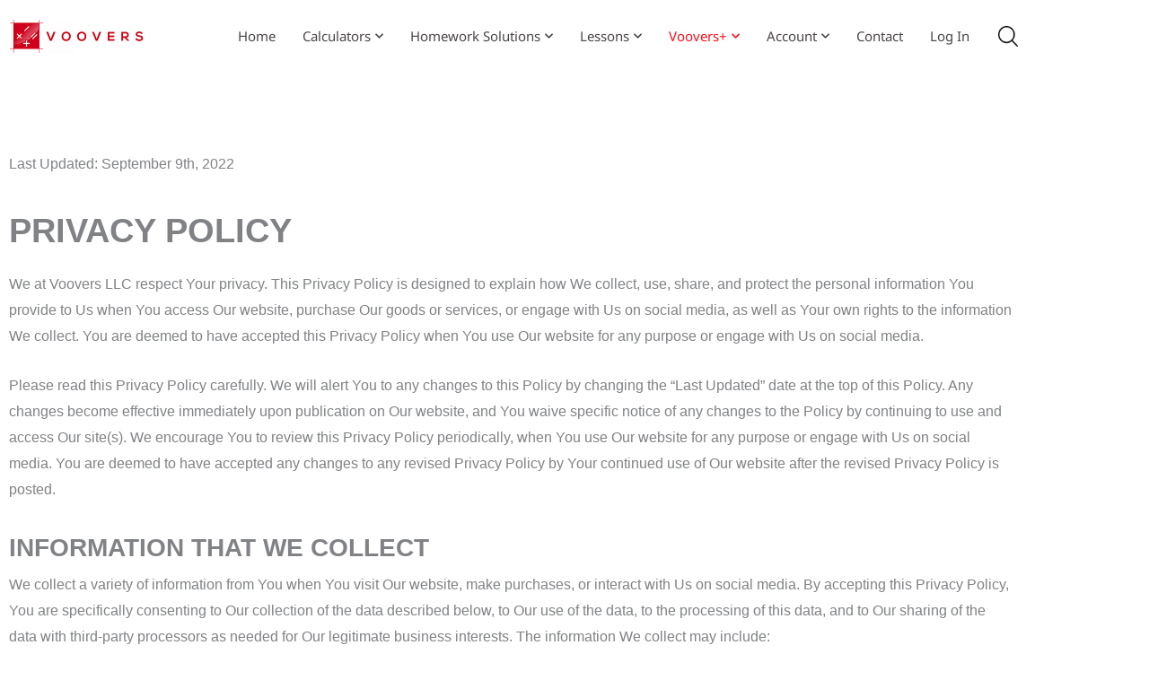

--- FILE ---
content_type: text/html; charset=UTF-8
request_url: https://www.voovers.com/privacy-policy/
body_size: 42970
content:
<!DOCTYPE html>
<html lang="en-US" prefix="og: https://ogp.me/ns#">
<head>
<meta charset="UTF-8">
<meta name="viewport" content="width=device-width, initial-scale=1">
	<link rel="profile" href="https://gmpg.org/xfn/11"> 
	
<!-- Search Engine Optimization by Rank Math - https://rankmath.com/ -->
<title>Privacy Policy | Voovers</title>
<link data-rocket-prefetch href="https://fonts.googleapis.com" rel="dns-prefetch">
<link data-rocket-prefetch href="https://www.googletagmanager.com" rel="dns-prefetch">
<link data-rocket-prefetch href="https://js.stripe.com" rel="dns-prefetch">
<link data-rocket-prefetch href="https://static.hotjar.com" rel="dns-prefetch">
<link data-rocket-preload as="style" href="https://fonts.googleapis.com/css?family=Noto%20Sans%3A400%2C%2C700&#038;display=swap" rel="preload">
<link href="https://fonts.googleapis.com/css?family=Noto%20Sans%3A400%2C%2C700&#038;display=swap" media="print" onload="this.media=&#039;all&#039;" rel="stylesheet">
<noscript data-wpr-hosted-gf-parameters=""><link rel="stylesheet" href="https://fonts.googleapis.com/css?family=Noto%20Sans%3A400%2C%2C700&#038;display=swap"></noscript><link rel="preload" data-rocket-preload as="image" href="https://www.voovers.com/wp-content/uploads/2022/05/Inline-Voovers-Logo-300x78-Rev.A.png" fetchpriority="high">
<meta name="description" content="Last Updated: September 9th, 2022"/>
<meta name="robots" content="follow, index, max-snippet:-1, max-video-preview:-1, max-image-preview:large"/>
<link rel="canonical" href="https://www.voovers.com/privacy-policy/" />
<meta property="og:locale" content="en_US" />
<meta property="og:type" content="article" />
<meta property="og:title" content="Privacy Policy | Voovers" />
<meta property="og:description" content="Last Updated: September 9th, 2022" />
<meta property="og:url" content="https://www.voovers.com/privacy-policy/" />
<meta property="og:site_name" content="Voovers" />
<meta property="og:updated_time" content="2023-05-19T13:00:45-05:00" />
<meta property="og:image" content="https://www.voovers.com/wp-content/uploads/2023/05/voovers-logo-1200x630-1.png" />
<meta property="og:image:secure_url" content="https://www.voovers.com/wp-content/uploads/2023/05/voovers-logo-1200x630-1.png" />
<meta property="og:image:width" content="1200" />
<meta property="og:image:height" content="630" />
<meta property="og:image:alt" content="voovers" />
<meta property="og:image:type" content="image/png" />
<meta property="article:published_time" content="2019-07-12T22:37:45-05:00" />
<meta property="article:modified_time" content="2023-05-19T13:00:45-05:00" />
<meta name="twitter:card" content="summary_large_image" />
<meta name="twitter:title" content="Privacy Policy | Voovers" />
<meta name="twitter:description" content="Last Updated: September 9th, 2022" />
<meta name="twitter:image" content="https://www.voovers.com/wp-content/uploads/2023/05/voovers-logo-1200x630-1.png" />
<meta name="twitter:label1" content="Time to read" />
<meta name="twitter:data1" content="27 minutes" />
<script type="application/ld+json" class="rank-math-schema">{"@context":"https://schema.org","@graph":[{"@type":["Person","Organization"],"@id":"https://www.voovers.com/#person","name":"Admin","logo":{"@type":"ImageObject","@id":"https://www.voovers.com/#logo","url":"https://www.voovers.com/wp-content/uploads/2019/07/voovers-logo.png","contentUrl":"https://www.voovers.com/wp-content/uploads/2019/07/voovers-logo.png","caption":"Voovers","inLanguage":"en-US","width":"1131","height":"526"},"image":{"@type":"ImageObject","@id":"https://www.voovers.com/#logo","url":"https://www.voovers.com/wp-content/uploads/2019/07/voovers-logo.png","contentUrl":"https://www.voovers.com/wp-content/uploads/2019/07/voovers-logo.png","caption":"Voovers","inLanguage":"en-US","width":"1131","height":"526"}},{"@type":"WebSite","@id":"https://www.voovers.com/#website","url":"https://www.voovers.com","name":"Voovers","publisher":{"@id":"https://www.voovers.com/#person"},"inLanguage":"en-US"},{"@type":"ImageObject","@id":"https://www.voovers.com/wp-content/uploads/2023/05/voovers-logo-1200x630-1.png","url":"https://www.voovers.com/wp-content/uploads/2023/05/voovers-logo-1200x630-1.png","width":"1200","height":"630","caption":"voovers","inLanguage":"en-US"},{"@type":"BreadcrumbList","@id":"https://www.voovers.com/privacy-policy/#breadcrumb","itemListElement":[{"@type":"ListItem","position":"1","item":{"@id":"https://www.voovers.com","name":"Home"}},{"@type":"ListItem","position":"2","item":{"@id":"https://www.voovers.com/privacy-policy/","name":"Privacy Policy"}}]},{"@type":"WebPage","@id":"https://www.voovers.com/privacy-policy/#webpage","url":"https://www.voovers.com/privacy-policy/","name":"Privacy Policy | Voovers","datePublished":"2019-07-12T22:37:45-05:00","dateModified":"2023-05-19T13:00:45-05:00","isPartOf":{"@id":"https://www.voovers.com/#website"},"primaryImageOfPage":{"@id":"https://www.voovers.com/wp-content/uploads/2023/05/voovers-logo-1200x630-1.png"},"inLanguage":"en-US","breadcrumb":{"@id":"https://www.voovers.com/privacy-policy/#breadcrumb"}},{"@type":"Person","@id":"https://www.voovers.com/author/24ae13av04/","name":"24ae13av04","url":"https://www.voovers.com/author/24ae13av04/","image":{"@type":"ImageObject","@id":"https://secure.gravatar.com/avatar/05001ca88ae2c9b215103989b7147b82c7d3cf13b7a0c6b3313862da955796ec?s=96&amp;d=mm&amp;r=g","url":"https://secure.gravatar.com/avatar/05001ca88ae2c9b215103989b7147b82c7d3cf13b7a0c6b3313862da955796ec?s=96&amp;d=mm&amp;r=g","caption":"24ae13av04","inLanguage":"en-US"}},{"@type":"Article","headline":"Privacy Policy | Voovers","datePublished":"2019-07-12T22:37:45-05:00","dateModified":"2023-05-19T13:00:45-05:00","author":{"@id":"https://www.voovers.com/author/24ae13av04/","name":"24ae13av04"},"publisher":{"@id":"https://www.voovers.com/#person"},"description":"Last Updated: September 9th, 2022","name":"Privacy Policy | Voovers","@id":"https://www.voovers.com/privacy-policy/#richSnippet","isPartOf":{"@id":"https://www.voovers.com/privacy-policy/#webpage"},"image":{"@id":"https://www.voovers.com/wp-content/uploads/2023/05/voovers-logo-1200x630-1.png"},"inLanguage":"en-US","mainEntityOfPage":{"@id":"https://www.voovers.com/privacy-policy/#webpage"}}]}</script>
<!-- /Rank Math WordPress SEO plugin -->

<link rel='dns-prefetch' href='//www.voovers.com' />
<link rel='dns-prefetch' href='//js.stripe.com' />
<link rel='dns-prefetch' href='//fonts.googleapis.com' />
<link href='https://fonts.gstatic.com' crossorigin rel='preconnect' />
<link rel="alternate" type="application/rss+xml" title="Voovers &raquo; Feed" href="https://www.voovers.com/feed/" />
<link rel="alternate" type="application/rss+xml" title="Voovers &raquo; Comments Feed" href="https://www.voovers.com/comments/feed/" />
<link rel="alternate" type="application/rss+xml" title="Voovers &raquo; Privacy Policy Comments Feed" href="https://www.voovers.com/privacy-policy/feed/" />
<link rel="alternate" title="oEmbed (JSON)" type="application/json+oembed" href="https://www.voovers.com/wp-json/oembed/1.0/embed?url=https%3A%2F%2Fwww.voovers.com%2Fprivacy-policy%2F" />
<link rel="alternate" title="oEmbed (XML)" type="text/xml+oembed" href="https://www.voovers.com/wp-json/oembed/1.0/embed?url=https%3A%2F%2Fwww.voovers.com%2Fprivacy-policy%2F&#038;format=xml" />
		<!-- This site uses the Google Analytics by MonsterInsights plugin v9.11.1 - Using Analytics tracking - https://www.monsterinsights.com/ -->
							<script src="//www.googletagmanager.com/gtag/js?id=G-RB853FJ7EM"  data-cfasync="false" data-wpfc-render="false" async></script>
			<script data-cfasync="false" data-wpfc-render="false">
				var mi_version = '9.11.1';
				var mi_track_user = true;
				var mi_no_track_reason = '';
								var MonsterInsightsDefaultLocations = {"page_location":"https:\/\/www.voovers.com\/privacy-policy\/"};
								if ( typeof MonsterInsightsPrivacyGuardFilter === 'function' ) {
					var MonsterInsightsLocations = (typeof MonsterInsightsExcludeQuery === 'object') ? MonsterInsightsPrivacyGuardFilter( MonsterInsightsExcludeQuery ) : MonsterInsightsPrivacyGuardFilter( MonsterInsightsDefaultLocations );
				} else {
					var MonsterInsightsLocations = (typeof MonsterInsightsExcludeQuery === 'object') ? MonsterInsightsExcludeQuery : MonsterInsightsDefaultLocations;
				}

								var disableStrs = [
										'ga-disable-G-RB853FJ7EM',
									];

				/* Function to detect opted out users */
				function __gtagTrackerIsOptedOut() {
					for (var index = 0; index < disableStrs.length; index++) {
						if (document.cookie.indexOf(disableStrs[index] + '=true') > -1) {
							return true;
						}
					}

					return false;
				}

				/* Disable tracking if the opt-out cookie exists. */
				if (__gtagTrackerIsOptedOut()) {
					for (var index = 0; index < disableStrs.length; index++) {
						window[disableStrs[index]] = true;
					}
				}

				/* Opt-out function */
				function __gtagTrackerOptout() {
					for (var index = 0; index < disableStrs.length; index++) {
						document.cookie = disableStrs[index] + '=true; expires=Thu, 31 Dec 2099 23:59:59 UTC; path=/';
						window[disableStrs[index]] = true;
					}
				}

				if ('undefined' === typeof gaOptout) {
					function gaOptout() {
						__gtagTrackerOptout();
					}
				}
								window.dataLayer = window.dataLayer || [];

				window.MonsterInsightsDualTracker = {
					helpers: {},
					trackers: {},
				};
				if (mi_track_user) {
					function __gtagDataLayer() {
						dataLayer.push(arguments);
					}

					function __gtagTracker(type, name, parameters) {
						if (!parameters) {
							parameters = {};
						}

						if (parameters.send_to) {
							__gtagDataLayer.apply(null, arguments);
							return;
						}

						if (type === 'event') {
														parameters.send_to = monsterinsights_frontend.v4_id;
							var hookName = name;
							if (typeof parameters['event_category'] !== 'undefined') {
								hookName = parameters['event_category'] + ':' + name;
							}

							if (typeof MonsterInsightsDualTracker.trackers[hookName] !== 'undefined') {
								MonsterInsightsDualTracker.trackers[hookName](parameters);
							} else {
								__gtagDataLayer('event', name, parameters);
							}
							
						} else {
							__gtagDataLayer.apply(null, arguments);
						}
					}

					__gtagTracker('js', new Date());
					__gtagTracker('set', {
						'developer_id.dZGIzZG': true,
											});
					if ( MonsterInsightsLocations.page_location ) {
						__gtagTracker('set', MonsterInsightsLocations);
					}
										__gtagTracker('config', 'G-RB853FJ7EM', {"forceSSL":"true","link_attribution":"true"} );
										window.gtag = __gtagTracker;										(function () {
						/* https://developers.google.com/analytics/devguides/collection/analyticsjs/ */
						/* ga and __gaTracker compatibility shim. */
						var noopfn = function () {
							return null;
						};
						var newtracker = function () {
							return new Tracker();
						};
						var Tracker = function () {
							return null;
						};
						var p = Tracker.prototype;
						p.get = noopfn;
						p.set = noopfn;
						p.send = function () {
							var args = Array.prototype.slice.call(arguments);
							args.unshift('send');
							__gaTracker.apply(null, args);
						};
						var __gaTracker = function () {
							var len = arguments.length;
							if (len === 0) {
								return;
							}
							var f = arguments[len - 1];
							if (typeof f !== 'object' || f === null || typeof f.hitCallback !== 'function') {
								if ('send' === arguments[0]) {
									var hitConverted, hitObject = false, action;
									if ('event' === arguments[1]) {
										if ('undefined' !== typeof arguments[3]) {
											hitObject = {
												'eventAction': arguments[3],
												'eventCategory': arguments[2],
												'eventLabel': arguments[4],
												'value': arguments[5] ? arguments[5] : 1,
											}
										}
									}
									if ('pageview' === arguments[1]) {
										if ('undefined' !== typeof arguments[2]) {
											hitObject = {
												'eventAction': 'page_view',
												'page_path': arguments[2],
											}
										}
									}
									if (typeof arguments[2] === 'object') {
										hitObject = arguments[2];
									}
									if (typeof arguments[5] === 'object') {
										Object.assign(hitObject, arguments[5]);
									}
									if ('undefined' !== typeof arguments[1].hitType) {
										hitObject = arguments[1];
										if ('pageview' === hitObject.hitType) {
											hitObject.eventAction = 'page_view';
										}
									}
									if (hitObject) {
										action = 'timing' === arguments[1].hitType ? 'timing_complete' : hitObject.eventAction;
										hitConverted = mapArgs(hitObject);
										__gtagTracker('event', action, hitConverted);
									}
								}
								return;
							}

							function mapArgs(args) {
								var arg, hit = {};
								var gaMap = {
									'eventCategory': 'event_category',
									'eventAction': 'event_action',
									'eventLabel': 'event_label',
									'eventValue': 'event_value',
									'nonInteraction': 'non_interaction',
									'timingCategory': 'event_category',
									'timingVar': 'name',
									'timingValue': 'value',
									'timingLabel': 'event_label',
									'page': 'page_path',
									'location': 'page_location',
									'title': 'page_title',
									'referrer' : 'page_referrer',
								};
								for (arg in args) {
																		if (!(!args.hasOwnProperty(arg) || !gaMap.hasOwnProperty(arg))) {
										hit[gaMap[arg]] = args[arg];
									} else {
										hit[arg] = args[arg];
									}
								}
								return hit;
							}

							try {
								f.hitCallback();
							} catch (ex) {
							}
						};
						__gaTracker.create = newtracker;
						__gaTracker.getByName = newtracker;
						__gaTracker.getAll = function () {
							return [];
						};
						__gaTracker.remove = noopfn;
						__gaTracker.loaded = true;
						window['__gaTracker'] = __gaTracker;
					})();
									} else {
										console.log("");
					(function () {
						function __gtagTracker() {
							return null;
						}

						window['__gtagTracker'] = __gtagTracker;
						window['gtag'] = __gtagTracker;
					})();
									}
			</script>
							<!-- / Google Analytics by MonsterInsights -->
		<style id='wp-img-auto-sizes-contain-inline-css'>
img:is([sizes=auto i],[sizes^="auto," i]){contain-intrinsic-size:3000px 1500px}
/*# sourceURL=wp-img-auto-sizes-contain-inline-css */
</style>
<link data-minify="1" rel='stylesheet' id='wp-quicklatex-format-css' href='https://www.voovers.com/wp-content/cache/min/1/wp-content/plugins/wp-quicklatex/css/quicklatex-format.css?ver=1768927389' media='all' />
<link rel='stylesheet' id='astra-theme-css-css' href='https://www.voovers.com/wp-content/themes/astra/assets/css/minified/style.min.css?ver=4.12.0' media='all' />
<style id='astra-theme-css-inline-css'>
.ast-no-sidebar .entry-content .alignfull {margin-left: calc( -50vw + 50%);margin-right: calc( -50vw + 50%);max-width: 100vw;width: 100vw;}.ast-no-sidebar .entry-content .alignwide {margin-left: calc(-41vw + 50%);margin-right: calc(-41vw + 50%);max-width: unset;width: unset;}.ast-no-sidebar .entry-content .alignfull .alignfull,.ast-no-sidebar .entry-content .alignfull .alignwide,.ast-no-sidebar .entry-content .alignwide .alignfull,.ast-no-sidebar .entry-content .alignwide .alignwide,.ast-no-sidebar .entry-content .wp-block-column .alignfull,.ast-no-sidebar .entry-content .wp-block-column .alignwide{width: 100%;margin-left: auto;margin-right: auto;}.wp-block-gallery,.blocks-gallery-grid {margin: 0;}.wp-block-separator {max-width: 100px;}.wp-block-separator.is-style-wide,.wp-block-separator.is-style-dots {max-width: none;}.entry-content .has-2-columns .wp-block-column:first-child {padding-right: 10px;}.entry-content .has-2-columns .wp-block-column:last-child {padding-left: 10px;}@media (max-width: 782px) {.entry-content .wp-block-columns .wp-block-column {flex-basis: 100%;}.entry-content .has-2-columns .wp-block-column:first-child {padding-right: 0;}.entry-content .has-2-columns .wp-block-column:last-child {padding-left: 0;}}body .entry-content .wp-block-latest-posts {margin-left: 0;}body .entry-content .wp-block-latest-posts li {list-style: none;}.ast-no-sidebar .ast-container .entry-content .wp-block-latest-posts {margin-left: 0;}.ast-header-break-point .entry-content .alignwide {margin-left: auto;margin-right: auto;}.entry-content .blocks-gallery-item img {margin-bottom: auto;}.wp-block-pullquote {border-top: 4px solid #555d66;border-bottom: 4px solid #555d66;color: #40464d;}:root{--ast-post-nav-space:0;--ast-container-default-xlg-padding:6.67em;--ast-container-default-lg-padding:5.67em;--ast-container-default-slg-padding:4.34em;--ast-container-default-md-padding:3.34em;--ast-container-default-sm-padding:6.67em;--ast-container-default-xs-padding:2.4em;--ast-container-default-xxs-padding:1.4em;--ast-code-block-background:#EEEEEE;--ast-comment-inputs-background:#FAFAFA;--ast-normal-container-width:1200px;--ast-narrow-container-width:750px;--ast-blog-title-font-weight:normal;--ast-blog-meta-weight:inherit;--ast-global-color-primary:var(--ast-global-color-5);--ast-global-color-secondary:var(--ast-global-color-4);--ast-global-color-alternate-background:var(--ast-global-color-7);--ast-global-color-subtle-background:var(--ast-global-color-6);--ast-bg-style-guide:var( --ast-global-color-secondary,--ast-global-color-5 );--ast-shadow-style-guide:0px 0px 4px 0 #00000057;--ast-global-dark-bg-style:#fff;--ast-global-dark-lfs:#fbfbfb;--ast-widget-bg-color:#fafafa;--ast-wc-container-head-bg-color:#fbfbfb;--ast-title-layout-bg:#eeeeee;--ast-search-border-color:#e7e7e7;--ast-lifter-hover-bg:#e6e6e6;--ast-gallery-block-color:#000;--srfm-color-input-label:var(--ast-global-color-2);}html{font-size:81.25%;}a,.page-title{color:#da2128;}a:hover,a:focus{color:#da2128;}body,button,input,select,textarea,.ast-button,.ast-custom-button{font-family:'Noto Sans',sans-serif;font-weight:400;font-size:13px;font-size:1rem;}blockquote{color:#000000;}h1,h2,h3,h4,h5,h6,.entry-content :where(h1,h2,h3,h4,h5,h6),.site-title,.site-title a{font-family:'Noto Sans',sans-serif;font-weight:700;}.site-title{font-size:35px;font-size:2.6923076923077rem;display:none;}header .custom-logo-link img{max-width:200px;width:200px;}.astra-logo-svg{width:200px;}.site-header .site-description{font-size:15px;font-size:1.1538461538462rem;display:none;}.entry-title{font-size:30px;font-size:2.3076923076923rem;}.archive .ast-article-post .ast-article-inner,.blog .ast-article-post .ast-article-inner,.archive .ast-article-post .ast-article-inner:hover,.blog .ast-article-post .ast-article-inner:hover{overflow:hidden;}h1,.entry-content :where(h1){font-size:90px;font-size:6.9230769230769rem;font-weight:700;font-family:'Noto Sans',sans-serif;line-height:1.4em;}h2,.entry-content :where(h2){font-size:55px;font-size:4.2307692307692rem;font-weight:700;font-family:'Noto Sans',sans-serif;line-height:1.3em;}h3,.entry-content :where(h3){font-size:30px;font-size:2.3076923076923rem;font-weight:700;font-family:'Noto Sans',sans-serif;line-height:1.3em;}h4,.entry-content :where(h4){font-size:23px;font-size:1.7692307692308rem;line-height:1.2em;font-weight:700;font-family:'Noto Sans',sans-serif;}h5,.entry-content :where(h5){font-size:18px;font-size:1.3846153846154rem;line-height:1.2em;font-weight:700;font-family:'Noto Sans',sans-serif;}h6,.entry-content :where(h6){font-size:14px;font-size:1.0769230769231rem;line-height:1.25em;font-weight:700;font-family:'Noto Sans',sans-serif;}::selection{background-color:#da2128;color:#ffffff;}body,h1,h2,h3,h4,h5,h6,.entry-title a,.entry-content :where(h1,h2,h3,h4,h5,h6){color:#000000;}.tagcloud a:hover,.tagcloud a:focus,.tagcloud a.current-item{color:#ffffff;border-color:#da2128;background-color:#da2128;}input:focus,input[type="text"]:focus,input[type="email"]:focus,input[type="url"]:focus,input[type="password"]:focus,input[type="reset"]:focus,input[type="search"]:focus,textarea:focus{border-color:#da2128;}input[type="radio"]:checked,input[type=reset],input[type="checkbox"]:checked,input[type="checkbox"]:hover:checked,input[type="checkbox"]:focus:checked,input[type=range]::-webkit-slider-thumb{border-color:#da2128;background-color:#da2128;box-shadow:none;}.site-footer a:hover + .post-count,.site-footer a:focus + .post-count{background:#da2128;border-color:#da2128;}.single .nav-links .nav-previous,.single .nav-links .nav-next{color:#da2128;}.entry-meta,.entry-meta *{line-height:1.45;color:#da2128;}.entry-meta a:not(.ast-button):hover,.entry-meta a:not(.ast-button):hover *,.entry-meta a:not(.ast-button):focus,.entry-meta a:not(.ast-button):focus *,.page-links > .page-link,.page-links .page-link:hover,.post-navigation a:hover{color:#da2128;}#cat option,.secondary .calendar_wrap thead a,.secondary .calendar_wrap thead a:visited{color:#da2128;}.secondary .calendar_wrap #today,.ast-progress-val span{background:#da2128;}.secondary a:hover + .post-count,.secondary a:focus + .post-count{background:#da2128;border-color:#da2128;}.calendar_wrap #today > a{color:#ffffff;}.page-links .page-link,.single .post-navigation a{color:#da2128;}.ast-header-break-point .main-header-bar .ast-button-wrap .menu-toggle{border-radius:0px;}.ast-search-menu-icon .search-form button.search-submit{padding:0 4px;}.ast-search-menu-icon form.search-form{padding-right:0;}.ast-header-search .ast-search-menu-icon.ast-dropdown-active .search-form,.ast-header-search .ast-search-menu-icon.ast-dropdown-active .search-field:focus{transition:all 0.2s;border-color:#000000;}.search-form input.search-field:focus{outline:none;}.widget-title,.widget .wp-block-heading{font-size:18px;font-size:1.3846153846154rem;color:#000000;}.single .ast-author-details .author-title{color:#da2128;}.ast-search-menu-icon.slide-search a:focus-visible:focus-visible,.astra-search-icon:focus-visible,#close:focus-visible,a:focus-visible,.ast-menu-toggle:focus-visible,.site .skip-link:focus-visible,.wp-block-loginout input:focus-visible,.wp-block-search.wp-block-search__button-inside .wp-block-search__inside-wrapper,.ast-header-navigation-arrow:focus-visible,.ast-orders-table__row .ast-orders-table__cell:focus-visible,a#ast-apply-coupon:focus-visible,#ast-apply-coupon:focus-visible,#close:focus-visible,.button.search-submit:focus-visible,#search_submit:focus,.normal-search:focus-visible,.ast-header-account-wrap:focus-visible,.astra-cart-drawer-close:focus,.ast-single-variation:focus,.ast-button:focus,.ast-builder-button-wrap:has(.ast-custom-button-link:focus),.ast-builder-button-wrap .ast-custom-button-link:focus{outline-style:dotted;outline-color:inherit;outline-width:thin;border-color:#000000;}input:focus,input[type="text"]:focus,input[type="email"]:focus,input[type="url"]:focus,input[type="password"]:focus,input[type="reset"]:focus,input[type="search"]:focus,input[type="number"]:focus,textarea:focus,.wp-block-search__input:focus,[data-section="section-header-mobile-trigger"] .ast-button-wrap .ast-mobile-menu-trigger-minimal:focus,.ast-mobile-popup-drawer.active .menu-toggle-close:focus,#ast-scroll-top:focus,#coupon_code:focus,#ast-coupon-code:focus{border-style:solid;border-color:#000000;border-width:thin;outline-color:#000000;}input{outline:none;}.main-header-menu .menu-link,.ast-header-custom-item a{color:#000000;}.main-header-menu .menu-item:hover > .menu-link,.main-header-menu .menu-item:hover > .ast-menu-toggle,.main-header-menu .ast-masthead-custom-menu-items a:hover,.main-header-menu .menu-item.focus > .menu-link,.main-header-menu .menu-item.focus > .ast-menu-toggle,.main-header-menu .current-menu-item > .menu-link,.main-header-menu .current-menu-ancestor > .menu-link,.main-header-menu .current-menu-item > .ast-menu-toggle,.main-header-menu .current-menu-ancestor > .ast-menu-toggle{color:#da2128;}.header-main-layout-3 .ast-main-header-bar-alignment{margin-right:auto;}.header-main-layout-2 .site-header-section-left .ast-site-identity{text-align:left;}body .ast-oembed-container *{position:absolute;top:0;width:100%;height:100%;left:0;}body .wp-block-embed-pocket-casts .ast-oembed-container *{position:unset;}.ast-header-break-point .ast-mobile-menu-buttons-minimal.menu-toggle{background:transparent;color:#da2128;}.ast-header-break-point .ast-mobile-menu-buttons-outline.menu-toggle{background:transparent;border:1px solid #da2128;color:#da2128;}.ast-header-break-point .ast-mobile-menu-buttons-fill.menu-toggle{background:#da2128;color:#ffffff;}.ast-single-post-featured-section + article {margin-top: 2em;}.site-content .ast-single-post-featured-section img {width: 100%;overflow: hidden;object-fit: cover;}.site > .ast-single-related-posts-container {margin-top: 0;}@media (min-width: 769px) {.ast-desktop .ast-container--narrow {max-width: var(--ast-narrow-container-width);margin: 0 auto;}}.ast-page-builder-template .hentry {margin: 0;}.ast-page-builder-template .site-content > .ast-container {max-width: 100%;padding: 0;}.ast-page-builder-template .site .site-content #primary {padding: 0;margin: 0;}.ast-page-builder-template .no-results {text-align: center;margin: 4em auto;}.ast-page-builder-template .ast-pagination {padding: 2em;}.ast-page-builder-template .entry-header.ast-no-title.ast-no-thumbnail {margin-top: 0;}.ast-page-builder-template .entry-header.ast-header-without-markup {margin-top: 0;margin-bottom: 0;}.ast-page-builder-template .entry-header.ast-no-title.ast-no-meta {margin-bottom: 0;}.ast-page-builder-template.single .post-navigation {padding-bottom: 2em;}.ast-page-builder-template.single-post .site-content > .ast-container {max-width: 100%;}.ast-page-builder-template .entry-header {margin-top: 4em;margin-left: auto;margin-right: auto;padding-left: 20px;padding-right: 20px;}.single.ast-page-builder-template .entry-header {padding-left: 20px;padding-right: 20px;}.ast-page-builder-template .ast-archive-description {margin: 4em auto 0;padding-left: 20px;padding-right: 20px;}.ast-page-builder-template.ast-no-sidebar .entry-content .alignwide {margin-left: 0;margin-right: 0;}.ast-small-footer{color:#6b6b6b;}.ast-small-footer > .ast-footer-overlay{background-color:rgba(102,102,102,0);;}.ast-small-footer a{color:#0a0a0a;}.ast-small-footer a:hover{color:#da2128;}.footer-adv .footer-adv-overlay{border-top-style:solid;border-top-color:#7a7a7a;}.wp-block-buttons.aligncenter{justify-content:center;}@media (max-width:782px){.entry-content .wp-block-columns .wp-block-column{margin-left:0px;}}.wp-block-image.aligncenter{margin-left:auto;margin-right:auto;}.wp-block-table.aligncenter{margin-left:auto;margin-right:auto;}.wp-block-buttons .wp-block-button.is-style-outline .wp-block-button__link.wp-element-button,.ast-outline-button,.wp-block-uagb-buttons-child .uagb-buttons-repeater.ast-outline-button{border-color:#da2128;border-top-width:2px;border-right-width:2px;border-bottom-width:2px;border-left-width:2px;font-family:inherit;font-weight:inherit;line-height:1em;border-top-left-radius:0px;border-top-right-radius:0px;border-bottom-right-radius:0px;border-bottom-left-radius:0px;}.wp-block-button.is-style-outline .wp-block-button__link:hover,.wp-block-buttons .wp-block-button.is-style-outline .wp-block-button__link:focus,.wp-block-buttons .wp-block-button.is-style-outline > .wp-block-button__link:not(.has-text-color):hover,.wp-block-buttons .wp-block-button.wp-block-button__link.is-style-outline:not(.has-text-color):hover,.ast-outline-button:hover,.ast-outline-button:focus,.wp-block-uagb-buttons-child .uagb-buttons-repeater.ast-outline-button:hover,.wp-block-uagb-buttons-child .uagb-buttons-repeater.ast-outline-button:focus{background-color:#da2128;}.wp-block-button .wp-block-button__link.wp-element-button.is-style-outline:not(.has-background),.wp-block-button.is-style-outline>.wp-block-button__link.wp-element-button:not(.has-background),.ast-outline-button{background-color:#da2128;}.entry-content[data-ast-blocks-layout] > figure{margin-bottom:1em;}.elementor-widget-container .elementor-loop-container .e-loop-item[data-elementor-type="loop-item"]{width:100%;}@media (max-width:768px){.ast-left-sidebar #content > .ast-container{display:flex;flex-direction:column-reverse;width:100%;}.ast-separate-container .ast-article-post,.ast-separate-container .ast-article-single{padding:1.5em 2.14em;}.ast-author-box img.avatar{margin:20px 0 0 0;}}@media (min-width:769px){.ast-separate-container.ast-right-sidebar #primary,.ast-separate-container.ast-left-sidebar #primary{border:0;}.search-no-results.ast-separate-container #primary{margin-bottom:4em;}}.menu-toggle,button,.ast-button,.ast-custom-button,.button,input#submit,input[type="button"],input[type="submit"],input[type="reset"]{color:#ffffff;border-color:#da2128;background-color:#da2128;border-top-left-radius:0px;border-top-right-radius:0px;border-bottom-right-radius:0px;border-bottom-left-radius:0px;padding-top:10px;padding-right:40px;padding-bottom:10px;padding-left:40px;font-family:inherit;font-weight:inherit;}button:focus,.menu-toggle:hover,button:hover,.ast-button:hover,.ast-custom-button:hover .button:hover,.ast-custom-button:hover,input[type=reset]:hover,input[type=reset]:focus,input#submit:hover,input#submit:focus,input[type="button"]:hover,input[type="button"]:focus,input[type="submit"]:hover,input[type="submit"]:focus{color:#ffffff;background-color:#da2128;border-color:#da2128;}@media (max-width:768px){.ast-mobile-header-stack .main-header-bar .ast-search-menu-icon{display:inline-block;}.ast-header-break-point.ast-header-custom-item-outside .ast-mobile-header-stack .main-header-bar .ast-search-icon{margin:0;}.ast-comment-avatar-wrap img{max-width:2.5em;}.ast-comment-meta{padding:0 1.8888em 1.3333em;}.ast-separate-container .ast-comment-list li.depth-1{padding:1.5em 2.14em;}.ast-separate-container .comment-respond{padding:2em 2.14em;}}@media (min-width:544px){.ast-container{max-width:100%;}}@media (max-width:544px){.ast-separate-container .ast-article-post,.ast-separate-container .ast-article-single,.ast-separate-container .comments-title,.ast-separate-container .ast-archive-description{padding:1.5em 1em;}.ast-separate-container #content .ast-container{padding-left:0.54em;padding-right:0.54em;}.ast-separate-container .ast-comment-list .bypostauthor{padding:.5em;}.ast-search-menu-icon.ast-dropdown-active .search-field{width:170px;}.site-branding img,.site-header .site-logo-img .custom-logo-link img{max-width:100%;}} #ast-mobile-header .ast-site-header-cart-li a{pointer-events:none;}body,.ast-separate-container{background-color:#ffffff;}.ast-no-sidebar.ast-separate-container .entry-content .alignfull {margin-left: -6.67em;margin-right: -6.67em;width: auto;}@media (max-width: 1200px) {.ast-no-sidebar.ast-separate-container .entry-content .alignfull {margin-left: -2.4em;margin-right: -2.4em;}}@media (max-width: 768px) {.ast-no-sidebar.ast-separate-container .entry-content .alignfull {margin-left: -2.14em;margin-right: -2.14em;}}@media (max-width: 544px) {.ast-no-sidebar.ast-separate-container .entry-content .alignfull {margin-left: -1em;margin-right: -1em;}}.ast-no-sidebar.ast-separate-container .entry-content .alignwide {margin-left: -20px;margin-right: -20px;}.ast-no-sidebar.ast-separate-container .entry-content .wp-block-column .alignfull,.ast-no-sidebar.ast-separate-container .entry-content .wp-block-column .alignwide {margin-left: auto;margin-right: auto;width: 100%;}@media (max-width:768px){.site-title{display:none;}.site-header .site-description{display:none;}h1,.entry-content :where(h1){font-size:50px;}h2,.entry-content :where(h2){font-size:35px;}h3,.entry-content :where(h3){font-size:20px;}.astra-logo-svg{width:150px;}header .custom-logo-link img,.ast-header-break-point .site-logo-img .custom-mobile-logo-link img{max-width:150px;width:150px;}}@media (max-width:544px){.site-title{display:none;}.site-header .site-description{display:none;}h1,.entry-content :where(h1){font-size:30px;}h2,.entry-content :where(h2){font-size:25px;}h3,.entry-content :where(h3){font-size:20px;}header .custom-logo-link img,.ast-header-break-point .site-branding img,.ast-header-break-point .custom-logo-link img{max-width:140px;width:140px;}.astra-logo-svg{width:140px;}.ast-header-break-point .site-logo-img .custom-mobile-logo-link img{max-width:140px;}}@media (max-width:768px){html{font-size:74.1%;}}@media (max-width:544px){html{font-size:74.1%;}}@media (min-width:769px){.ast-container{max-width:1240px;}}@font-face {font-family: "Astra";src: url(https://www.voovers.com/wp-content/themes/astra/assets/fonts/astra.woff) format("woff"),url(https://www.voovers.com/wp-content/themes/astra/assets/fonts/astra.ttf) format("truetype"),url(https://www.voovers.com/wp-content/themes/astra/assets/fonts/astra.svg#astra) format("svg");font-weight: normal;font-style: normal;font-display: fallback;}@media (max-width:921px) {.main-header-bar .main-header-bar-navigation{display:none;}}.ast-desktop .main-header-menu.submenu-with-border .sub-menu,.ast-desktop .main-header-menu.submenu-with-border .astra-full-megamenu-wrapper{border-color:#eaeaea;}.ast-desktop .main-header-menu.submenu-with-border .sub-menu{border-top-width:1px;border-right-width:1px;border-left-width:1px;border-bottom-width:1px;border-style:solid;}.ast-desktop .main-header-menu.submenu-with-border .sub-menu .sub-menu{top:-1px;}.ast-desktop .main-header-menu.submenu-with-border .sub-menu .menu-link,.ast-desktop .main-header-menu.submenu-with-border .children .menu-link{border-bottom-width:1px;border-style:solid;border-color:#eaeaea;}@media (min-width:769px){.main-header-menu .sub-menu .menu-item.ast-left-align-sub-menu:hover > .sub-menu,.main-header-menu .sub-menu .menu-item.ast-left-align-sub-menu.focus > .sub-menu{margin-left:-2px;}}.site .comments-area{padding-bottom:3em;}.ast-header-break-point.ast-header-custom-item-inside .main-header-bar .main-header-bar-navigation .ast-search-icon {display: none;}.ast-header-break-point.ast-header-custom-item-inside .main-header-bar .ast-search-menu-icon .search-form {padding: 0;display: block;overflow: hidden;}.ast-header-break-point .ast-header-custom-item .widget:last-child {margin-bottom: 1em;}.ast-header-custom-item .widget {margin: 0.5em;display: inline-block;vertical-align: middle;}.ast-header-custom-item .widget p {margin-bottom: 0;}.ast-header-custom-item .widget li {width: auto;}.ast-header-custom-item-inside .button-custom-menu-item .menu-link {display: none;}.ast-header-custom-item-inside.ast-header-break-point .button-custom-menu-item .ast-custom-button-link {display: none;}.ast-header-custom-item-inside.ast-header-break-point .button-custom-menu-item .menu-link {display: block;}.ast-header-break-point.ast-header-custom-item-outside .main-header-bar .ast-search-icon {margin-right: 1em;}.ast-header-break-point.ast-header-custom-item-inside .main-header-bar .ast-search-menu-icon .search-field,.ast-header-break-point.ast-header-custom-item-inside .main-header-bar .ast-search-menu-icon.ast-inline-search .search-field {width: 100%;padding-right: 5.5em;}.ast-header-break-point.ast-header-custom-item-inside .main-header-bar .ast-search-menu-icon .search-submit {display: block;position: absolute;height: 100%;top: 0;right: 0;padding: 0 1em;border-radius: 0;}.ast-header-break-point .ast-header-custom-item .ast-masthead-custom-menu-items {padding-left: 20px;padding-right: 20px;margin-bottom: 1em;margin-top: 1em;}.ast-header-custom-item-inside.ast-header-break-point .button-custom-menu-item {padding-left: 0;padding-right: 0;margin-top: 0;margin-bottom: 0;}.astra-icon-down_arrow::after {content: "\e900";font-family: Astra;}.astra-icon-close::after {content: "\e5cd";font-family: Astra;}.astra-icon-drag_handle::after {content: "\e25d";font-family: Astra;}.astra-icon-format_align_justify::after {content: "\e235";font-family: Astra;}.astra-icon-menu::after {content: "\e5d2";font-family: Astra;}.astra-icon-reorder::after {content: "\e8fe";font-family: Astra;}.astra-icon-search::after {content: "\e8b6";font-family: Astra;}.astra-icon-zoom_in::after {content: "\e56b";font-family: Astra;}.astra-icon-check-circle::after {content: "\e901";font-family: Astra;}.astra-icon-shopping-cart::after {content: "\f07a";font-family: Astra;}.astra-icon-shopping-bag::after {content: "\f290";font-family: Astra;}.astra-icon-shopping-basket::after {content: "\f291";font-family: Astra;}.astra-icon-circle-o::after {content: "\e903";font-family: Astra;}.astra-icon-certificate::after {content: "\e902";font-family: Astra;}blockquote {padding: 1.2em;}:root .has-ast-global-color-0-color{color:var(--ast-global-color-0);}:root .has-ast-global-color-0-background-color{background-color:var(--ast-global-color-0);}:root .wp-block-button .has-ast-global-color-0-color{color:var(--ast-global-color-0);}:root .wp-block-button .has-ast-global-color-0-background-color{background-color:var(--ast-global-color-0);}:root .has-ast-global-color-1-color{color:var(--ast-global-color-1);}:root .has-ast-global-color-1-background-color{background-color:var(--ast-global-color-1);}:root .wp-block-button .has-ast-global-color-1-color{color:var(--ast-global-color-1);}:root .wp-block-button .has-ast-global-color-1-background-color{background-color:var(--ast-global-color-1);}:root .has-ast-global-color-2-color{color:var(--ast-global-color-2);}:root .has-ast-global-color-2-background-color{background-color:var(--ast-global-color-2);}:root .wp-block-button .has-ast-global-color-2-color{color:var(--ast-global-color-2);}:root .wp-block-button .has-ast-global-color-2-background-color{background-color:var(--ast-global-color-2);}:root .has-ast-global-color-3-color{color:var(--ast-global-color-3);}:root .has-ast-global-color-3-background-color{background-color:var(--ast-global-color-3);}:root .wp-block-button .has-ast-global-color-3-color{color:var(--ast-global-color-3);}:root .wp-block-button .has-ast-global-color-3-background-color{background-color:var(--ast-global-color-3);}:root .has-ast-global-color-4-color{color:var(--ast-global-color-4);}:root .has-ast-global-color-4-background-color{background-color:var(--ast-global-color-4);}:root .wp-block-button .has-ast-global-color-4-color{color:var(--ast-global-color-4);}:root .wp-block-button .has-ast-global-color-4-background-color{background-color:var(--ast-global-color-4);}:root .has-ast-global-color-5-color{color:var(--ast-global-color-5);}:root .has-ast-global-color-5-background-color{background-color:var(--ast-global-color-5);}:root .wp-block-button .has-ast-global-color-5-color{color:var(--ast-global-color-5);}:root .wp-block-button .has-ast-global-color-5-background-color{background-color:var(--ast-global-color-5);}:root .has-ast-global-color-6-color{color:var(--ast-global-color-6);}:root .has-ast-global-color-6-background-color{background-color:var(--ast-global-color-6);}:root .wp-block-button .has-ast-global-color-6-color{color:var(--ast-global-color-6);}:root .wp-block-button .has-ast-global-color-6-background-color{background-color:var(--ast-global-color-6);}:root .has-ast-global-color-7-color{color:var(--ast-global-color-7);}:root .has-ast-global-color-7-background-color{background-color:var(--ast-global-color-7);}:root .wp-block-button .has-ast-global-color-7-color{color:var(--ast-global-color-7);}:root .wp-block-button .has-ast-global-color-7-background-color{background-color:var(--ast-global-color-7);}:root .has-ast-global-color-8-color{color:var(--ast-global-color-8);}:root .has-ast-global-color-8-background-color{background-color:var(--ast-global-color-8);}:root .wp-block-button .has-ast-global-color-8-color{color:var(--ast-global-color-8);}:root .wp-block-button .has-ast-global-color-8-background-color{background-color:var(--ast-global-color-8);}:root{--ast-global-color-0:#0170B9;--ast-global-color-1:#3a3a3a;--ast-global-color-2:#3a3a3a;--ast-global-color-3:#4B4F58;--ast-global-color-4:#F5F5F5;--ast-global-color-5:#FFFFFF;--ast-global-color-6:#E5E5E5;--ast-global-color-7:#424242;--ast-global-color-8:#000000;}:root {--ast-border-color : #dddddd;}#masthead .ast-container,.ast-header-breadcrumb .ast-container{max-width:100%;padding-left:35px;padding-right:35px;}@media (max-width:921px){#masthead .ast-container,.ast-header-breadcrumb .ast-container{padding-left:20px;padding-right:20px;}}.ast-header-break-point.ast-header-custom-item-inside .main-header-bar .main-header-bar-navigation .ast-search-icon {display: none;}.ast-header-break-point.ast-header-custom-item-inside .main-header-bar .ast-search-menu-icon .search-form {padding: 0;display: block;overflow: hidden;}.ast-header-break-point .ast-header-custom-item .widget:last-child {margin-bottom: 1em;}.ast-header-custom-item .widget {margin: 0.5em;display: inline-block;vertical-align: middle;}.ast-header-custom-item .widget p {margin-bottom: 0;}.ast-header-custom-item .widget li {width: auto;}.ast-header-custom-item-inside .button-custom-menu-item .menu-link {display: none;}.ast-header-custom-item-inside.ast-header-break-point .button-custom-menu-item .ast-custom-button-link {display: none;}.ast-header-custom-item-inside.ast-header-break-point .button-custom-menu-item .menu-link {display: block;}.ast-header-break-point.ast-header-custom-item-outside .main-header-bar .ast-search-icon {margin-right: 1em;}.ast-header-break-point.ast-header-custom-item-inside .main-header-bar .ast-search-menu-icon .search-field,.ast-header-break-point.ast-header-custom-item-inside .main-header-bar .ast-search-menu-icon.ast-inline-search .search-field {width: 100%;padding-right: 5.5em;}.ast-header-break-point.ast-header-custom-item-inside .main-header-bar .ast-search-menu-icon .search-submit {display: block;position: absolute;height: 100%;top: 0;right: 0;padding: 0 1em;border-radius: 0;}.ast-header-break-point .ast-header-custom-item .ast-masthead-custom-menu-items {padding-left: 20px;padding-right: 20px;margin-bottom: 1em;margin-top: 1em;}.ast-header-custom-item-inside.ast-header-break-point .button-custom-menu-item {padding-left: 0;padding-right: 0;margin-top: 0;margin-bottom: 0;}.astra-icon-down_arrow::after {content: "\e900";font-family: Astra;}.astra-icon-close::after {content: "\e5cd";font-family: Astra;}.astra-icon-drag_handle::after {content: "\e25d";font-family: Astra;}.astra-icon-format_align_justify::after {content: "\e235";font-family: Astra;}.astra-icon-menu::after {content: "\e5d2";font-family: Astra;}.astra-icon-reorder::after {content: "\e8fe";font-family: Astra;}.astra-icon-search::after {content: "\e8b6";font-family: Astra;}.astra-icon-zoom_in::after {content: "\e56b";font-family: Astra;}.astra-icon-check-circle::after {content: "\e901";font-family: Astra;}.astra-icon-shopping-cart::after {content: "\f07a";font-family: Astra;}.astra-icon-shopping-bag::after {content: "\f290";font-family: Astra;}.astra-icon-shopping-basket::after {content: "\f291";font-family: Astra;}.astra-icon-circle-o::after {content: "\e903";font-family: Astra;}.astra-icon-certificate::after {content: "\e902";font-family: Astra;}blockquote {padding: 1.2em;}:root .has-ast-global-color-0-color{color:var(--ast-global-color-0);}:root .has-ast-global-color-0-background-color{background-color:var(--ast-global-color-0);}:root .wp-block-button .has-ast-global-color-0-color{color:var(--ast-global-color-0);}:root .wp-block-button .has-ast-global-color-0-background-color{background-color:var(--ast-global-color-0);}:root .has-ast-global-color-1-color{color:var(--ast-global-color-1);}:root .has-ast-global-color-1-background-color{background-color:var(--ast-global-color-1);}:root .wp-block-button .has-ast-global-color-1-color{color:var(--ast-global-color-1);}:root .wp-block-button .has-ast-global-color-1-background-color{background-color:var(--ast-global-color-1);}:root .has-ast-global-color-2-color{color:var(--ast-global-color-2);}:root .has-ast-global-color-2-background-color{background-color:var(--ast-global-color-2);}:root .wp-block-button .has-ast-global-color-2-color{color:var(--ast-global-color-2);}:root .wp-block-button .has-ast-global-color-2-background-color{background-color:var(--ast-global-color-2);}:root .has-ast-global-color-3-color{color:var(--ast-global-color-3);}:root .has-ast-global-color-3-background-color{background-color:var(--ast-global-color-3);}:root .wp-block-button .has-ast-global-color-3-color{color:var(--ast-global-color-3);}:root .wp-block-button .has-ast-global-color-3-background-color{background-color:var(--ast-global-color-3);}:root .has-ast-global-color-4-color{color:var(--ast-global-color-4);}:root .has-ast-global-color-4-background-color{background-color:var(--ast-global-color-4);}:root .wp-block-button .has-ast-global-color-4-color{color:var(--ast-global-color-4);}:root .wp-block-button .has-ast-global-color-4-background-color{background-color:var(--ast-global-color-4);}:root .has-ast-global-color-5-color{color:var(--ast-global-color-5);}:root .has-ast-global-color-5-background-color{background-color:var(--ast-global-color-5);}:root .wp-block-button .has-ast-global-color-5-color{color:var(--ast-global-color-5);}:root .wp-block-button .has-ast-global-color-5-background-color{background-color:var(--ast-global-color-5);}:root .has-ast-global-color-6-color{color:var(--ast-global-color-6);}:root .has-ast-global-color-6-background-color{background-color:var(--ast-global-color-6);}:root .wp-block-button .has-ast-global-color-6-color{color:var(--ast-global-color-6);}:root .wp-block-button .has-ast-global-color-6-background-color{background-color:var(--ast-global-color-6);}:root .has-ast-global-color-7-color{color:var(--ast-global-color-7);}:root .has-ast-global-color-7-background-color{background-color:var(--ast-global-color-7);}:root .wp-block-button .has-ast-global-color-7-color{color:var(--ast-global-color-7);}:root .wp-block-button .has-ast-global-color-7-background-color{background-color:var(--ast-global-color-7);}:root .has-ast-global-color-8-color{color:var(--ast-global-color-8);}:root .has-ast-global-color-8-background-color{background-color:var(--ast-global-color-8);}:root .wp-block-button .has-ast-global-color-8-color{color:var(--ast-global-color-8);}:root .wp-block-button .has-ast-global-color-8-background-color{background-color:var(--ast-global-color-8);}:root{--ast-global-color-0:#0170B9;--ast-global-color-1:#3a3a3a;--ast-global-color-2:#3a3a3a;--ast-global-color-3:#4B4F58;--ast-global-color-4:#F5F5F5;--ast-global-color-5:#FFFFFF;--ast-global-color-6:#E5E5E5;--ast-global-color-7:#424242;--ast-global-color-8:#000000;}:root {--ast-border-color : #dddddd;}#masthead .ast-container,.ast-header-breadcrumb .ast-container{max-width:100%;padding-left:35px;padding-right:35px;}@media (max-width:921px){#masthead .ast-container,.ast-header-breadcrumb .ast-container{padding-left:20px;padding-right:20px;}}.ast-single-entry-banner {-js-display: flex;display: flex;flex-direction: column;justify-content: center;text-align: center;position: relative;background: var(--ast-title-layout-bg);}.ast-single-entry-banner[data-banner-layout="layout-1"] {max-width: 1200px;background: inherit;padding: 20px 0;}.ast-single-entry-banner[data-banner-width-type="custom"] {margin: 0 auto;width: 100%;}.ast-single-entry-banner + .site-content .entry-header {margin-bottom: 0;}.site .ast-author-avatar {--ast-author-avatar-size: ;}a.ast-underline-text {text-decoration: underline;}.ast-container > .ast-terms-link {position: relative;display: block;}a.ast-button.ast-badge-tax {padding: 4px 8px;border-radius: 3px;font-size: inherit;}header.entry-header{text-align:left;}header.entry-header .entry-title{font-size:30px;font-size:2.3076923076923rem;}header.entry-header > *:not(:last-child){margin-bottom:10px;}@media (max-width:768px){header.entry-header{text-align:left;}}@media (max-width:544px){header.entry-header{text-align:left;}}.ast-archive-entry-banner {-js-display: flex;display: flex;flex-direction: column;justify-content: center;text-align: center;position: relative;background: var(--ast-title-layout-bg);}.ast-archive-entry-banner[data-banner-width-type="custom"] {margin: 0 auto;width: 100%;}.ast-archive-entry-banner[data-banner-layout="layout-1"] {background: inherit;padding: 20px 0;text-align: left;}body.archive .ast-archive-description{max-width:1200px;width:100%;text-align:left;padding-top:3em;padding-right:3em;padding-bottom:3em;padding-left:3em;}body.archive .ast-archive-description .ast-archive-title,body.archive .ast-archive-description .ast-archive-title *{font-size:40px;font-size:3.0769230769231rem;text-transform:capitalize;}body.archive .ast-archive-description > *:not(:last-child){margin-bottom:10px;}@media (max-width:768px){body.archive .ast-archive-description{text-align:left;}}@media (max-width:544px){body.archive .ast-archive-description{text-align:left;}}.ast-breadcrumbs .trail-browse,.ast-breadcrumbs .trail-items,.ast-breadcrumbs .trail-items li{display:inline-block;margin:0;padding:0;border:none;background:inherit;text-indent:0;text-decoration:none;}.ast-breadcrumbs .trail-browse{font-size:inherit;font-style:inherit;font-weight:inherit;color:inherit;}.ast-breadcrumbs .trail-items{list-style:none;}.trail-items li::after{padding:0 0.3em;content:"\00bb";}.trail-items li:last-of-type::after{display:none;}h1,h2,h3,h4,h5,h6,.entry-content :where(h1,h2,h3,h4,h5,h6){color:var(--ast-global-color-2);}.elementor-widget-heading .elementor-heading-title{margin:0;}.elementor-page .ast-menu-toggle{color:unset !important;background:unset !important;}.elementor-post.elementor-grid-item.hentry{margin-bottom:0;}.woocommerce div.product .elementor-element.elementor-products-grid .related.products ul.products li.product,.elementor-element .elementor-wc-products .woocommerce[class*='columns-'] ul.products li.product{width:auto;margin:0;float:none;}body .elementor hr{background-color:#ccc;margin:0;}.ast-left-sidebar .elementor-section.elementor-section-stretched,.ast-right-sidebar .elementor-section.elementor-section-stretched{max-width:100%;left:0 !important;}.elementor-posts-container [CLASS*="ast-width-"]{width:100%;}.elementor-template-full-width .ast-container{display:block;}.elementor-screen-only,.screen-reader-text,.screen-reader-text span,.ui-helper-hidden-accessible{top:0 !important;}@media (max-width:544px){.elementor-element .elementor-wc-products .woocommerce[class*="columns-"] ul.products li.product{width:auto;margin:0;}.elementor-element .woocommerce .woocommerce-result-count{float:none;}}.ast-header-break-point .main-header-bar{border-bottom-width:0px;}@media (min-width:769px){.main-header-bar{border-bottom-width:0px;}}.main-header-menu .menu-item,#astra-footer-menu .menu-item,.main-header-bar .ast-masthead-custom-menu-items{-js-display:flex;display:flex;-webkit-box-pack:center;-webkit-justify-content:center;-moz-box-pack:center;-ms-flex-pack:center;justify-content:center;-webkit-box-orient:vertical;-webkit-box-direction:normal;-webkit-flex-direction:column;-moz-box-orient:vertical;-moz-box-direction:normal;-ms-flex-direction:column;flex-direction:column;}.main-header-menu > .menu-item > .menu-link,#astra-footer-menu > .menu-item > .menu-link{height:100%;-webkit-box-align:center;-webkit-align-items:center;-moz-box-align:center;-ms-flex-align:center;align-items:center;-js-display:flex;display:flex;}.ast-primary-menu-disabled .main-header-bar .ast-masthead-custom-menu-items{flex:unset;}.header-main-layout-1 .ast-flex.main-header-container,.header-main-layout-3 .ast-flex.main-header-container{-webkit-align-content:center;-ms-flex-line-pack:center;align-content:center;-webkit-box-align:center;-webkit-align-items:center;-moz-box-align:center;-ms-flex-align:center;align-items:center;}.main-header-menu .sub-menu .menu-item.menu-item-has-children > .menu-link:after{position:absolute;right:1em;top:50%;transform:translate(0,-50%) rotate(270deg);}.ast-header-break-point .main-header-bar .main-header-bar-navigation .page_item_has_children > .ast-menu-toggle::before,.ast-header-break-point .main-header-bar .main-header-bar-navigation .menu-item-has-children > .ast-menu-toggle::before,.ast-mobile-popup-drawer .main-header-bar-navigation .menu-item-has-children>.ast-menu-toggle::before,.ast-header-break-point .ast-mobile-header-wrap .main-header-bar-navigation .menu-item-has-children > .ast-menu-toggle::before{font-weight:bold;content:"\e900";font-family:Astra;text-decoration:inherit;display:inline-block;}.ast-header-break-point .main-navigation ul.sub-menu .menu-item .menu-link:before{content:"\e900";font-family:Astra;font-size:.65em;text-decoration:inherit;display:inline-block;transform:translate(0,-2px) rotateZ(270deg);margin-right:5px;}.widget_search .search-form:after{font-family:Astra;font-size:1.2em;font-weight:normal;content:"\e8b6";position:absolute;top:50%;right:15px;transform:translate(0,-50%);}.astra-search-icon::before{content:"\e8b6";font-family:Astra;font-style:normal;font-weight:normal;text-decoration:inherit;text-align:center;-webkit-font-smoothing:antialiased;-moz-osx-font-smoothing:grayscale;z-index:3;}.main-header-bar .main-header-bar-navigation .page_item_has_children > a:after,.main-header-bar .main-header-bar-navigation .menu-item-has-children > a:after,.menu-item-has-children .ast-header-navigation-arrow:after{content:"\e900";display:inline-block;font-family:Astra;font-size:.6rem;font-weight:bold;text-rendering:auto;-webkit-font-smoothing:antialiased;-moz-osx-font-smoothing:grayscale;margin-left:10px;line-height:normal;}.menu-item-has-children .sub-menu .ast-header-navigation-arrow:after{margin-left:0;}.ast-mobile-popup-drawer .main-header-bar-navigation .ast-submenu-expanded>.ast-menu-toggle::before{transform:rotateX(180deg);}.ast-header-break-point .main-header-bar-navigation .menu-item-has-children > .menu-link:after{display:none;}@media (min-width:769px){.ast-builder-menu .main-navigation > ul > li:last-child a{margin-right:0;}}.ast-separate-container .ast-article-inner{background-color:transparent;background-image:none;}.ast-separate-container .ast-article-post{background-color:#ffffff;}.ast-separate-container .ast-article-single:not(.ast-related-post),.ast-separate-container .error-404,.ast-separate-container .no-results,.single.ast-separate-container.ast-author-meta,.ast-separate-container .related-posts-title-wrapper,.ast-separate-container .comments-count-wrapper,.ast-box-layout.ast-plain-container .site-content,.ast-padded-layout.ast-plain-container .site-content,.ast-separate-container .ast-archive-description,.ast-separate-container .comments-area .comment-respond,.ast-separate-container .comments-area .ast-comment-list li,.ast-separate-container .comments-area .comments-title{background-color:#ffffff;}.ast-separate-container.ast-two-container #secondary .widget{background-color:#ffffff;}#ast-scroll-top {display: none;position: fixed;text-align: center;cursor: pointer;z-index: 99;width: 2.1em;height: 2.1em;line-height: 2.1;color: #ffffff;border-radius: 2px;content: "";outline: inherit;}@media (min-width: 769px) {#ast-scroll-top {content: "769";}}#ast-scroll-top .ast-icon.icon-arrow svg {margin-left: 0px;vertical-align: middle;transform: translate(0,-20%) rotate(180deg);width: 1.6em;}.ast-scroll-to-top-right {right: 30px;bottom: 30px;}.ast-scroll-to-top-left {left: 30px;bottom: 30px;}#ast-scroll-top{background-color:#da2128;font-size:15px;}.ast-scroll-top-icon::before{content:"\e900";font-family:Astra;text-decoration:inherit;}.ast-scroll-top-icon{transform:rotate(180deg);}@media (max-width:768px){#ast-scroll-top .ast-icon.icon-arrow svg{width:1em;}}:root{--e-global-color-astglobalcolor0:#0170B9;--e-global-color-astglobalcolor1:#3a3a3a;--e-global-color-astglobalcolor2:#3a3a3a;--e-global-color-astglobalcolor3:#4B4F58;--e-global-color-astglobalcolor4:#F5F5F5;--e-global-color-astglobalcolor5:#FFFFFF;--e-global-color-astglobalcolor6:#E5E5E5;--e-global-color-astglobalcolor7:#424242;--e-global-color-astglobalcolor8:#000000;}
/*# sourceURL=astra-theme-css-inline-css */
</style>

<style id='wp-emoji-styles-inline-css'>

	img.wp-smiley, img.emoji {
		display: inline !important;
		border: none !important;
		box-shadow: none !important;
		height: 1em !important;
		width: 1em !important;
		margin: 0 0.07em !important;
		vertical-align: -0.1em !important;
		background: none !important;
		padding: 0 !important;
	}
/*# sourceURL=wp-emoji-styles-inline-css */
</style>
<style id='restrict-content-pro-content-upgrade-redirect-style-inline-css'>
.wp-block-restrict-content-pro-content-upgrade-redirect .wp-block-button__width-25{width:calc(25% - .5rem)}.wp-block-restrict-content-pro-content-upgrade-redirect .wp-block-button__width-25 .wp-block-button__link{width:100%}.wp-block-restrict-content-pro-content-upgrade-redirect .wp-block-button__width-50{width:calc(50% - .5rem)}.wp-block-restrict-content-pro-content-upgrade-redirect .wp-block-button__width-50 .wp-block-button__link{width:100%}.wp-block-restrict-content-pro-content-upgrade-redirect .wp-block-button__width-75{width:calc(75% - .5rem)}.wp-block-restrict-content-pro-content-upgrade-redirect .wp-block-button__width-75 .wp-block-button__link{width:100%}.wp-block-restrict-content-pro-content-upgrade-redirect .wp-block-button__width-100{margin-right:0;width:100%}.wp-block-restrict-content-pro-content-upgrade-redirect .wp-block-button__width-100 .wp-block-button__link{width:100%}

/*# sourceURL=https://www.voovers.com/wp-content/plugins/restrict-content-pro/core/build/style-content-upgrade-redirect.css */
</style>
<style id='global-styles-inline-css'>
:root{--wp--preset--aspect-ratio--square: 1;--wp--preset--aspect-ratio--4-3: 4/3;--wp--preset--aspect-ratio--3-4: 3/4;--wp--preset--aspect-ratio--3-2: 3/2;--wp--preset--aspect-ratio--2-3: 2/3;--wp--preset--aspect-ratio--16-9: 16/9;--wp--preset--aspect-ratio--9-16: 9/16;--wp--preset--color--black: #000000;--wp--preset--color--cyan-bluish-gray: #abb8c3;--wp--preset--color--white: #ffffff;--wp--preset--color--pale-pink: #f78da7;--wp--preset--color--vivid-red: #cf2e2e;--wp--preset--color--luminous-vivid-orange: #ff6900;--wp--preset--color--luminous-vivid-amber: #fcb900;--wp--preset--color--light-green-cyan: #7bdcb5;--wp--preset--color--vivid-green-cyan: #00d084;--wp--preset--color--pale-cyan-blue: #8ed1fc;--wp--preset--color--vivid-cyan-blue: #0693e3;--wp--preset--color--vivid-purple: #9b51e0;--wp--preset--color--ast-global-color-0: var(--ast-global-color-0);--wp--preset--color--ast-global-color-1: var(--ast-global-color-1);--wp--preset--color--ast-global-color-2: var(--ast-global-color-2);--wp--preset--color--ast-global-color-3: var(--ast-global-color-3);--wp--preset--color--ast-global-color-4: var(--ast-global-color-4);--wp--preset--color--ast-global-color-5: var(--ast-global-color-5);--wp--preset--color--ast-global-color-6: var(--ast-global-color-6);--wp--preset--color--ast-global-color-7: var(--ast-global-color-7);--wp--preset--color--ast-global-color-8: var(--ast-global-color-8);--wp--preset--gradient--vivid-cyan-blue-to-vivid-purple: linear-gradient(135deg,rgb(6,147,227) 0%,rgb(155,81,224) 100%);--wp--preset--gradient--light-green-cyan-to-vivid-green-cyan: linear-gradient(135deg,rgb(122,220,180) 0%,rgb(0,208,130) 100%);--wp--preset--gradient--luminous-vivid-amber-to-luminous-vivid-orange: linear-gradient(135deg,rgb(252,185,0) 0%,rgb(255,105,0) 100%);--wp--preset--gradient--luminous-vivid-orange-to-vivid-red: linear-gradient(135deg,rgb(255,105,0) 0%,rgb(207,46,46) 100%);--wp--preset--gradient--very-light-gray-to-cyan-bluish-gray: linear-gradient(135deg,rgb(238,238,238) 0%,rgb(169,184,195) 100%);--wp--preset--gradient--cool-to-warm-spectrum: linear-gradient(135deg,rgb(74,234,220) 0%,rgb(151,120,209) 20%,rgb(207,42,186) 40%,rgb(238,44,130) 60%,rgb(251,105,98) 80%,rgb(254,248,76) 100%);--wp--preset--gradient--blush-light-purple: linear-gradient(135deg,rgb(255,206,236) 0%,rgb(152,150,240) 100%);--wp--preset--gradient--blush-bordeaux: linear-gradient(135deg,rgb(254,205,165) 0%,rgb(254,45,45) 50%,rgb(107,0,62) 100%);--wp--preset--gradient--luminous-dusk: linear-gradient(135deg,rgb(255,203,112) 0%,rgb(199,81,192) 50%,rgb(65,88,208) 100%);--wp--preset--gradient--pale-ocean: linear-gradient(135deg,rgb(255,245,203) 0%,rgb(182,227,212) 50%,rgb(51,167,181) 100%);--wp--preset--gradient--electric-grass: linear-gradient(135deg,rgb(202,248,128) 0%,rgb(113,206,126) 100%);--wp--preset--gradient--midnight: linear-gradient(135deg,rgb(2,3,129) 0%,rgb(40,116,252) 100%);--wp--preset--font-size--small: 13px;--wp--preset--font-size--medium: 20px;--wp--preset--font-size--large: 36px;--wp--preset--font-size--x-large: 42px;--wp--preset--spacing--20: 0.44rem;--wp--preset--spacing--30: 0.67rem;--wp--preset--spacing--40: 1rem;--wp--preset--spacing--50: 1.5rem;--wp--preset--spacing--60: 2.25rem;--wp--preset--spacing--70: 3.38rem;--wp--preset--spacing--80: 5.06rem;--wp--preset--shadow--natural: 6px 6px 9px rgba(0, 0, 0, 0.2);--wp--preset--shadow--deep: 12px 12px 50px rgba(0, 0, 0, 0.4);--wp--preset--shadow--sharp: 6px 6px 0px rgba(0, 0, 0, 0.2);--wp--preset--shadow--outlined: 6px 6px 0px -3px rgb(255, 255, 255), 6px 6px rgb(0, 0, 0);--wp--preset--shadow--crisp: 6px 6px 0px rgb(0, 0, 0);}:root { --wp--style--global--content-size: var(--wp--custom--ast-content-width-size);--wp--style--global--wide-size: var(--wp--custom--ast-wide-width-size); }:where(body) { margin: 0; }.wp-site-blocks > .alignleft { float: left; margin-right: 2em; }.wp-site-blocks > .alignright { float: right; margin-left: 2em; }.wp-site-blocks > .aligncenter { justify-content: center; margin-left: auto; margin-right: auto; }:where(.wp-site-blocks) > * { margin-block-start: 24px; margin-block-end: 0; }:where(.wp-site-blocks) > :first-child { margin-block-start: 0; }:where(.wp-site-blocks) > :last-child { margin-block-end: 0; }:root { --wp--style--block-gap: 24px; }:root :where(.is-layout-flow) > :first-child{margin-block-start: 0;}:root :where(.is-layout-flow) > :last-child{margin-block-end: 0;}:root :where(.is-layout-flow) > *{margin-block-start: 24px;margin-block-end: 0;}:root :where(.is-layout-constrained) > :first-child{margin-block-start: 0;}:root :where(.is-layout-constrained) > :last-child{margin-block-end: 0;}:root :where(.is-layout-constrained) > *{margin-block-start: 24px;margin-block-end: 0;}:root :where(.is-layout-flex){gap: 24px;}:root :where(.is-layout-grid){gap: 24px;}.is-layout-flow > .alignleft{float: left;margin-inline-start: 0;margin-inline-end: 2em;}.is-layout-flow > .alignright{float: right;margin-inline-start: 2em;margin-inline-end: 0;}.is-layout-flow > .aligncenter{margin-left: auto !important;margin-right: auto !important;}.is-layout-constrained > .alignleft{float: left;margin-inline-start: 0;margin-inline-end: 2em;}.is-layout-constrained > .alignright{float: right;margin-inline-start: 2em;margin-inline-end: 0;}.is-layout-constrained > .aligncenter{margin-left: auto !important;margin-right: auto !important;}.is-layout-constrained > :where(:not(.alignleft):not(.alignright):not(.alignfull)){max-width: var(--wp--style--global--content-size);margin-left: auto !important;margin-right: auto !important;}.is-layout-constrained > .alignwide{max-width: var(--wp--style--global--wide-size);}body .is-layout-flex{display: flex;}.is-layout-flex{flex-wrap: wrap;align-items: center;}.is-layout-flex > :is(*, div){margin: 0;}body .is-layout-grid{display: grid;}.is-layout-grid > :is(*, div){margin: 0;}body{padding-top: 0px;padding-right: 0px;padding-bottom: 0px;padding-left: 0px;}a:where(:not(.wp-element-button)){text-decoration: none;}:root :where(.wp-element-button, .wp-block-button__link){background-color: #32373c;border-width: 0;color: #fff;font-family: inherit;font-size: inherit;font-style: inherit;font-weight: inherit;letter-spacing: inherit;line-height: inherit;padding-top: calc(0.667em + 2px);padding-right: calc(1.333em + 2px);padding-bottom: calc(0.667em + 2px);padding-left: calc(1.333em + 2px);text-decoration: none;text-transform: inherit;}.has-black-color{color: var(--wp--preset--color--black) !important;}.has-cyan-bluish-gray-color{color: var(--wp--preset--color--cyan-bluish-gray) !important;}.has-white-color{color: var(--wp--preset--color--white) !important;}.has-pale-pink-color{color: var(--wp--preset--color--pale-pink) !important;}.has-vivid-red-color{color: var(--wp--preset--color--vivid-red) !important;}.has-luminous-vivid-orange-color{color: var(--wp--preset--color--luminous-vivid-orange) !important;}.has-luminous-vivid-amber-color{color: var(--wp--preset--color--luminous-vivid-amber) !important;}.has-light-green-cyan-color{color: var(--wp--preset--color--light-green-cyan) !important;}.has-vivid-green-cyan-color{color: var(--wp--preset--color--vivid-green-cyan) !important;}.has-pale-cyan-blue-color{color: var(--wp--preset--color--pale-cyan-blue) !important;}.has-vivid-cyan-blue-color{color: var(--wp--preset--color--vivid-cyan-blue) !important;}.has-vivid-purple-color{color: var(--wp--preset--color--vivid-purple) !important;}.has-ast-global-color-0-color{color: var(--wp--preset--color--ast-global-color-0) !important;}.has-ast-global-color-1-color{color: var(--wp--preset--color--ast-global-color-1) !important;}.has-ast-global-color-2-color{color: var(--wp--preset--color--ast-global-color-2) !important;}.has-ast-global-color-3-color{color: var(--wp--preset--color--ast-global-color-3) !important;}.has-ast-global-color-4-color{color: var(--wp--preset--color--ast-global-color-4) !important;}.has-ast-global-color-5-color{color: var(--wp--preset--color--ast-global-color-5) !important;}.has-ast-global-color-6-color{color: var(--wp--preset--color--ast-global-color-6) !important;}.has-ast-global-color-7-color{color: var(--wp--preset--color--ast-global-color-7) !important;}.has-ast-global-color-8-color{color: var(--wp--preset--color--ast-global-color-8) !important;}.has-black-background-color{background-color: var(--wp--preset--color--black) !important;}.has-cyan-bluish-gray-background-color{background-color: var(--wp--preset--color--cyan-bluish-gray) !important;}.has-white-background-color{background-color: var(--wp--preset--color--white) !important;}.has-pale-pink-background-color{background-color: var(--wp--preset--color--pale-pink) !important;}.has-vivid-red-background-color{background-color: var(--wp--preset--color--vivid-red) !important;}.has-luminous-vivid-orange-background-color{background-color: var(--wp--preset--color--luminous-vivid-orange) !important;}.has-luminous-vivid-amber-background-color{background-color: var(--wp--preset--color--luminous-vivid-amber) !important;}.has-light-green-cyan-background-color{background-color: var(--wp--preset--color--light-green-cyan) !important;}.has-vivid-green-cyan-background-color{background-color: var(--wp--preset--color--vivid-green-cyan) !important;}.has-pale-cyan-blue-background-color{background-color: var(--wp--preset--color--pale-cyan-blue) !important;}.has-vivid-cyan-blue-background-color{background-color: var(--wp--preset--color--vivid-cyan-blue) !important;}.has-vivid-purple-background-color{background-color: var(--wp--preset--color--vivid-purple) !important;}.has-ast-global-color-0-background-color{background-color: var(--wp--preset--color--ast-global-color-0) !important;}.has-ast-global-color-1-background-color{background-color: var(--wp--preset--color--ast-global-color-1) !important;}.has-ast-global-color-2-background-color{background-color: var(--wp--preset--color--ast-global-color-2) !important;}.has-ast-global-color-3-background-color{background-color: var(--wp--preset--color--ast-global-color-3) !important;}.has-ast-global-color-4-background-color{background-color: var(--wp--preset--color--ast-global-color-4) !important;}.has-ast-global-color-5-background-color{background-color: var(--wp--preset--color--ast-global-color-5) !important;}.has-ast-global-color-6-background-color{background-color: var(--wp--preset--color--ast-global-color-6) !important;}.has-ast-global-color-7-background-color{background-color: var(--wp--preset--color--ast-global-color-7) !important;}.has-ast-global-color-8-background-color{background-color: var(--wp--preset--color--ast-global-color-8) !important;}.has-black-border-color{border-color: var(--wp--preset--color--black) !important;}.has-cyan-bluish-gray-border-color{border-color: var(--wp--preset--color--cyan-bluish-gray) !important;}.has-white-border-color{border-color: var(--wp--preset--color--white) !important;}.has-pale-pink-border-color{border-color: var(--wp--preset--color--pale-pink) !important;}.has-vivid-red-border-color{border-color: var(--wp--preset--color--vivid-red) !important;}.has-luminous-vivid-orange-border-color{border-color: var(--wp--preset--color--luminous-vivid-orange) !important;}.has-luminous-vivid-amber-border-color{border-color: var(--wp--preset--color--luminous-vivid-amber) !important;}.has-light-green-cyan-border-color{border-color: var(--wp--preset--color--light-green-cyan) !important;}.has-vivid-green-cyan-border-color{border-color: var(--wp--preset--color--vivid-green-cyan) !important;}.has-pale-cyan-blue-border-color{border-color: var(--wp--preset--color--pale-cyan-blue) !important;}.has-vivid-cyan-blue-border-color{border-color: var(--wp--preset--color--vivid-cyan-blue) !important;}.has-vivid-purple-border-color{border-color: var(--wp--preset--color--vivid-purple) !important;}.has-ast-global-color-0-border-color{border-color: var(--wp--preset--color--ast-global-color-0) !important;}.has-ast-global-color-1-border-color{border-color: var(--wp--preset--color--ast-global-color-1) !important;}.has-ast-global-color-2-border-color{border-color: var(--wp--preset--color--ast-global-color-2) !important;}.has-ast-global-color-3-border-color{border-color: var(--wp--preset--color--ast-global-color-3) !important;}.has-ast-global-color-4-border-color{border-color: var(--wp--preset--color--ast-global-color-4) !important;}.has-ast-global-color-5-border-color{border-color: var(--wp--preset--color--ast-global-color-5) !important;}.has-ast-global-color-6-border-color{border-color: var(--wp--preset--color--ast-global-color-6) !important;}.has-ast-global-color-7-border-color{border-color: var(--wp--preset--color--ast-global-color-7) !important;}.has-ast-global-color-8-border-color{border-color: var(--wp--preset--color--ast-global-color-8) !important;}.has-vivid-cyan-blue-to-vivid-purple-gradient-background{background: var(--wp--preset--gradient--vivid-cyan-blue-to-vivid-purple) !important;}.has-light-green-cyan-to-vivid-green-cyan-gradient-background{background: var(--wp--preset--gradient--light-green-cyan-to-vivid-green-cyan) !important;}.has-luminous-vivid-amber-to-luminous-vivid-orange-gradient-background{background: var(--wp--preset--gradient--luminous-vivid-amber-to-luminous-vivid-orange) !important;}.has-luminous-vivid-orange-to-vivid-red-gradient-background{background: var(--wp--preset--gradient--luminous-vivid-orange-to-vivid-red) !important;}.has-very-light-gray-to-cyan-bluish-gray-gradient-background{background: var(--wp--preset--gradient--very-light-gray-to-cyan-bluish-gray) !important;}.has-cool-to-warm-spectrum-gradient-background{background: var(--wp--preset--gradient--cool-to-warm-spectrum) !important;}.has-blush-light-purple-gradient-background{background: var(--wp--preset--gradient--blush-light-purple) !important;}.has-blush-bordeaux-gradient-background{background: var(--wp--preset--gradient--blush-bordeaux) !important;}.has-luminous-dusk-gradient-background{background: var(--wp--preset--gradient--luminous-dusk) !important;}.has-pale-ocean-gradient-background{background: var(--wp--preset--gradient--pale-ocean) !important;}.has-electric-grass-gradient-background{background: var(--wp--preset--gradient--electric-grass) !important;}.has-midnight-gradient-background{background: var(--wp--preset--gradient--midnight) !important;}.has-small-font-size{font-size: var(--wp--preset--font-size--small) !important;}.has-medium-font-size{font-size: var(--wp--preset--font-size--medium) !important;}.has-large-font-size{font-size: var(--wp--preset--font-size--large) !important;}.has-x-large-font-size{font-size: var(--wp--preset--font-size--x-large) !important;}
:root :where(.wp-block-pullquote){font-size: 1.5em;line-height: 1.6;}
/*# sourceURL=global-styles-inline-css */
</style>
<link data-minify="1" rel='stylesheet' id='rp-public-styles-css' href='https://www.voovers.com/wp-content/cache/min/1/wp-content/plugins/reading-progress-bar/public/css/rp-public.css?ver=1768927390' media='all' />
<link rel='stylesheet' id='buttons-css' href='https://www.voovers.com/wp-includes/css/buttons.min.css?ver=6.9' media='all' />
<link data-minify="1" rel='stylesheet' id='dashicons-css' href='https://www.voovers.com/wp-content/cache/min/1/wp-includes/css/dashicons.min.css?ver=1768927389' media='all' />
<link rel='stylesheet' id='editor-buttons-css' href='https://www.voovers.com/wp-includes/css/editor.min.css?ver=6.9' media='all' />
<link data-minify="1" rel='stylesheet' id='wpsc-framework-css' href='https://www.voovers.com/wp-content/cache/min/1/wp-content/plugins/supportcandy/framework/style.css?ver=1768927389' media='all' />
<link data-minify="1" rel='stylesheet' id='wpsc-select2-css' href='https://www.voovers.com/wp-content/cache/min/1/wp-content/plugins/supportcandy/asset/css/select2.css?ver=1768927389' media='all' />
<link data-minify="1" rel='stylesheet' id='gpopover-css' href='https://www.voovers.com/wp-content/cache/min/1/wp-content/plugins/supportcandy/asset/libs/gpopover/jquery.gpopover.css?ver=1768927389' media='all' />
<link rel='stylesheet' id='flatpickr-css-css' href='https://www.voovers.com/wp-content/plugins/supportcandy/asset/libs/flatpickr/flatpickr.min.css?ver=3.4.4' media='all' />
<link data-minify="1" rel='stylesheet' id='fullcalendar-css' href='https://www.voovers.com/wp-content/cache/min/1/wp-content/plugins/supportcandy/asset/libs/fullcalendar/lib/main.min.css?ver=1768927389' media='all' />
<link rel='stylesheet' id='datatables-css' href='https://www.voovers.com/wp-content/plugins/supportcandy/asset/libs/DataTables/datatables.min.css?ver=3.4.4' media='all' />
<link rel='stylesheet' id='eae-css-css' href='https://www.voovers.com/wp-content/plugins/addon-elements-for-elementor-page-builder/assets/css/eae.min.css?ver=1.14.4' media='all' />
<link data-minify="1" rel='stylesheet' id='eae-peel-css-css' href='https://www.voovers.com/wp-content/cache/min/1/wp-content/plugins/addon-elements-for-elementor-page-builder/assets/lib/peel/peel.css?ver=1768927389' media='all' />
<link rel='stylesheet' id='font-awesome-4-shim-css' href='https://www.voovers.com/wp-content/plugins/elementor/assets/lib/font-awesome/css/v4-shims.min.css?ver=1.0' media='all' />
<link data-minify="1" rel='stylesheet' id='font-awesome-5-all-css' href='https://www.voovers.com/wp-content/cache/min/1/wp-content/plugins/elementor/assets/lib/font-awesome/css/all.min.css?ver=1768927389' media='all' />
<link rel='stylesheet' id='vegas-css-css' href='https://www.voovers.com/wp-content/plugins/addon-elements-for-elementor-page-builder/assets/lib/vegas/vegas.min.css?ver=2.4.0' media='all' />
<link data-minify="1" rel='stylesheet' id='astra-addon-css-css' href='https://www.voovers.com/wp-content/cache/min/1/wp-content/uploads/astra-addon/astra-addon-696fafb00ab9a1-78319085.css?ver=1768927389' media='all' />
<style id='astra-addon-css-inline-css'>
@media (min-width:769px){.ast-hide-display-device-desktop{display:none;}[class^="astra-advanced-hook-"] .wp-block-query .wp-block-post-template .wp-block-post{width:100%;}}@media (min-width:545px) and (max-width:768px){.ast-hide-display-device-tablet{display:none;}}@media (max-width:544px){.ast-hide-display-device-mobile{display:none;}}.ast-small-footer{color:#6b6b6b;}.ast-small-footer a{color:#0a0a0a;}.ast-small-footer a:hover{color:#da2128;}.ast-header-search .ast-search-menu-icon .search-field{border-radius:2px;}.ast-header-search .ast-search-menu-icon .search-submit{border-radius:2px;}.ast-header-search .ast-search-menu-icon .search-form{border-top-width:1px;border-bottom-width:1px;border-left-width:1px;border-right-width:1px;border-color:#ddd;border-radius:2px;}@media (min-width:769px){.ast-container{max-width:100%;}}@media (min-width:993px){.ast-container{max-width:100%;}}@media (min-width:1201px){.ast-container{max-width:100%;}}@media (min-width: 769px) {.ast-container {padding-left:100px;padding-right:100px;}}.ast-separate-container .ast-article-post,.ast-separate-container .ast-article-single,.ast-separate-container .ast-comment-list li.depth-1,.ast-separate-container .comment-respond .ast-separate-container .ast-related-posts-wrap,.single.ast-separate-container .ast-author-details{padding-top:60px;padding-bottom:50px;}.ast-narrow-container .ast-article-post,.ast-narrow-container .ast-article-single,.ast-narrow-container .ast-comment-list li.depth-1,.ast-narrow-container .comment-respond,.ast-narrow-container .ast-related-posts-wrap,.ast-narrow-container .ast-single-related-posts-container,.single.ast-narrow-container .ast-author-details{padding-top:60px;padding-bottom:50px;}.ast-separate-container .ast-article-post,.ast-separate-container .ast-article-single,.ast-separate-container .comments-count-wrapper,.ast-separate-container .ast-comment-list li.depth-1,.ast-separate-container .comment-respond,.ast-separate-container .related-posts-title-wrapper,.ast-separate-container .related-posts-title-wrapper .single.ast-separate-container .about-author-title-wrapper,.ast-separate-container .ast-related-posts-wrap,.single.ast-separate-container .ast-author-details{padding-right:75px;padding-left:50px;}.ast-narrow-container .ast-article-post,.ast-narrow-container .ast-article-single,.ast-narrow-container .comments-count-wrapper,.ast-narrow-container .ast-comment-list li.depth-1,.ast-narrow-container .comment-respond,.ast-narrow-container .related-posts-title-wrapper,.ast-narrow-container .related-posts-title-wrapper,.single.ast-narrow-container .about-author-title-wrapper,.ast-narrow-container .ast-related-posts-wrap,.ast-narrow-container .ast-single-related-posts-container,.single.ast-narrow-container .ast-author-details{padding-right:75px;padding-left:50px;}.ast-separate-container.ast-right-sidebar #primary,.ast-separate-container.ast-left-sidebar #primary,.ast-separate-container #primary,.ast-plain-container #primary,.ast-narrow-container #primary{margin-top:0px;margin-bottom:0px;}.ast-left-sidebar #primary,.ast-right-sidebar #primary,.ast-separate-container.ast-right-sidebar #primary,.ast-separate-container.ast-left-sidebar #primary,.ast-separate-container #primary,.ast-narrow-container #primary{padding-left:0px;padding-right:0px;}.ast-no-sidebar.ast-separate-container .entry-content .alignfull,.ast-no-sidebar.ast-narrow-container .entry-content .alignfull{margin-right:-75px;margin-left:-50px;}.site-header .ast-site-identity{padding-top:15px;padding-bottom:15px;}@media (max-width:768px){.ast-separate-container .ast-article-post,.ast-separate-container .ast-article-single,.ast-separate-container .ast-comment-list li.depth-1,.ast-separate-container .comment-respond .ast-separate-container .ast-related-posts-wrap,.single.ast-separate-container .ast-author-details{padding-top:1.5em;padding-bottom:1.5em;}.ast-separate-container .ast-article-post,.ast-separate-container .ast-article-single,.ast-separate-container .comments-count-wrapper,.ast-separate-container .ast-comment-list li.depth-1,.ast-separate-container .comment-respond,.ast-separate-container .related-posts-title-wrapper,.ast-separate-container .related-posts-title-wrapper .single.ast-separate-container .about-author-title-wrapper,.ast-separate-container .ast-related-posts-wrap,.single.ast-separate-container .ast-author-details,.ast-separate-container .ast-single-related-posts-container{padding-right:2.14em;padding-left:2.14em;}.ast-narrow-container .ast-article-post,.ast-narrow-container .ast-article-single,.ast-narrow-container .ast-comment-list li.depth-1,.ast-narrow-container .comment-respond,.ast-narrow-container .ast-related-posts-wrap,.ast-narrow-container .ast-single-related-posts-container,.single.ast-narrow-container .ast-author-details{padding-top:1.5em;padding-bottom:1.5em;}.ast-narrow-container .ast-article-post,.ast-narrow-container .ast-article-single,.ast-narrow-container .comments-count-wrapper,.ast-narrow-container .ast-comment-list li.depth-1,.ast-narrow-container .comment-respond,.ast-narrow-container .related-posts-title-wrapper,.ast-narrow-container .related-posts-title-wrapper,.single.ast-narrow-container .about-author-title-wrapper,.ast-narrow-container .ast-related-posts-wrap,.ast-narrow-container .ast-single-related-posts-container,.single.ast-narrow-container .ast-author-details{padding-right:2.14em;padding-left:2.14em;}.ast-separate-container.ast-right-sidebar #primary,.ast-separate-container.ast-left-sidebar #primary,.ast-separate-container #primary,.ast-plain-container #primary,.ast-narrow-container #primary{margin-top:1.5em;margin-bottom:1.5em;}.ast-left-sidebar #primary,.ast-right-sidebar #primary,.ast-separate-container.ast-right-sidebar #primary,.ast-separate-container.ast-left-sidebar #primary,.ast-separate-container #primary,.ast-narrow-container #primary{padding-left:0em;padding-right:0em;}.ast-no-sidebar.ast-separate-container .entry-content .alignfull,.ast-no-sidebar.ast-narrow-container .entry-content .alignfull{margin-right:-2.14em;margin-left:-2.14em;}}@media (max-width:544px){.ast-separate-container .ast-article-post,.ast-separate-container .ast-article-single,.ast-separate-container .ast-comment-list li.depth-1,.ast-separate-container .comment-respond,.ast-separate-container .ast-related-posts-wrap,.single.ast-separate-container .ast-author-details{padding-top:1.5em;padding-bottom:1.5em;}.ast-narrow-container .ast-article-post,.ast-narrow-container .ast-article-single,.ast-narrow-container .ast-comment-list li.depth-1,.ast-narrow-container .comment-respond,.ast-narrow-container .ast-related-posts-wrap,.ast-narrow-container .ast-single-related-posts-container,.single.ast-narrow-container .ast-author-details{padding-top:1.5em;padding-bottom:1.5em;}.ast-separate-container .ast-article-post,.ast-separate-container .ast-article-single,.ast-separate-container .comments-count-wrapper,.ast-separate-container .ast-comment-list li.depth-1,.ast-separate-container .comment-respond,.ast-separate-container .related-posts-title-wrapper,.ast-separate-container .related-posts-title-wrapper,.single.ast-separate-container .about-author-title-wrapper,.ast-separate-container .ast-related-posts-wrap,.single.ast-separate-container .ast-author-details{padding-right:1em;padding-left:1em;}.ast-narrow-container .ast-article-post,.ast-narrow-container .ast-article-single,.ast-narrow-container .comments-count-wrapper,.ast-narrow-container .ast-comment-list li.depth-1,.ast-narrow-container .comment-respond,.ast-narrow-container .related-posts-title-wrapper,.ast-narrow-container .related-posts-title-wrapper,.single.ast-narrow-container .about-author-title-wrapper,.ast-narrow-container .ast-related-posts-wrap,.ast-narrow-container .ast-single-related-posts-container,.single.ast-narrow-container .ast-author-details{padding-right:1em;padding-left:1em;}.main-navigation ul .menu-item .menu-link,.ast-header-break-point .main-navigation ul .menu-item .menu-link,.ast-header-break-point li.ast-masthead-custom-menu-items,li.ast-masthead-custom-menu-items{padding-top:10px;padding-right:25px;padding-bottom:10px;padding-left:25px;}.ast-header-break-point .main-navigation ul .menu-item.menu-item-has-children button{padding-right:25px;padding-bottom:10px;}.ast-no-sidebar.ast-separate-container .entry-content .alignfull,.ast-no-sidebar.ast-narrow-container .entry-content .alignfull{margin-right:-1em;margin-left:-1em;}}.ast-header-break-point .main-header-bar .main-header-bar-navigation .menu-item-has-children > .ast-menu-toggle{top:25px;right:calc( 25px - 0.907em );}.ast-flyout-menu-enable.ast-header-break-point .main-header-bar .main-header-bar-navigation .main-header-menu > .menu-item-has-children > .ast-menu-toggle{right:calc( 25px - 0.907em );}@media (max-width:768px){.ast-header-break-point .main-header-bar .main-header-bar-navigation .menu-item-has-children > .ast-menu-toggle{top:10px;right:calc( 20px - 0.907em );}.ast-flyout-menu-enable.ast-header-break-point .main-header-bar .main-header-bar-navigation .main-header-menu > .menu-item-has-children > .ast-menu-toggle{right:calc( 20px - 0.907em );}}@media (max-width:544px){.ast-header-break-point .main-header-bar .main-header-bar-navigation .menu-item-has-children > .ast-menu-toggle{top:10px;right:calc( 25px - 0.907em );}.ast-flyout-menu-enable.ast-header-break-point .main-header-bar .main-header-bar-navigation .main-header-menu > .menu-item-has-children > .ast-menu-toggle{right:calc( 25px - 0.907em );}}@media (max-width:544px){.ast-header-break-point .header-main-layout-2 .site-branding,.ast-header-break-point .ast-mobile-header-stack .ast-mobile-menu-buttons{padding-bottom:0px;}}@media (max-width:768px){.ast-separate-container.ast-two-container #secondary .widget,.ast-separate-container #secondary .widget{margin-bottom:1.5em;}}.ast-separate-container #primary,.ast-narrow-container #primary{padding-top:0px;}@media (max-width:768px){.ast-separate-container #primary,.ast-narrow-container #primary{padding-top:0px;}}.ast-separate-container #primary,.ast-narrow-container #primary{padding-bottom:0px;}@media (max-width:768px){.ast-separate-container #primary,.ast-narrow-container #primary{padding-bottom:0px;}}.main-header-bar,.ast-header-break-point .main-header-bar,.ast-header-break-point .header-main-layout-2 .main-header-bar{padding-top:10px;padding-bottom:10px;}.main-header-bar .ast-container,#masthead .ast-container{padding-left:25px;padding-right:25px;}.ast-default-menu-enable.ast-main-header-nav-open.ast-header-break-point .main-header-bar,.ast-main-header-nav-open .main-header-bar{padding-bottom:0;}.main-navigation ul .menu-item .menu-link,.ast-header-break-point .main-navigation ul .menu-item .menu-link,.ast-header-break-point li.ast-masthead-custom-menu-items,li.ast-masthead-custom-menu-items{padding-top:25px;padding-right:25px;padding-bottom:25px;padding-left:25px;}.ast-header-break-point .main-navigation ul .menu-item.menu-item-has-children button{padding-right:25px;padding-bottom:10px;}.ast-fullscreen-menu-enable.ast-header-break-point .main-header-bar .main-header-bar-navigation .main-header-menu > .menu-item-has-children > .ast-menu-toggle{right:0;}.ast-flyout-menu-enable.ast-header-break-point .main-header-bar .main-header-bar-navigation .menu-item-has-children > .ast-menu-toggle{top:25px;}.ast-desktop .main-navigation .ast-mm-template-content,.ast-desktop .main-navigation .ast-mm-custom-content,.ast-desktop .main-navigation .ast-mm-custom-text-content,.main-navigation .sub-menu .menu-item .menu-link,.ast-header-break-point .main-navigation .sub-menu .menu-item .menu-link{padding-top:0px;padding-right:0px;padding-bottom:0px;padding-left:0px;}.ast-header-break-point .main-header-bar .main-header-bar-navigation .sub-menu .menu-item-has-children > .ast-menu-toggle{top:0px;right:calc( 0px - 0.907em );}.ast-fullscreen-menu-enable.ast-header-break-point .main-header-bar .main-header-bar-navigation .sub-menu .menu-item-has-children > .ast-menu-toggle{right:0;}.ast-flyout-menu-enable.ast-header-break-point .main-header-bar .main-header-bar-navigation .sub-menu .menu-item-has-children > .ast-menu-toggle{right:calc( 0px - 0.907em );}.ast-flyout-menu-enable.ast-header-break-point .main-header-bar .main-header-bar-navigation .menu-item-has-children .sub-menu .ast-menu-toggle{top:0px;}.ast-fullscreen-menu-enable.ast-header-break-point .main-navigation .sub-menu .menu-item.menu-item-has-children > .menu-link,.ast-default-menu-enable.ast-header-break-point .main-navigation .sub-menu .menu-item.menu-item-has-children > .menu-link,.ast-flyout-menu-enable.ast-header-break-point .main-navigation .sub-menu .menu-item.menu-item-has-children > .menu-link{padding-top:0px;padding-bottom:0px;padding-left:0px;}.ast-fullscreen-menu-enable.ast-header-break-point .ast-above-header-menu .sub-menu .menu-item.menu-item-has-children > .menu-link,.ast-default-menu-enable.ast-header-break-point .ast-above-header-menu .sub-menu .menu-item.menu-item-has-children > .menu-link,.ast-flyout-menu-enable.ast-header-break-point .ast-above-header-menu .sub-menu .menu-item.menu-item-has-children > .menu-link{padding-right:0;padding-top:0px;padding-bottom:0px;padding-left:0px;}.ast-fullscreen-menu-enable.ast-header-break-point .ast-below-header-menu .sub-menu .menu-item.menu-item-has-children > .menu-link,.ast-default-menu-enable.ast-header-break-point .ast-below-header-menu .sub-menu .menu-item.menu-item-has-children > .menu-link,.ast-flyout-menu-enable.ast-header-break-point .ast-below-header-menu .sub-menu .menu-item.menu-item-has-children > .menu-link{padding-right:0;padding-top:0px;padding-bottom:0px;padding-left:0px;}.ast-fullscreen-menu-enable.ast-header-break-point .ast-below-header-menu .sub-menu .menu-link,.ast-fullscreen-menu-enable.ast-header-break-point .ast-header-break-point .ast-below-header-actual-nav .sub-menu .menu-item .menu-link,.ast-fullscreen-menu-enable.ast-header-break-point .ast-below-header-navigation .sub-menu .menu-item .menu-link,.ast-fullscreen-menu-enable.ast-header-break-point .ast-below-header-menu-items .sub-menu .menu-item .menu-link,.ast-fullscreen-menu-enable.ast-header-break-point .main-navigation .sub-menu .menu-item .menu-link{padding-top:0px;padding-bottom:0px;padding-left:0px;}.ast-below-header,.ast-header-break-point .ast-below-header{padding-top:20px;padding-bottom:20px;}.ast-below-header .ast-container,#masthead .ast-below-header .ast-container{padding-left:25px;padding-right:14px;}.ast-fullscreen-below-menu-enable.ast-header-break-point .ast-below-header-enabled .ast-below-header-navigation .ast-below-header-menu .menu-item.menu-item-has-children > .menu-link,.ast-default-below-menu-enable.ast-header-break-point .ast-below-header-enabled .ast-below-header-navigation .ast-below-header-menu .menu-item.menu-item-has-children > .menu-link,.ast-flyout-below-menu-enable.ast-header-break-point .ast-below-header-enabled .ast-below-header-navigation .ast-below-header-menu .menu-item.menu-item-has-children > .menu-link{padding-right:0;}.ast-fullscreen-below-menu-enable.ast-header-break-point .ast-below-header-navigation .menu-item-has-children > .ast-menu-toggle,.ast-fullscreen-below-menu-enable.ast-header-break-point .ast-below-header-menu-items .menu-item-has-children > .ast-menu-toggle{right:0;}.ast-fullscreen-below-menu-enable .ast-below-header-enabled .ast-below-header-navigation .ast-below-header-menu .menu-item.menu-item-has-children .sub-menu .ast-menu-toggle{right:0;}.ast-fullscreen-above-menu-enable.ast-header-break-point .ast-above-header-enabled .ast-above-header-navigation .ast-above-header-menu .menu-item.menu-item-has-children > .menu-link,.ast-default-above-menu-enable.ast-header-break-point .ast-above-header-enabled .ast-above-header-navigation .ast-above-header-menu .menu-item.menu-item-has-children > .menu-link,.ast-flyout-above-menu-enable.ast-header-break-point .ast-above-header-enabled .ast-above-header-navigation .ast-above-header-menu .menu-item.menu-item-has-children > .menu-link{padding-right:0;}.ast-fullscreen-above-menu-enable.ast-header-break-point .ast-above-header-navigation .menu-item-has-children > .ast-menu-toggle,.ast-fullscreen-above-menu-enable.ast-header-break-point .ast-above-header-menu-items .menu-item-has-children > .ast-menu-toggle{right:0;}.ast-fullscreen-above-menu-enable .ast-above-header-enabled .ast-above-header-navigation .ast-above-header-menu .menu-item.menu-item-has-children .sub-menu .ast-menu-toggle{right:0;}@media (max-width:768px){.main-header-bar,.ast-header-break-point .main-header-bar,.ast-header-break-point .header-main-layout-2 .main-header-bar{padding-top:1.5em;padding-bottom:1.5em;}.ast-default-menu-enable.ast-main-header-nav-open.ast-header-break-point .main-header-bar,.ast-main-header-nav-open .main-header-bar{padding-bottom:0;}.main-navigation ul .menu-item .menu-link,.ast-header-break-point .main-navigation ul .menu-item .menu-link,.ast-header-break-point li.ast-masthead-custom-menu-items,li.ast-masthead-custom-menu-items{padding-top:10px;padding-right:20px;padding-bottom:10px;padding-left:20px;}.ast-header-break-point .main-navigation ul .menu-item.menu-item-has-children button{padding-right:25px;padding-bottom:10px;}.ast-fullscreen-menu-enable.ast-header-break-point .main-header-bar .main-header-bar-navigation .main-header-menu > .menu-item-has-children > .ast-menu-toggle{right:0;}.ast-flyout-menu-enable.ast-header-break-point .main-header-bar .main-header-bar-navigation .menu-item-has-children > .ast-menu-toggle{top:10px;}.ast-desktop .main-navigation .ast-mm-template-content,.ast-desktop .main-navigation .ast-mm-custom-content,.ast-desktop .main-navigation .ast-mm-custom-text-content,.main-navigation .sub-menu .menu-item .menu-link,.ast-header-break-point .main-navigation .sub-menu .menu-item .menu-link{padding-top:0px;padding-right:0;padding-bottom:0px;padding-left:30px;}.ast-header-break-point .main-navigation .sub-menu .menu-item .menu-item .menu-link{padding-left:calc( 30px + 10px );}.ast-header-break-point .main-navigation .sub-menu .menu-item .menu-item .menu-item .menu-link{padding-left:calc( 30px + 20px );}.ast-header-break-point .main-navigation .sub-menu .menu-item .menu-item .menu-item .menu-item .menu-link{padding-left:calc( 30px + 30px );}.ast-header-break-point .main-navigation .sub-menu .menu-item .menu-item .menu-item .menu-item .menu-item .menu-link{padding-left:calc( 30px + 40px );}.ast-header-break-point .main-header-bar .main-header-bar-navigation .sub-menu .menu-item-has-children > .ast-menu-toggle{top:0px;right:calc( 20px - 0.907em );}.ast-fullscreen-menu-enable.ast-header-break-point .main-header-bar .main-header-bar-navigation .sub-menu .menu-item-has-children > .ast-menu-toggle{margin-right:20px;right:0;}.ast-flyout-menu-enable.ast-header-break-point .main-header-bar .main-header-bar-navigation .sub-menu .menu-item-has-children > .ast-menu-toggle{right:calc( 20px - 0.907em );}.ast-flyout-menu-enable.ast-header-break-point .main-header-bar .main-header-bar-navigation .menu-item-has-children .sub-menu .ast-menu-toggle{top:0px;}.ast-fullscreen-menu-enable.ast-header-break-point .main-navigation .sub-menu .menu-item.menu-item-has-children > .menu-link,.ast-default-menu-enable.ast-header-break-point .main-navigation .sub-menu .menu-item.menu-item-has-children > .menu-link,.ast-flyout-menu-enable.ast-header-break-point .main-navigation .sub-menu .menu-item.menu-item-has-children > .menu-link{padding-top:0px;padding-bottom:0px;padding-left:30px;}.ast-fullscreen-menu-enable.ast-header-break-point .ast-above-header-menu .sub-menu .menu-item.menu-item-has-children > .menu-link,.ast-default-menu-enable.ast-header-break-point .ast-above-header-menu .sub-menu .menu-item.menu-item-has-children > .menu-link,.ast-flyout-menu-enable.ast-header-break-point .ast-above-header-menu .sub-menu .menu-item.menu-item-has-children > .menu-link{padding-right:0;padding-top:0px;padding-bottom:0px;padding-left:30px;}.ast-fullscreen-menu-enable.ast-header-break-point .ast-below-header-menu .sub-menu .menu-item.menu-item-has-children > .menu-link,.ast-default-menu-enable.ast-header-break-point .ast-below-header-menu .sub-menu .menu-item.menu-item-has-children > .menu-link,.ast-flyout-menu-enable.ast-header-break-point .ast-below-header-menu .sub-menu .menu-item.menu-item-has-children > .menu-link{padding-right:0;padding-top:0px;padding-bottom:0px;padding-left:30px;}.ast-fullscreen-menu-enable.ast-header-break-point .ast-below-header-menu .sub-menu .menu-link,.ast-fullscreen-menu-enable.ast-header-break-point .ast-header-break-point .ast-below-header-actual-nav .sub-menu .menu-item .menu-link,.ast-fullscreen-menu-enable.ast-header-break-point .ast-below-header-navigation .sub-menu .menu-item .menu-link,.ast-fullscreen-menu-enable.ast-header-break-point .ast-below-header-menu-items .sub-menu .menu-item .menu-link,.ast-fullscreen-menu-enable.ast-header-break-point .main-navigation .sub-menu .menu-item .menu-link{padding-top:0px;padding-bottom:0px;padding-left:30px;}.ast-below-header,.ast-header-break-point .ast-below-header{padding-top:1em;padding-bottom:1em;}.ast-below-header-menu .menu-link,.below-header-nav-padding-support .below-header-section-1 .below-header-menu > .menu-item > .menu-link,.below-header-nav-padding-support .below-header-section-2 .below-header-menu > .menu-item > .menu-link,.ast-header-break-point .ast-below-header-actual-nav > .ast-below-header-menu > .menu-item > .menu-link{padding-top:0px;padding-right:20px;padding-bottom:0px;padding-left:20px;}.ast-desktop .ast-below-header-menu .ast-mm-template-content,.ast-desktop .ast-below-header-menu .ast-mm-custom-text-content,.ast-below-header-menu .sub-menu .menu-link,.ast-header-break-point .ast-below-header-actual-nav .sub-menu .menu-item .menu-link{padding-top:0px;padding-right:20px;padding-bottom:0px;padding-left:20px;}.ast-header-break-point .ast-below-header-actual-nav .sub-menu .menu-item .menu-item .menu-link,.ast-header-break-point .ast-below-header-menu-items .sub-menu .menu-item .menu-item .menu-link{padding-left:calc( 20px + 10px );}.ast-header-break-point .ast-below-header-actual-nav .sub-menu .menu-item .menu-item .menu-item .menu-link,.ast-header-break-point .ast-below-header-menu-items .sub-menu .menu-item .menu-item .menu-item .menu-link{padding-left:calc( 20px + 20px );}.ast-header-break-point .ast-below-header-actual-nav .sub-menu .menu-item .menu-item .menu-item .menu-item .menu-link,.ast-header-break-point .ast-below-header-menu-items .sub-menu .menu-item .menu-item .menu-item .menu-item .menu-link{padding-left:calc( 20px + 30px );}.ast-header-break-point .ast-below-header-actual-nav .sub-menu .menu-item .menu-item .menu-item .menu-item .menu-item .menu-link,.ast-header-break-point .ast-below-header-menu-items .sub-menu .menu-item .menu-item .menu-item .menu-item .menu-item .menu-link{padding-left:calc( 20px + 40px );}.ast-default-below-menu-enable.ast-header-break-point .ast-below-header-navigation .menu-item-has-children > .ast-menu-toggle,.ast-default-below-menu-enable.ast-header-break-point .ast-below-header-menu-items .menu-item-has-children > .ast-menu-toggle,.ast-flyout-below-menu-enable.ast-header-break-point .ast-below-header-navigation .menu-item-has-children > .ast-menu-toggle,.ast-flyout-below-menu-enable.ast-header-break-point .ast-below-header-menu-items .menu-item-has-children > .ast-menu-toggle{top:0px;right:calc( 20px - 0.907em );}.ast-default-below-menu-enable .ast-below-header-enabled .ast-below-header-navigation .ast-below-header-menu .menu-item.menu-item-has-children .sub-menu .ast-menu-toggle,.ast-flyout-below-menu-enable .ast-below-header-enabled .ast-below-header-navigation .ast-below-header-menu .menu-item.menu-item-has-children .sub-menu .ast-menu-toggle{top:0px;right:calc( 20px - 0.907em );}.ast-fullscreen-below-menu-enable.ast-header-break-point .ast-below-header-navigation .menu-item-has-children > .ast-menu-toggle,.ast-fullscreen-below-menu-enable.ast-header-break-point .ast-below-header-menu-items .menu-item-has-children > .ast-menu-toggle{right:0;}.ast-fullscreen-below-menu-enable .ast-below-header-enabled .ast-below-header-navigation .ast-below-header-menu .menu-item.menu-item-has-children .sub-menu .ast-menu-toggle{right:0;}.ast-above-header{padding-top:0px;padding-bottom:0px;}.ast-above-header-enabled .ast-above-header-navigation .ast-above-header-menu > .menu-item > .menu-link,.ast-header-break-point .ast-above-header-enabled .ast-above-header-menu > .menu-item:first-child > .menu-link,.ast-header-break-point .ast-above-header-enabled .ast-above-header-menu > .menu-item:last-child > .menu-link{padding-top:0px;padding-right:20px;padding-bottom:0px;padding-left:20px;}.ast-header-break-point .ast-above-header-navigation > ul > .menu-item-has-children > .ast-menu-toggle{top:0px;}.ast-desktop .ast-above-header-navigation .ast-mm-custom-text-content,.ast-desktop .ast-above-header-navigation .ast-mm-template-content,.ast-above-header-enabled .ast-above-header-navigation .ast-above-header-menu .menu-item .sub-menu .menu-link,.ast-header-break-point .ast-above-header-enabled .ast-above-header-menu .menu-item .sub-menu .menu-link,.ast-above-header-enabled .ast-above-header-menu > .menu-item:first-child .sub-menu .menu-item .menu-link{padding-top:0px;padding-right:20px;padding-bottom:0px;padding-left:20px;}.ast-header-break-point .ast-above-header-enabled .ast-above-header-menu .menu-item .sub-menu .menu-item .menu-link{padding-left:calc( 20px + 10px );}.ast-header-break-point .ast-above-header-enabled .ast-above-header-menu .menu-item .sub-menu .menu-item .menu-item .menu-link{padding-left:calc( 20px + 20px );}.ast-header-break-point .ast-above-header-enabled .ast-above-header-menu .menu-item .sub-menu .menu-item .menu-item .menu-item .menu-link{padding-left:calc( 20px + 30px );}.ast-header-break-point .ast-above-header-enabled .ast-above-header-menu .menu-item .sub-menu .menu-item .menu-item .menu-item .menu-item .menu-link{padding-left:calc( 20px + 40px );}.ast-default-above-menu-enable.ast-header-break-point .ast-above-header-navigation .menu-item-has-children > .ast-menu-toggle,.ast-default-above-menu-enable.ast-header-break-point .ast-above-header-menu-items .menu-item-has-children > .ast-menu-toggle,.ast-flyout-above-menu-enable.ast-header-break-point .ast-above-header-navigation .menu-item-has-children > .ast-menu-toggle,.ast-flyout-above-menu-enable.ast-header-break-point .ast-above-header-menu-items .menu-item-has-children > .ast-menu-toggle{top:0px;right:calc( 20px - 0.907em );}.ast-default-above-menu-enable .ast-above-header-enabled .ast-above-header-navigation .ast-above-header-menu .menu-item.menu-item-has-children .sub-menu .ast-menu-toggle,.ast-flyout-above-menu-enable .ast-above-header-enabled .ast-above-header-navigation .ast-above-header-menu .menu-item.menu-item-has-children .sub-menu .ast-menu-toggle{top:0px;right:calc( 20px - 0.907em );}.ast-fullscreen-above-menu-enable.ast-header-break-point .ast-above-header-navigation .menu-item-has-children > .ast-menu-toggle,.ast-fullscreen-above-menu-enable.ast-header-break-point .ast-above-header-menu-items .menu-item-has-children > .ast-menu-toggle{right:0;}.ast-fullscreen-above-menu-enable .ast-above-header-enabled .ast-above-header-navigation .ast-above-header-menu .menu-item.menu-item-has-children .sub-menu .ast-menu-toggle{margin-right:20px;right:0;}.ast-footer-overlay{padding-top:2em;padding-bottom:2em;}.ast-small-footer .nav-menu a,.footer-sml-layout-2 .ast-small-footer-section-1 .menu-item a,.footer-sml-layout-2 .ast-small-footer-section-2 .menu-item a{padding-top:0em;padding-right:.5em;padding-bottom:0em;padding-left:.5em;}}@media (max-width:544px){.main-header-bar,.ast-header-break-point .main-header-bar,.ast-header-break-point .header-main-layout-2 .main-header-bar,.ast-header-break-point .ast-mobile-header-stack .main-header-bar{padding-top:1em;padding-bottom:1em;}.ast-default-menu-enable.ast-main-header-nav-open.ast-header-break-point .main-header-bar,.ast-main-header-nav-open .main-header-bar{padding-bottom:0;}.main-navigation ul .menu-item .menu-link,.ast-header-break-point .main-navigation ul .menu-item .menu-link,.ast-header-break-point li.ast-masthead-custom-menu-items,li.ast-masthead-custom-menu-items{padding-top:10px;padding-right:25px;padding-bottom:10px;padding-left:25px;}.ast-header-break-point .main-navigation ul .menu-item.menu-item-has-children button{padding-right:25px;padding-bottom:10px;}.ast-fullscreen-menu-enable.ast-header-break-point .main-header-bar .main-header-bar-navigation .main-header-menu > .menu-item-has-children > .ast-menu-toggle{right:0;}.ast-flyout-menu-enable.ast-header-break-point .main-header-bar .main-header-bar-navigation .menu-item-has-children > .ast-menu-toggle{top:10px;}.ast-desktop .main-navigation .ast-mm-template-content,.ast-desktop .main-navigation .ast-mm-custom-content,.ast-desktop .main-navigation .ast-mm-custom-text-content,.main-navigation .sub-menu .menu-item .menu-link,.ast-header-break-point .main-navigation .sub-menu .menu-item .menu-link{padding-right:0;}.ast-fullscreen-menu-enable.ast-header-break-point .main-header-bar .main-header-bar-navigation .sub-menu .menu-item-has-children > .ast-menu-toggle{right:0;}.ast-fullscreen-menu-enable.ast-header-break-point .ast-above-header-menu .sub-menu .menu-item.menu-item-has-children > .menu-link,.ast-default-menu-enable.ast-header-break-point .ast-above-header-menu .sub-menu .menu-item.menu-item-has-children > .menu-link,.ast-flyout-menu-enable.ast-header-break-point .ast-above-header-menu .sub-menu .menu-item.menu-item-has-children > .menu-link{padding-right:0;}.ast-fullscreen-menu-enable.ast-header-break-point .ast-below-header-menu .sub-menu .menu-item.menu-item-has-children > .menu-link,.ast-default-menu-enable.ast-header-break-point .ast-below-header-menu .sub-menu .menu-item.menu-item-has-children > .menu-link,.ast-flyout-menu-enable.ast-header-break-point .ast-below-header-menu .sub-menu .menu-item.menu-item-has-children > .menu-link{padding-right:0;}.ast-fullscreen-below-menu-enable.ast-header-break-point .ast-below-header-navigation .menu-item-has-children > .ast-menu-toggle,.ast-fullscreen-below-menu-enable.ast-header-break-point .ast-below-header-menu-items .menu-item-has-children > .ast-menu-toggle{right:0;}.ast-fullscreen-below-menu-enable .ast-below-header-enabled .ast-below-header-navigation .ast-below-header-menu .menu-item.menu-item-has-children .sub-menu .ast-menu-toggle{right:0;}.ast-above-header{padding-top:0.5em;}.ast-fullscreen-above-menu-enable.ast-header-break-point .ast-above-header-enabled .ast-above-header-navigation .ast-above-header-menu .menu-item.menu-item-has-children > .menu-link,.ast-default-above-menu-enable.ast-header-break-point .ast-above-header-enabled .ast-above-header-navigation .ast-above-header-menu .menu-item.menu-item-has-children > .menu-link,.ast-flyout-above-menu-enable.ast-header-break-point .ast-above-header-enabled .ast-above-header-navigation .ast-above-header-menu .menu-item.menu-item-has-children > .menu-link{padding-right:0;}.ast-fullscreen-above-menu-enable.ast-header-break-point .ast-above-header-navigation .menu-item-has-children > .ast-menu-toggle,.ast-fullscreen-above-menu-enable.ast-header-break-point .ast-above-header-menu-items .menu-item-has-children > .ast-menu-toggle{right:0;}.ast-fullscreen-above-menu-enable .ast-above-header-enabled .ast-above-header-navigation .ast-above-header-menu .menu-item.menu-item-has-children .sub-menu .ast-menu-toggle{right:0;}}@media (max-width:544px){.ast-header-break-point .header-main-layout-2 .site-branding,.ast-header-break-point .ast-mobile-header-stack .ast-mobile-menu-buttons{padding-bottom:0px;}}.site-title,.site-title a{font-family:'Noto Sans',sans-serif;}.widget-area.secondary .sidebar-main .wp-block-heading,#secondary .widget-title{font-family:'Noto Sans',sans-serif;}.ast-small-footer{font-size:11px;font-size:0.84615384615385rem;font-weight:700;line-height:1.5;text-transform:uppercase;}.blog .entry-title,.blog .entry-title a,.archive .entry-title,.archive .entry-title a,.search .entry-title,.search .entry-title a{font-family:'Noto Sans',sans-serif;}.main-header-bar .main-header-bar-navigation{text-transform:uppercase;}.ast-search-box.header-cover #close::before,.ast-search-box.full-screen #close::before{font-family:Astra;content:"\e5cd";display:inline-block;transition:transform .3s ease-in-out;}.site-header .ast-inline-search.ast-search-menu-icon .search-field {width: auto;}
/*# sourceURL=astra-addon-css-inline-css */
</style>
<link rel='stylesheet' id='elementor-frontend-css' href='https://www.voovers.com/wp-content/plugins/elementor/assets/css/frontend.min.css?ver=3.34.2' media='all' />
<link rel='stylesheet' id='widget-image-css' href='https://www.voovers.com/wp-content/plugins/elementor/assets/css/widget-image.min.css?ver=3.34.2' media='all' />
<link rel='stylesheet' id='widget-nav-menu-css' href='https://www.voovers.com/wp-content/plugins/elementor-pro/assets/css/widget-nav-menu.min.css?ver=3.34.1' media='all' />
<link rel='stylesheet' id='e-sticky-css' href='https://www.voovers.com/wp-content/plugins/elementor-pro/assets/css/modules/sticky.min.css?ver=3.34.1' media='all' />
<link data-minify="1" rel='stylesheet' id='elementor-icons-css' href='https://www.voovers.com/wp-content/cache/min/1/wp-content/plugins/elementor/assets/lib/eicons/css/elementor-icons.min.css?ver=1768927389' media='all' />
<link rel='stylesheet' id='elementor-post-3091-css' href='https://www.voovers.com/wp-content/uploads/elementor/css/post-3091.css?ver=1768927362' media='all' />
<link rel='stylesheet' id='elementor-post-3-css' href='https://www.voovers.com/wp-content/uploads/elementor/css/post-3.css?ver=1768927896' media='all' />
<link rel='stylesheet' id='elementor-post-1012-css' href='https://www.voovers.com/wp-content/uploads/elementor/css/post-1012.css?ver=1768927362' media='all' />
<link rel='stylesheet' id='elementor-post-1021-css' href='https://www.voovers.com/wp-content/uploads/elementor/css/post-1021.css?ver=1768927362' media='all' />
<link data-minify="1" rel='stylesheet' id='elementor-gf-local-notosans-css' href='https://www.voovers.com/wp-content/cache/min/1/wp-content/uploads/elementor/google-fonts/css/notosans.css?ver=1768927390' media='all' />
<link rel='stylesheet' id='elementor-icons-shared-0-css' href='https://www.voovers.com/wp-content/plugins/elementor/assets/lib/font-awesome/css/fontawesome.min.css?ver=5.15.3' media='all' />
<link data-minify="1" rel='stylesheet' id='elementor-icons-fa-solid-css' href='https://www.voovers.com/wp-content/cache/min/1/wp-content/plugins/elementor/assets/lib/font-awesome/css/solid.min.css?ver=1768927390' media='all' />
<script src="https://www.voovers.com/wp-content/themes/astra/assets/js/minified/flexibility.min.js?ver=4.12.0" id="astra-flexibility-js" data-rocket-defer defer></script>
<script id="astra-flexibility-js-after">
typeof flexibility !== "undefined" && flexibility(document.documentElement);
//# sourceURL=astra-flexibility-js-after
</script>
<script src="https://www.voovers.com/wp-content/plugins/google-analytics-for-wordpress/assets/js/frontend-gtag.min.js?ver=9.11.1" id="monsterinsights-frontend-script-js" async data-wp-strategy="async"></script>
<script data-cfasync="false" data-wpfc-render="false" id='monsterinsights-frontend-script-js-extra'>var monsterinsights_frontend = {"js_events_tracking":"true","download_extensions":"doc,pdf,ppt,zip,xls,docx,pptx,xlsx","inbound_paths":"[{\"path\":\"\\\/go\\\/\",\"label\":\"affiliate\"},{\"path\":\"\\\/recommend\\\/\",\"label\":\"affiliate\"}]","home_url":"https:\/\/www.voovers.com","hash_tracking":"false","v4_id":"G-RB853FJ7EM"};</script>
<script src="https://www.voovers.com/wp-includes/js/jquery/jquery.min.js?ver=3.7.1" id="jquery-core-js"></script>
<script src="https://www.voovers.com/wp-includes/js/jquery/jquery-migrate.min.js?ver=3.4.1" id="jquery-migrate-js" data-rocket-defer defer></script>
<script data-minify="1" src="https://www.voovers.com/wp-content/cache/min/1/wp-content/plugins/reading-progress-bar/public/js/rp-public.js?ver=1768927390" id="rp-public-scripts-js" data-rocket-defer defer></script>
<script id="utils-js-extra">
var userSettings = {"url":"/","uid":"0","time":"1768935302","secure":"1"};
//# sourceURL=utils-js-extra
</script>
<script src="https://www.voovers.com/wp-includes/js/utils.min.js?ver=6.9" id="utils-js" data-rocket-defer defer></script>
<script data-minify="1" src="https://www.voovers.com/wp-content/cache/min/1/wp-content/plugins/addon-elements-for-elementor-page-builder/assets/js/iconHelper.js?ver=1768927390" id="eae-iconHelper-js" data-rocket-defer defer></script>
<script src="https://js.stripe.com/v3/?ver=3" id="stripe-js-v3-js" data-rocket-defer defer></script>
<script id="rcp-stripe-js-extra">
var rcpStripe = {"keys":{"publishable":"pk_live_51HJfL1Lin48LEniSUgOYyLe6bEH6G1yFXdf7Em4EbE9MNdLHa9ebw2lTOPS0LW9CFwsOm4YGJU7SpPXHXjCWgMcL00NcEeGeeE"},"errors":{"api_key_expired":"Payment gateway connection error.","card_declined":"The card has been declined.","email_invalid":"Invalid email address. Please enter a valid email address and try again.","expired_card":"This card has expired. Please try again with a different payment method.","incorrect_address":"The supplied billing address is incorrect. Please check the card's address or try again with a different card.","incorrect_cvc":"The card's security code is incorrect. Please check the security code or try again with a different card.","incorrect_number":"The card number is incorrect. Please check the card number or try again with a different card.","invalid_number":"The card number is incorrect. Please check the card number or try again with a different card.","incorrect_zip":"The card's postal code is incorrect. Please check the postal code or try again with a different card.","postal_code_invalid":"The card's postal code is incorrect. Please check the postal code or try again with a different card.","invalid_cvc":"The card's security code is invalid. Please check the security code or try again with a different card.","invalid_expiry_month":"The card's expiration month is incorrect.","invalid_expiry_year":"The card's expiration year is incorrect.","payment_intent_authentication_failure":"Authentication failure.","payment_intent_incompatible_payment_method":"This payment method is invalid.","payment_intent_payment_attempt_failed":"Payment attempt failed.","setup_intent_authentication_failure":"Setup attempt failed."},"formatting":{"currencyMultiplier":100},"elementsConfig":{"style":{"base":{"fontSize":"17px","fontFamily":"\"Noto Sans\", Sans-serif"}}}};
//# sourceURL=rcp-stripe-js-extra
</script>
<script src="https://www.voovers.com/wp-content/plugins/restrict-content-pro/core/includes/gateways/stripe/js/stripe.min.js?ver=3.5.47" id="rcp-stripe-js" data-rocket-defer defer></script>
<script data-minify="1" src="https://www.voovers.com/wp-content/cache/min/1/wp-content/plugins/restrict-content-pro/core/includes/gateways/stripe/js/register.js?ver=1768927390" id="rcp-stripe-register-js" data-rocket-defer defer></script>
<script data-minify="1" src="https://www.voovers.com/wp-content/cache/min/1/wp-content/plugins/wp-quicklatex/js/wp-quicklatex-frontend.js?ver=1768927390" id="wp-quicklatex-frontend-js" data-rocket-defer defer></script>
<link rel="https://api.w.org/" href="https://www.voovers.com/wp-json/" /><link rel="alternate" title="JSON" type="application/json" href="https://www.voovers.com/wp-json/wp/v2/pages/3" /><link rel="EditURI" type="application/rsd+xml" title="RSD" href="https://www.voovers.com/xmlrpc.php?rsd" />
<meta name="generator" content="WordPress 6.9" />
<link rel='shortlink' href='https://www.voovers.com/?p=3' />


<!-- This site is optimized with the Schema plugin v1.7.9.6 - https://schema.press -->
<script type="application/ld+json">{"@context":"https:\/\/schema.org\/","@type":"Article","mainEntityOfPage":{"@type":"WebPage","@id":"https:\/\/www.voovers.com\/privacy-policy\/"},"url":"https:\/\/www.voovers.com\/privacy-policy\/","headline":"Privacy Policy","datePublished":"2019-07-12T22:37:45-05:00","dateModified":"2023-05-19T13:00:45-05:00","publisher":{"@type":"Organization","@id":"https:\/\/www.voovers.com\/#organization","name":"Voovers","logo":{"@type":"ImageObject","url":"","width":600,"height":60}},"image":{"@type":"ImageObject","url":"https:\/\/www.voovers.com\/wp-content\/uploads\/2023\/05\/voovers-logo-1200x630-1.png","width":1200,"height":630},"description":"Last Updated: September 9th, 2022 PRIVACY POLICY We at Voovers LLC respect Your privacy. This Privacy Policy is designed to explain how We collect, use, share, and protect the personal information You provide to Us when You access Our website, purchase Our goods or services, or engage with Us","author":{"@type":"Person","name":"24ae13av04","url":"https:\/\/www.voovers.com\/author\/24ae13av04\/","image":{"@type":"ImageObject","url":"https:\/\/secure.gravatar.com\/avatar\/05001ca88ae2c9b215103989b7147b82c7d3cf13b7a0c6b3313862da955796ec?s=96&d=mm&r=g","height":96,"width":96}}}</script>


		<script>
		(function(h,o,t,j,a,r){
			h.hj=h.hj||function(){(h.hj.q=h.hj.q||[]).push(arguments)};
			h._hjSettings={hjid:2699011,hjsv:5};
			a=o.getElementsByTagName('head')[0];
			r=o.createElement('script');r.async=1;
			r.src=t+h._hjSettings.hjid+j+h._hjSettings.hjsv;
			a.appendChild(r);
		})(window,document,'//static.hotjar.com/c/hotjar-','.js?sv=');
		</script>
		<link rel="pingback" href="https://www.voovers.com/xmlrpc.php">
<meta name="generator" content="Elementor 3.34.2; features: additional_custom_breakpoints; settings: css_print_method-external, google_font-enabled, font_display-auto">
			<style>
				.e-con.e-parent:nth-of-type(n+4):not(.e-lazyloaded):not(.e-no-lazyload),
				.e-con.e-parent:nth-of-type(n+4):not(.e-lazyloaded):not(.e-no-lazyload) * {
					background-image: none !important;
				}
				@media screen and (max-height: 1024px) {
					.e-con.e-parent:nth-of-type(n+3):not(.e-lazyloaded):not(.e-no-lazyload),
					.e-con.e-parent:nth-of-type(n+3):not(.e-lazyloaded):not(.e-no-lazyload) * {
						background-image: none !important;
					}
				}
				@media screen and (max-height: 640px) {
					.e-con.e-parent:nth-of-type(n+2):not(.e-lazyloaded):not(.e-no-lazyload),
					.e-con.e-parent:nth-of-type(n+2):not(.e-lazyloaded):not(.e-no-lazyload) * {
						background-image: none !important;
					}
				}
			</style>
			<link rel="icon" href="https://www.voovers.com/wp-content/uploads/2020/02/cropped-voovers-favicon-2-32x32.png" sizes="32x32" />
<link rel="icon" href="https://www.voovers.com/wp-content/uploads/2020/02/cropped-voovers-favicon-2-192x192.png" sizes="192x192" />
<link rel="apple-touch-icon" href="https://www.voovers.com/wp-content/uploads/2020/02/cropped-voovers-favicon-2-180x180.png" />
<meta name="msapplication-TileImage" content="https://www.voovers.com/wp-content/uploads/2020/02/cropped-voovers-favicon-2-270x270.png" />
<noscript><style id="rocket-lazyload-nojs-css">.rll-youtube-player, [data-lazy-src]{display:none !important;}</style></noscript><meta name="generator" content="WP Rocket 3.20.3" data-wpr-features="wpr_defer_js wpr_minify_js wpr_lazyload_images wpr_lazyload_iframes wpr_preconnect_external_domains wpr_oci wpr_minify_css wpr_cdn wpr_desktop" /></head>

<body itemtype='https://schema.org/WebPage' itemscope='itemscope' class="privacy-policy wp-singular page-template page-template-elementor_header_footer page page-id-3 wp-embed-responsive wp-theme-astra wp-child-theme-astra-child ast-desktop ast-page-builder-template ast-no-sidebar astra-4.12.0 ast-header-custom-item-inside ast-full-width-primary-header ast-single-post ast-mobile-inherit-site-logo ast-inherit-site-logo-transparent ast-fluid-width-layout ast-full-width-header elementor-default elementor-template-full-width elementor-kit-3091 elementor-page elementor-page-3 astra-addon-4.12.0">

<a
	class="skip-link screen-reader-text"
	href="#content">
		Skip to content</a>

<div
class="hfeed site" id="page">
			<header  data-elementor-type="header" data-elementor-id="1012" class="elementor elementor-1012 elementor-location-header" data-elementor-post-type="elementor_library">
					<section  class="has_eae_slider elementor-section elementor-top-section elementor-element elementor-element-9b879e2 elementor-hidden-desktop elementor-hidden-tablet elementor-hidden-mobile elementor-section-boxed elementor-section-height-default elementor-section-height-default" data-eae-slider="41668" data-id="9b879e2" data-element_type="section">
						<div class="elementor-container elementor-column-gap-default">
					<div class="has_eae_slider elementor-column elementor-col-100 elementor-top-column elementor-element elementor-element-56bf916" data-eae-slider="84728" data-id="56bf916" data-element_type="column">
			<div class="elementor-widget-wrap elementor-element-populated">
							</div>
		</div>
					</div>
		</section>
				<section class="has_eae_slider elementor-section elementor-top-section elementor-element elementor-element-d8ac8a2 elementor-section-content-middle elementor-section-boxed elementor-section-height-default elementor-section-height-default" data-eae-slider="35904" data-id="d8ac8a2" data-element_type="section" data-settings="{&quot;background_background&quot;:&quot;classic&quot;,&quot;sticky&quot;:&quot;top&quot;,&quot;sticky_on&quot;:[&quot;desktop&quot;,&quot;tablet&quot;],&quot;sticky_offset&quot;:0,&quot;sticky_effects_offset&quot;:0,&quot;sticky_anchor_link_offset&quot;:0}">
						<div class="elementor-container elementor-column-gap-no">
					<div class="has_eae_slider elementor-column elementor-col-100 elementor-top-column elementor-element elementor-element-202b70b" data-eae-slider="1579" data-id="202b70b" data-element_type="column">
			<div class="elementor-widget-wrap elementor-element-populated">
						<div class="elementor-element elementor-element-2a9e341 elementor-absolute elementor-widget elementor-widget-image" data-id="2a9e341" data-element_type="widget" id="homepage-logo-container" data-settings="{&quot;_position&quot;:&quot;absolute&quot;}" data-widget_type="image.default">
				<div class="elementor-widget-container">
																<a href="https://www.voovers.com/">
							<img fetchpriority="high" src="https://www.voovers.com/wp-content/uploads/2022/05/Inline-Voovers-Logo-300x78-Rev.A.png" title="Inline Voovers Logo 300&#215;78 Rev.A" alt="Voovers"  />								</a>
															</div>
				</div>
				<div class="elementor-element elementor-element-4aef953 elementor-nav-menu__align-end elementor-nav-menu--dropdown-tablet elementor-nav-menu__text-align-aside elementor-nav-menu--toggle elementor-nav-menu--burger elementor-widget elementor-widget-nav-menu" data-id="4aef953" data-element_type="widget" id="header-menu" data-settings="{&quot;submenu_icon&quot;:{&quot;value&quot;:&quot;&lt;i class=\&quot;fas fa-chevron-down\&quot; aria-hidden=\&quot;true\&quot;&gt;&lt;\/i&gt;&quot;,&quot;library&quot;:&quot;fa-solid&quot;},&quot;layout&quot;:&quot;horizontal&quot;,&quot;toggle&quot;:&quot;burger&quot;}" data-widget_type="nav-menu.default">
				<div class="elementor-widget-container">
								<nav aria-label="Menu" class="elementor-nav-menu--main elementor-nav-menu__container elementor-nav-menu--layout-horizontal e--pointer-double-line e--animation-fade">
				<ul id="menu-1-4aef953" class="elementor-nav-menu"><li class="menu-item menu-item-type-post_type menu-item-object-page menu-item-home menu-item-36149"><a href="https://www.voovers.com/" class="elementor-item menu-link">Home</a></li>
<li class="menu-item menu-item-type-custom menu-item-object-custom menu-item-has-children menu-item-36155"><a aria-expanded="false" href="https://www.voovers.com/all-calculators/" class="elementor-item menu-link">Calculators</a>
<ul class="sub-menu elementor-nav-menu--dropdown">
	<li class="menu-item menu-item-type-custom menu-item-object-custom menu-item-36156"><a href="https://www.voovers.com/calculus/calculators/" class="elementor-sub-item menu-link">Calculus Calculators</a></li>
	<li class="menu-item menu-item-type-custom menu-item-object-custom menu-item-36157"><a href="https://www.voovers.com/algebra/calculators/" class="elementor-sub-item menu-link">Algebra Calculators</a></li>
	<li class="menu-item menu-item-type-custom menu-item-object-custom menu-item-36158"><a href="https://www.voovers.com/physics/calculators/" class="elementor-sub-item menu-link">Physics Calculators</a></li>
	<li class="menu-item menu-item-type-custom menu-item-object-custom menu-item-36159"><a href="https://www.voovers.com/geometry/calculators/" class="elementor-sub-item menu-link">Geometry Calculators</a></li>
	<li class="menu-item menu-item-type-custom menu-item-object-custom menu-item-36160"><a href="https://www.voovers.com/statistics/calculators/" class="elementor-sub-item menu-link">Statistics Calculators</a></li>
</ul>
</li>
<li class="menu-item menu-item-type-custom menu-item-object-custom menu-item-has-children menu-item-49231"><a aria-expanded="false" href="https://www.voovers.com/homework-solutions/" class="elementor-item menu-link">Homework Solutions</a>
<ul class="sub-menu elementor-nav-menu--dropdown">
	<li class="menu-item menu-item-type-custom menu-item-object-custom menu-item-49232"><a href="https://www.voovers.com/homework-solutions/calculus/" class="elementor-sub-item menu-link">Calculus</a></li>
</ul>
</li>
<li class="menu-item menu-item-type-custom menu-item-object-custom menu-item-has-children menu-item-36161"><a aria-expanded="false" href="https://www.voovers.com/lessons/" class="elementor-item menu-link">Lessons</a>
<ul class="sub-menu elementor-nav-menu--dropdown">
	<li class="menu-item menu-item-type-custom menu-item-object-custom menu-item-36162"><a href="https://www.voovers.com/calculus/" class="elementor-sub-item menu-link">Calculus Lessons</a></li>
	<li class="menu-item menu-item-type-custom menu-item-object-custom menu-item-36163"><a href="https://www.voovers.com/algebra/" class="elementor-sub-item menu-link">Algebra Lessons</a></li>
	<li class="menu-item menu-item-type-custom menu-item-object-custom menu-item-36164"><a href="https://www.voovers.com/physics/" class="elementor-sub-item menu-link">Physics Lessons</a></li>
	<li class="menu-item menu-item-type-custom menu-item-object-custom menu-item-36165"><a href="https://www.voovers.com/geometry/" class="elementor-sub-item menu-link">Geometry Lessons</a></li>
	<li class="menu-item menu-item-type-custom menu-item-object-custom menu-item-36166"><a href="https://www.voovers.com/statistics/" class="elementor-sub-item menu-link">Statistics Lessons</a></li>
	<li class="menu-item menu-item-type-custom menu-item-object-custom menu-item-36167"><a href="https://www.voovers.com/trigonometry/" class="elementor-sub-item menu-link">Trigonometry Lessons</a></li>
</ul>
</li>
<li class="menu-item menu-item-type-custom menu-item-object-custom menu-item-has-children menu-item-36168"><a aria-expanded="false" href="https://www.voovers.com/register/" class="elementor-item menu-link">Voovers+</a>
<ul class="sub-menu elementor-nav-menu--dropdown">
	<li class="menu-item menu-item-type-custom menu-item-object-custom menu-item-36190"><a href="https://www.voovers.com/register/" class="elementor-sub-item menu-link">Get Started</a></li>
</ul>
</li>
<li class="menu-item menu-item-type-custom menu-item-object-custom menu-item-has-children menu-item-36169"><a aria-expanded="false" href="https://www.voovers.com/account/" class="elementor-item menu-link">Account</a>
<ul class="sub-menu elementor-nav-menu--dropdown">
	<li class="menu-item menu-item-type-custom menu-item-object-custom menu-item-36170"><a href="https://www.voovers.com/account/membership-details/" class="elementor-sub-item menu-link">Membership Details</a></li>
	<li class="menu-item menu-item-type-custom menu-item-object-custom menu-item-36171"><a href="https://www.voovers.com/account/edit-profile/" class="elementor-sub-item menu-link">Edit Profile</a></li>
	<li class="menu-item menu-item-type-custom menu-item-object-custom menu-item-36172"><a href="https://www.voovers.com/account/update-billing-information/" class="elementor-sub-item menu-link">Update Billing Information</a></li>
</ul>
</li>
<li class="menu-item menu-item-type-custom menu-item-object-custom menu-item-36173"><a href="https://www.voovers.com/contact/" class="elementor-item menu-link">Contact</a></li>
<li class="menu-item menu-item-type-custom menu-item-object-custom menu-item-36175"><a href="https://www.voovers.com/wp-login.php" class="elementor-item menu-link">Log In</a></li>
</ul>			</nav>
					<div class="elementor-menu-toggle" role="button" tabindex="0" aria-label="Menu Toggle" aria-expanded="false">
			<i aria-hidden="true" role="presentation" class="elementor-menu-toggle__icon--open eicon-menu-bar"></i><i aria-hidden="true" role="presentation" class="elementor-menu-toggle__icon--close eicon-close"></i>		</div>
					<nav class="elementor-nav-menu--dropdown elementor-nav-menu__container" aria-hidden="true">
				<ul id="menu-2-4aef953" class="elementor-nav-menu"><li class="menu-item menu-item-type-post_type menu-item-object-page menu-item-home menu-item-36149"><a href="https://www.voovers.com/" class="elementor-item menu-link" tabindex="-1">Home</a></li>
<li class="menu-item menu-item-type-custom menu-item-object-custom menu-item-has-children menu-item-36155"><a aria-expanded="false" href="https://www.voovers.com/all-calculators/" class="elementor-item menu-link" tabindex="-1">Calculators</a>
<ul class="sub-menu elementor-nav-menu--dropdown">
	<li class="menu-item menu-item-type-custom menu-item-object-custom menu-item-36156"><a href="https://www.voovers.com/calculus/calculators/" class="elementor-sub-item menu-link" tabindex="-1">Calculus Calculators</a></li>
	<li class="menu-item menu-item-type-custom menu-item-object-custom menu-item-36157"><a href="https://www.voovers.com/algebra/calculators/" class="elementor-sub-item menu-link" tabindex="-1">Algebra Calculators</a></li>
	<li class="menu-item menu-item-type-custom menu-item-object-custom menu-item-36158"><a href="https://www.voovers.com/physics/calculators/" class="elementor-sub-item menu-link" tabindex="-1">Physics Calculators</a></li>
	<li class="menu-item menu-item-type-custom menu-item-object-custom menu-item-36159"><a href="https://www.voovers.com/geometry/calculators/" class="elementor-sub-item menu-link" tabindex="-1">Geometry Calculators</a></li>
	<li class="menu-item menu-item-type-custom menu-item-object-custom menu-item-36160"><a href="https://www.voovers.com/statistics/calculators/" class="elementor-sub-item menu-link" tabindex="-1">Statistics Calculators</a></li>
</ul>
</li>
<li class="menu-item menu-item-type-custom menu-item-object-custom menu-item-has-children menu-item-49231"><a aria-expanded="false" href="https://www.voovers.com/homework-solutions/" class="elementor-item menu-link" tabindex="-1">Homework Solutions</a>
<ul class="sub-menu elementor-nav-menu--dropdown">
	<li class="menu-item menu-item-type-custom menu-item-object-custom menu-item-49232"><a href="https://www.voovers.com/homework-solutions/calculus/" class="elementor-sub-item menu-link" tabindex="-1">Calculus</a></li>
</ul>
</li>
<li class="menu-item menu-item-type-custom menu-item-object-custom menu-item-has-children menu-item-36161"><a aria-expanded="false" href="https://www.voovers.com/lessons/" class="elementor-item menu-link" tabindex="-1">Lessons</a>
<ul class="sub-menu elementor-nav-menu--dropdown">
	<li class="menu-item menu-item-type-custom menu-item-object-custom menu-item-36162"><a href="https://www.voovers.com/calculus/" class="elementor-sub-item menu-link" tabindex="-1">Calculus Lessons</a></li>
	<li class="menu-item menu-item-type-custom menu-item-object-custom menu-item-36163"><a href="https://www.voovers.com/algebra/" class="elementor-sub-item menu-link" tabindex="-1">Algebra Lessons</a></li>
	<li class="menu-item menu-item-type-custom menu-item-object-custom menu-item-36164"><a href="https://www.voovers.com/physics/" class="elementor-sub-item menu-link" tabindex="-1">Physics Lessons</a></li>
	<li class="menu-item menu-item-type-custom menu-item-object-custom menu-item-36165"><a href="https://www.voovers.com/geometry/" class="elementor-sub-item menu-link" tabindex="-1">Geometry Lessons</a></li>
	<li class="menu-item menu-item-type-custom menu-item-object-custom menu-item-36166"><a href="https://www.voovers.com/statistics/" class="elementor-sub-item menu-link" tabindex="-1">Statistics Lessons</a></li>
	<li class="menu-item menu-item-type-custom menu-item-object-custom menu-item-36167"><a href="https://www.voovers.com/trigonometry/" class="elementor-sub-item menu-link" tabindex="-1">Trigonometry Lessons</a></li>
</ul>
</li>
<li class="menu-item menu-item-type-custom menu-item-object-custom menu-item-has-children menu-item-36168"><a aria-expanded="false" href="https://www.voovers.com/register/" class="elementor-item menu-link" tabindex="-1">Voovers+</a>
<ul class="sub-menu elementor-nav-menu--dropdown">
	<li class="menu-item menu-item-type-custom menu-item-object-custom menu-item-36190"><a href="https://www.voovers.com/register/" class="elementor-sub-item menu-link" tabindex="-1">Get Started</a></li>
</ul>
</li>
<li class="menu-item menu-item-type-custom menu-item-object-custom menu-item-has-children menu-item-36169"><a aria-expanded="false" href="https://www.voovers.com/account/" class="elementor-item menu-link" tabindex="-1">Account</a>
<ul class="sub-menu elementor-nav-menu--dropdown">
	<li class="menu-item menu-item-type-custom menu-item-object-custom menu-item-36170"><a href="https://www.voovers.com/account/membership-details/" class="elementor-sub-item menu-link" tabindex="-1">Membership Details</a></li>
	<li class="menu-item menu-item-type-custom menu-item-object-custom menu-item-36171"><a href="https://www.voovers.com/account/edit-profile/" class="elementor-sub-item menu-link" tabindex="-1">Edit Profile</a></li>
	<li class="menu-item menu-item-type-custom menu-item-object-custom menu-item-36172"><a href="https://www.voovers.com/account/update-billing-information/" class="elementor-sub-item menu-link" tabindex="-1">Update Billing Information</a></li>
</ul>
</li>
<li class="menu-item menu-item-type-custom menu-item-object-custom menu-item-36173"><a href="https://www.voovers.com/contact/" class="elementor-item menu-link" tabindex="-1">Contact</a></li>
<li class="menu-item menu-item-type-custom menu-item-object-custom menu-item-36175"><a href="https://www.voovers.com/wp-login.php" class="elementor-item menu-link" tabindex="-1">Log In</a></li>
</ul>			</nav>
						</div>
				</div>
				<div class="elementor-element elementor-element-529629d elementor-widget elementor-widget-html" data-id="529629d" data-element_type="widget" id="search-container" data-widget_type="html.default">
				<div class="elementor-widget-container">
					<!-- Search Form -->
<div id="search-parent">
    <form action="https://www.voovers.com" method="get">
        
        <input type="text" name="s" id="search-field" class="search-collapsed" placeholder="Search Voovers">
        
        <input type="submit" value="Search" id="search-submit" class="submit-collapsed">
        
        <button type="button" id="search-open">
            
            <img src="https://www.voovers.com/wp-content/uploads/2021/11/search-symbol.png" id="search-symbol">
           
         </button>
         
         <button type="button" id="search-close" style="display:none;">
             
            <img src="data:image/svg+xml,%3Csvg%20xmlns='http://www.w3.org/2000/svg'%20viewBox='0%200%200%200'%3E%3C/svg%3E" id="search-close-symbol" data-lazy-src="https://www.voovers.com/wp-content/uploads/2021/09/x-out-1-300x300-1.png"><noscript><img src="https://www.voovers.com/wp-content/uploads/2021/09/x-out-1-300x300-1.png" id="search-close-symbol"></noscript>
           
         </button>
    
    </form>
</div>

<!-- Search Form Responsiveness Code -->
<!-- And Login Redirect Local Storage Code -->

<script>
    
    document.getElementById("search-open").onclick = function() {
        
        document.getElementById("search-open").style.display = "none";
        document.getElementById("search-close").style.display = "inline";
        document.getElementById("search-field").classList.add("search-expanded");
        document.getElementById("search-field").classList.remove("search-collapsed");
        document.getElementById("search-submit").classList.add("submit-expanded");
        document.getElementById("search-submit").classList.remove("submit-collapsed");
        document.getElementById("search-field").focus();
        
    }
    
    document.getElementById("search-close").onclick = function() {
        
        document.getElementById("search-close").style.display = "none";
        document.getElementById("search-open").style.display = "inline";
        document.getElementById("search-field").classList.add("search-collapsed");
        document.getElementById("search-field").classList.remove("search-expanded");
        document.getElementById("search-submit").classList.remove("submit-expanded");
        document.getElementById("search-submit").classList.add("submit-collapsed");
        
    }
    
    //Previous page local storage item for login redirect
	var currentLoginRedirectURL = window.location.href;
	localStorage.setItem('preLoginPage', currentLoginRedirectURL);
	
    
</script>
				</div>
				</div>
					</div>
		</div>
					</div>
		</section>
				</header>
			<div  id="content" class="site-content">
		<div  class="ast-container">
				<div data-elementor-type="wp-page" data-elementor-id="3" class="elementor elementor-3" data-elementor-post-type="page">
						<section class="has_eae_slider elementor-section elementor-top-section elementor-element elementor-element-9647e31 elementor-section-boxed elementor-section-height-default elementor-section-height-default" data-eae-slider="41720" data-id="9647e31" data-element_type="section">
						<div class="elementor-container elementor-column-gap-default">
					<div class="has_eae_slider elementor-column elementor-col-100 elementor-top-column elementor-element elementor-element-f42897a" data-eae-slider="70819" data-id="f42897a" data-element_type="column">
			<div class="elementor-widget-wrap elementor-element-populated">
						<div class="elementor-element elementor-element-65b3266 elementor-widget elementor-widget-text-editor" data-id="65b3266" data-element_type="widget" data-widget_type="text-editor.default">
				<div class="elementor-widget-container">
									<p>Last Updated: September 9th, 2022</p><h2><strong>PRIVACY POLICY</strong></h2><p>We at Voovers LLC respect Your privacy. This Privacy Policy is designed to explain how We collect, use, share, and protect the personal information You provide to Us when You access Our website, purchase Our goods or services, or engage with Us on social media, as well as Your own rights to the information We collect. You are deemed to have accepted this Privacy Policy when You use Our website for any purpose or engage with Us on social media.</p><p>Please read this Privacy Policy carefully. We will alert You to any changes to this Policy by changing the “Last Updated” date at the top of this Policy. Any changes become effective immediately upon publication on Our website, and You waive specific notice of any changes to the Policy by continuing to use and access Our site(s). We encourage You to review this Privacy Policy periodically, when You use Our website for any purpose or engage with Us on social media. You are deemed to have accepted any changes to any revised Privacy Policy by Your continued use of Our website after the revised Privacy Policy is posted.</p><h3><strong>INFORMATION THAT WE COLLECT</strong></h3><p>We collect a variety of information from You when You visit Our website, make purchases, or interact with Us on social media. By accepting this Privacy Policy, You are specifically consenting to Our collection of the data described below, to Our use of the data, to the processing of this data, and to Our sharing of the data with third-party processors as needed for Our legitimate business interests. The information We collect may include:</p><h4><strong>PERSONAL DATA</strong></h4><p>Personal Data is information that can be used to identify You specifically, including Your name, shipping address, email address, telephone number, or demographic information like Your age, gender, or hometown. You consent to giving Us this information by providing it to Us voluntarily on Our website or any mobile application. You provide some of this information when You register with or make purchases from Our website. You may also provide this information by participating in various activities associated with Our site, including responding to blogs, contacting Us with questions, or participating in group training. Your decision to disclose this data is entirely voluntary. You are under no obligation to provide this information, but Your refusal may prevent You from accessing certain benefits from Our website or from making purchases.</p><h4><strong>DERIVATIVE DATA</strong></h4><p>Derivative data is information that Our servers automatically collect about You when You access Our website, such as Your IP address, browser type, the dates and times that You access Our website, and the specific pages You view. If You are using a mobile application, Our servers may collect information about Your device name and type, Your phone number, Your country of origin, and other interactions with Our application. Derivative data may also include data collected by third-party service providers, such as advertising and analytics providers, and may include cookies, log data, or web beacons. Cookies are discussed more fully below. Derivative data collected by third-party service providers generally does not identify a specific individual.</p><h4><strong>FINANCIAL DATA</strong></h4><p>Financial data is data that is related to Your payment method, such as credit card or bank transfer details. We collect financial data in order to allow You to purchase, order, return, or exchange products or services from Our website and any related mobile apps. We store limited financial data. Most financial data is transferred to Our payment processor(s), PayPal and Stripe. You should review these processors’ Privacy Policy to determine how they use, disclose, and protect Your financial data.</p><h4><strong>SOCIAL NETWORKING DATA</strong></h4><p>We may access personal information from social networking sites and apps, including Facebook, Instagram, Linkedin, Twitter, Snapchat, or other social networking sites or apps not named specifically here, which may include Your name, Your social network username, location, email address, age, gender, profile picture, and any other public information. If You do not want Us to access this information, please go to the specific social networking site and change Your privacy settings.</p><h4><strong>MOBILE DEVICE DATA</strong></h4><p>If You use Our website via a mobile device or app, We may collect information about Your mobile device, including device ID, model and manufacturer, and location information.</p><h4><strong>OTHER DATA</strong></h4><p>On occasion, You may give Us additional data in order to enter into a contest or giveaway or to participate in a survey. You will be prompted for this information and it will be clear that You are offering this kind of information in exchange for an entry into such a contest or giveaway.</p><h3><strong>MOBILE APPLICATION INFORMATION </strong></h3><p>If You connect to Us using a mobile application, We may request geolocation information, which includes permission to track Your mobile device, in order to provide You with location based services. We may also request access to certain features on Your device, including Your device’s calendar, camera, contacts, social media accounts, Bluetooth, and storage. We may also send You “push notifications” regarding Your account or Our mobile application. If You wish to change Our access to any of this information, You may do so by changing Your device settings.</p><h3><strong>HOW WE USE YOUR INFORMATION</strong></h3><p>Your information allows Us to offer You certain products and services, including the use of Our website, to fulfill Our obligations to You, to customize Your interaction with Our company and Our website, and to allow Us to suggest other products and services We think might interest You. We generally store Your data and transmit it to a third party for processing. However, to the extent We process Your data, We do so to serve Our legitimate business interests (such as providing You with the opportunity to purchase Our goods or services and interact with Our website or mobile app).</p><p>Specifically, We may use the information and data described above to:</p><ol><li>Create and administer Your account; and</li><li>Deliver any products or services purchased by You to You; and</li><li>Correspond with You; and</li><li>Process payments or refunds; and</li><li>Contact You about new offerings that We think You will be interested in; and</li><li>Interact with You via social media; and</li><li>Send You a newsletter or other updates about Our company or website; and</li><li>Deliver targeted advertising; and</li><li>Request feedback from You; and</li><li>Notify You of updates to Our product and service offerings; and</li><li>Resolve disputes and troubleshoot any problems; and</li><li>Administer contests or giveaways; and</li><li>Generate a profile that is personalized to You, so that future interactions with Our website will be more personal; and</li><li>Compile anonymous statistical data for Our own use or for a third party’s use; and</li><li>Assist law enforcement as necessary; and</li><li>Prevent fraudulent activity on Our website or mobile app; and</li><li>Analyze trends to improve Our website and offerings.</li></ol><h3><strong>GROUNDS FOR USING AND PROCESSING YOUR DATA</strong></h3><p>The information We collect and store is used primarily to allow Us to offer goods and services for sale. In addition, Voovers LLC may collect, use, and process Your information based on the following grounds:</p><h4><strong>LEGITIMATE BUSINESS INTERESTS</strong></h4><p>We may use and process Your data for Our legitimate business interests, which include, among other things, communicating with You, improving Our goods or services, improving Our website, and providing You with the information or products that You have requested.</p><p>Performance of a Contract: We may use and process Your information to enter into a contract with You and to perform Our contractual obligations to You.</p><p>Consent: We may use Your data, or permit selected third parties to use Your data, based on Your consent to Our use and sharing of that data. You may withdraw Your consent at any time, but doing so may affect Your ability to use Our website or other offerings.</p><p>As required by law: We may also use or process Your data as required for Us to comply with legal obligations.</p><h4><strong>WHY WE DISCLOSE YOUR INFORMATION</strong></h4><p>We may share Your information with third parties in certain situations.  In particular, We may share Your data with third-party processors as needed to serve Our legitimate business interests, which include administration of Our website, administration of Your account, entering into contracts with You, communicating with You, taking orders for goods or services, delivering Our goods and services, identifying trends, protecting the security of Our company and website, and marketing additional goods and services to You. The legal basis for Our disclosure of Your data is both Your Consent to this Privacy Policy and Our own right to protect and promote Our legitimate business interests.</p><p>The following are specific reasons why We may share Your information:</p><p><strong>Third Party Processing: </strong>We may disclose Your information to third parties who assist Us with various tasks, including payment processing, hosting services, email delivery, communications, and customer service. We may not always disclose these third-party processors if not required by law. We do not authorize them to use or disclose Your personal information except in connection with providing Our company with their services.</p><p><strong>By Law:</strong> We may share Your data as required by law or to respond to legal process, including a subpoena, or as necessary to protect the rights, property, and safety of others. This includes sharing information with other parties to prevent or address fraud and to avoid credit risks.</p><p><strong>To Protect Our Company:</strong> We may use Your information to protect Our company, including to investigate and remedy any violations of Our rights or policies. We may also disclose Your information as reasonably necessary to acquire and maintain insurance coverage, manage risks, obtain financial or legal advice, or to exercise or defend against legal claims.</p><p><strong>Business Transfers: </strong>In the unlikely event Our company engages in a merger, acquisition, bankruptcy proceedings, dissolution, reorganization, or similar transaction or proceeding, We may transfer or share Your data as part of that proceeding. In such transitions, customer information is one of the business assets that is acquired by a third party. You acknowledge that such business transfers may occur and that Your personal information can continue to be stored, used, or processed as otherwise set forth in this privacy policy.</p><p><strong>Third-Party Marketing:</strong> We may disclose Your information to certain third parties for the purpose of enabling them to contact You so that they can offer You relevant goods and services.</p><p><strong>Affiliates: </strong>We may share Your personal information with Our business affiliates who promote Our product(s) or service(s) for a commission fee. We require Our affiliates to honor this Privacy Policy. They are not allowed to spam You and must disclose they are an affiliate for Us. If they do not do so, they are in violation of their affiliate terms and this Privacy Policy, and any violation of this nature should be reported to <a href="mailto:&#97;dmi&#110;&#64;v&#111;ov&#101;r&#115;&#46;&#99;om">a&#100;&#109;in&#64;v&#111;o&#118;e&#114;&#115;.&#99;o&#109;</a>.</p><p><strong>Advertisers: </strong>We may use third-party advertising companies to run and manage Our ads to produce ads that appear when You visit Our website or mobile app. These companies may use information about Your visit to Our website and other websites that are contained in web cookies (as described below) to offer You personalized advertisements about goods and services that might interest You. We cannot control the activities of such other advertisers or web sites. You should consult the respective Privacy Policies of these third-party advertisers for more detailed information on their practices as well as for instructions about how to opt-out of certain practices.</p><p>Please note that, at this time, We do not recognize automated browser signals regarding tracking systems, which may include “do not track” instructions.</p><p><strong>Other Third Parties: </strong>We may share information with advertisers, Our investors, or other third parties for the purpose of conducting general business analysis. If We do so, We will make reasonable efforts to inform You if required by law.</p><p><strong>Interaction With Others: </strong>If You interact with others on Our website or mobile app, such as participating in a group chat or a group online course, other users may have access to some of Your data, including Your name, profile picture, and Your history of interaction with Our website, such as prior comments or posts.</p><p><strong>Online Postings: </strong>When You post online, Your posts may be viewed by others, and We may distribute Your comments outside the website.</p><p><strong>External Links: </strong>Our website may include hyperlinks to other websites not controlled by Us. We suggest You exercise caution when clicking on a hyperlink. Although We use reasonable care in including a hyperlink on Our own web page, We do not regularly monitor the websites of these third parties and are not responsible for any damage or consequences You suffer by using these hyperlinks. We are not bound by the Privacy Policies of any third-party website that You access by a hyperlink, nor are they bound by ours. We encourage You to read the Policies of those third-party websites before interacting with them or making purchases. They may collect different information and by different methods than We do.</p><p><strong>Other Purposes: </strong>We may disclose Your personal data as necessary to comply with any legal obligation or to protect Your interests, or the vital interests of others or Our company.</p><h4><strong>TRACKING TECHNOLOGIES</strong></h4><p><strong>Log Files:</strong> Like many other websites, We make use of log files. These files merely log visitors to the site – usually a standard procedure for hosting companies and a part of hosting services’ analytics. The information inside the log files includes internet protocol (IP) addresses, browser type, Internet Service Provider (ISP), date/time stamp, referring/exit pages, and possibly the number of clicks. This information is used to analyze trends, administer the site, track user’s movement around the site, and gather demographic information. IP addresses and other such information are not linked to any information that is personally identifiable.</p><p><strong>Cookies: </strong>We also use cookies — small text files sent to Us by Your computer — and web beacons to store certain information. We may use cookies to authenticate Your identity, to determine if You are logged onto Our website, for personalization, for security, for targeted advertising, or for analysis of the performance of Our website and services. For example, cookies allow Us to recommend blog posts to You based on what You have read on Our site in the past. We use cookies that are not specific to Your account but unique enough to allow Us to analyze general trends and use, and to customize Your interaction with Our website. This information helps Us to understand the use of Our site and to improve Our website and service offerings.</p><p>We may use any or all of the following types of cookies:</p><p><strong>Essential Cookies: </strong>These cookies help Us run Our website and improve Your experience with Our website. These cookies may allow content to load more quickly or allow You to access “members only” or repeat-users sections of Our website.</p><p><strong>Functionality Cookies:</strong> These cookies allow Us to remember Your preferences from earlier visits to Our website, including login information, so that You do not have to input the same information multiple times.</p><p><strong>Social Media Cookies: </strong>These cookies allow Us to record when You have engaged with a social media tool while visiting Our website. For example, We may record that You have “liked” a certain aspect of Our website. The social media application may also share data with Us that You have allowed it to share. If You wish to change Your social media sharing settings, please visit the privacy settings of the social media network.</p><p><strong>Advertising Cookies: </strong>We may work with third-party advertising partners who collect information about Your browsing habits on Our website in order to later display a relevant ad about Our services when You are on a third-party site such as a social media platform. These cookies may also allow Us to access Your location.</p><p>If You wish to disable cookies, You may do so through Your individual browser options. However, this may affect Your ability to use or make purchases from Our website. Additionally, having cookies disabled may affect the presence or appearance of ads on Our website, regardless of Your subscription, membership, logged-in status, or logged-out status on Our website. More detailed information about cookie management with specific web browsers can be found at the browsers’ respective websites. By continuing to use Our website and not disabling cookies on Your browser, You are consenting to Our use of cookies in accordance with the terms of this policy.</p><p>In addition, We may use third-party software to post advertisements on Our website or mobile application, to oversee marketing or email campaigns, or manage other company initiatives. These third-party softwares may use cookies or similar tracking technology. We have no control over these third parties or their use of cookies. For more information on opting out of interest-based ads, visit the Network Advertising Initiative Opt-Out Tool or Digital Advertising Alliance Opt-Out Tool.</p><p><strong>Pixel Tags: </strong>We may use a pixel tag, which is a small graphic file that allows Us to monitor the use of Our website and provide Us with information regarding Your interaction with the website. These tags may collect the IP address from the device You are using, and the browser type. Pixel tags are also used by Our third-party partners to collect information when You visit Our website, and We may use this information to display targeted advertisements.</p><p><strong>Email Confirmations: </strong>We may receive email confirmations when You open an email from Us. This allows Us to determine if users are responding favorably to Our email communications and to improve those communications.</p><p><strong>Other Technologies: </strong>Other data technologies may be used that collect comparable information for security, fraud detection, and similar purposes, to give Us information about Your use of Our website, and to greater improve Our website and service offerings to You.</p><h4><strong>WEBSITE ANALYTICS</strong></h4><p>We may partner with third-party analytic companies, including, but not limited to, Google Analytics. The analytic companies may also use cookies (described above) or other tracking technologies to analyze visitors’ use of Our website or mobile app to determine the popularity of the content, and better understand online activity. We do not transfer personal information to these third-party vendors. However, in order to access Our website, You must consent to the collection and use of Your information by these third-party analytic companies. You should review their Privacy Policy and contact them directly if You have questions. If You do not want any information to be collected and used by tracking technologies, visit the Network Advertising Initiative Opt-Out Tool or Digital Advertising Alliance Opt-Out Tool.</p><p><strong>Google Analytics: </strong>You can opt-out of having Your activity on Our website made available to Google Analytics by installing the Google Analytics opt-out browser add-on. This add-on prevents Google Analytics from retrieving information about Your visits to Our website. For more information about Google’s Privacy Policy, please visit: <a href="https://policies.google.com/privacy" target="_blank" rel="noopener">https://policies.google.com/privacy</a>.</p><h3><strong>PROCESSING YOUR INFORMATION</strong></h3><p>For the most part, We do not process Your information in-house, but give it to third-party processors for processing. For example, when PayPal takes Your payment information, they are a third-party processor. They process Your payment and remit the funds to Us. So in many instances, it will be necessary for Us to transmit Your information to a third-party processor, as We do not have the capability to perform these functions. More detail on third-party processing is detailed below.</p><p>However, We may, from time to time, process Your data internally. The legal basis for this processing is both Your consent to the processing, Our need to conduct Our legitimate business interests, and to comply with legal obligations. Our purposes in processing this information, if We do, is to administer, maintain, and improve Our website and offerings, to enter into contracts with You, to fulfill the terms of those contracts, to keep records of Our transactions and interactions, to be able to provide You with goods and services, to comply with Our legal obligations, to obtain professional advice, and to protect the rights and interests of Our company, Our customers (including You), and any third parties. We may process the following data:</p><ol><li>Data associated with Your account, such as Your name, address, email address, and payment information.</li><li>Data about Your usage of Our website, such as Your IP address, geographical information, and how long You accessed Our website and what You viewed.</li><li>Data related to Your personal profile, such as Your name, address, profile picture, interests and hobbies, or employment details.</li><li>Data that You provide Us in the course of using Our services.</li><li>Data that You post on Our website, such as comments or responses to blogs.</li><li>Data that You submit to Us when You make an inquiry regarding Our website or offerings.</li><li>Data related to Your transactions with Us, including Your purchase of Our goods or services. This information may include contact details and payment information.</li><li>Data that You provide to Us when You subscribe to Our emails or newsletters, including Your email address and contact information.</li><li>Data that You submit to Us via correspondence, such as when You email Us with questions.</li><li>Any other data identified in this policy, for the purpose of complying with Our legal obligations, or to protect the vital interests of You or any other natural person.</li></ol><h4><strong>INTERNATIONAL DATA</strong></h4><p>Our website is hosted by servers located in The United States of America. Therefore, if You reside outside The United States of America, some of Your data will be transferred internationally to and stored on those servers. In addition, We may use third-party processors (including payment processors) and subcontractors located in The United States of America. We use all reasonable methods to protect the safety of Your data during transfer, including hosting Our website on reputable servers and engaging reputable third-party processors. By using this site and providing Us with information, You consent to this transfer, processing, and storage of Your information in The United States of America. Note that the privacy laws in The United States of America may not be as strict as those in other countries. Please be aware that:</p><ul><li>We may transfer data that We collect to locations outside of Our headquarters for processing or storing, and the data may be processed by Our staff or by third-party processors. For example, We may engage third parties to fulfill orders. By submitting Your personal data, You agree to this transfer, storing, and processing. We take all reasonable steps to make sure Your data is treated securely and in conformity with this Privacy Policy.</li><li>Data that is provided to Us is stored on secure servers. Payment information and other sensitive data will be encrypted to ensure its safety.</li><li>The transmission of data via the internet is never completely secure, and We cannot guarantee the security of data that is sent to Us electronically. Your transmission of data to Us is at Your own risk.</li><li>Where data that You have transmitted to Us is password protected, You are responsible for keeping the password confidential. You are exclusively responsible for any breaches of Your data that results from Your own disclosure of or failure to protect Your password.</li></ul><h4><strong>DATA RETENTION</strong></h4><p>We retain personal data as long as it is needed to conduct Our legitimate business purposes or to comply with Our legal obligations, or until You ask Us to delete Your data. For example, We will retain certain personal information indefinitely for the purposes of maintaining Your account, unless and until You delete Your account. Data that We gather for a specific and particular purpose, such as assisting law enforcement or analyzing trends, will be kept for no longer than is necessary for that particular purpose. Data that is no longer needed by Us for any of the purposes listed above will be permanently deleted.</p><p>We will honor Your request to delete Your data, as described more fully below, unless We are required by law to retain access to the data. However, note that We cannot control the retention policies of third parties. If You wish to have any third parties, including those to whom We’ve transmitted Your data, delete that data, You will need to contact those third parties directly. You may request from Us a list of all third parties to whom We have transmitted Your data.</p><p>We may retain usage data (that is, data that is gathered by Our company or third-party analytics companies for the purpose of analyzing the use of Our website) as needed for internal analysis purposes. This type of data is usually retained for a shorter period of time than personal data, unless the data is necessary to improve the security or functionality of Our website or offerings, or We are legally obligated to retain the data for a longer period of time.</p><h4><strong>SECURITY OF YOUR INFORMATION</strong></h4><p>We take all reasonable steps to protect Your personal data and keep Your information secure. We use recognized online secure payment systems and implement generally accepted standards of security to protect against personal data loss or misuse. However, no security measure is foolproof, and no method of data transmission can be guaranteed against interception or misuse. We cannot guarantee complete security of any information You transmit to Us.</p><p>By consent to this Privacy Policy, You acknowledge that Your personal data may be available, via the internet, around the world. We cannot prevent the use or misuse of Your data by other parties.</p><p>We will notify You promptly of any known breach of Our security systems or Your data which might expose You to serious risk.</p><h4><strong>CHILDREN</strong></h4><p>This website or mobile app is not designed for use by children under age 16, and We do not knowingly solicit personal data from anyone under age 16. If You are under age 16, do not access or use Our website or related products or services. If You become aware that We have collected data of anyone under the age of 16, please contact Us so that We may delete that data.</p><h4><strong>SENSITIVE DATA</strong></h4><p>We request that You do not submit any sensitive data to Us, via public postings, email correspondence with Us, or any other method, including social security number, health data, genetic data, or information related to Your ethnic origin, religious beliefs, or criminal history. If You do send Us this information, then by doing so You are consenting to Our use, storage, and processing of this information in accordance with this privacy policy.</p><h4><strong>YOUR RIGHTS</strong></h4><p>You have certain rights with respect to Your personal data, as outlined below. Note that We may charge You a reasonable fee for actions that You ask Us to take with respect to Your data. In addition, We reserve the right to request that You provide Us with evidence of Your identity before We take any action with respect to the exercise of Your data rights. Further, Your rights may be restricted or nullified to the extent they conflict with Our compelling business interests, the public interest, or the law.</p><h4><strong>UPDATE ACCOUNT INFORMATION</strong></h4><p>You have the right to update or change any information You have provided to Us. To update or delete Your information, please contact Us at <a href="mailto:&#97;dmin&#64;v&#111;overs.co&#109;">&#97;d&#109;i&#110;&#64;&#118;&#111;o&#118;er&#115;.c&#111;m</a>.</p><h4><strong>CONFIRM PERSONAL DATA AND ITS USE</strong></h4><p>You have the right to request that We confirm what data We hold about You, and for what purposes. You also have the right to confirmation of whether We process Your data or deliver Your data to third-party processors, and for what purposes. We will supply You with copies of Your personal data unless doing so would affect the rights and freedoms of others.</p><p><strong>Change Consent:</strong> You have the right to change Your consent to Our use of Your information. In such cases, We may require You to delete Your account with Us, as described above, and You may not have full access to Our website.</p><p><strong>Request a Copy of Data: </strong>You have the right to request a digital copy of the data that We hold about You. Your first request for a copy of Your personal data will be provided free of charge; subsequent requests will incur a reasonable fee.</p><p><strong>Transfer Your Data: </strong>You have the right to request that We gather and transfer Your data to another controller, in a commonly used and machine readable format, unless doing so would cause Us an undue burden.</p><p><strong>Delete All Data: </strong>You have the right to request that We delete all data that We hold about You, and We must delete such data without undue delay. There are exceptions to this right, such as when keeping Your data is required by law, is necessary to exercise the right of freedom of expression and information, is required for compliance with a legal obligation, or is necessary for the exercise or defense of legal claims. Such a request may result in a termination of Your account with Us and You may have limited or no use of Our website.</p><p><strong>Emails and Communications: </strong>You may opt out of receiving future email correspondence from Us by checking the appropriate box when You register for the account or make a purchase. You may change Your communication settings by contacting Us at <a href="mailto:a&#100;&#109;in&#64;vo&#111;vers.co&#109;">&#97;d&#109;i&#110;&#64;v&#111;ov&#101;rs&#46;&#99;o&#109;</a>.</p><p><strong>Marketing Communications: </strong>You may opt out of receiving any third-party marketing communications or having Your personal information used for marketing purposes. You may do this by contacting Us at <a href="mailto:&#97;dm&#105;&#110;&#64;&#118;o&#111;vers.com">a&#100;&#109;&#105;n&#64;v&#111;&#111;ve&#114;&#115;&#46;c&#111;m</a>.</p><p><strong>Processing: </strong>You may, in some circumstances, restrict the processing of Your data, such as when You contest the accuracy of Your data or when You have objected to processing, pending the verification of that objection. When processing has been restricted, We will continue to store Your data but will not pass it on to third-party processors without Your consent, or as necessary to comply with legal obligations or protect Your rights or those of others or Our company. In addition, You may opt out of any processing of Your data altogether. Note, however that doing so may result in the termination of Your account and loss of access to Our website.</p><p><strong>Complaints:</strong> If You are an EU resident, You have the right to complain to a supervising authority if You believe We are misusing Your data or have violated any of Your rights under this Privacy Policy or applicable law. You may do so in the EU member state in which You reside or have Your place of business or in which the alleged infringement took place. If You are located outside the EU, You may have rights under privacy laws in the jurisdiction where You live.</p><h4><strong>CALIFORNIA PRIVACY RIGHTS</strong></h4><p>The State of California has established its own unique regulations that apply to California residents.</p><p>As of its effective date of January 1, 2020 We are also compliant with the California Consumer Privacy Act Of 2018, Cal. Civ. Code §§ 1798.100 Et Seq. (CCPA).</p><p>Any California resident may request, free of charge, the personal information We have collected or stored about themselves or about a member of their household. For security purposes, We reserve the right to ask for verification of Your identity and proof of your California residency at the time of your request.</p><p>Any California resident has a right to request the personal data We have collected, or request deletion of the personal data We have collected, including but not limited to:</p><ul><li>Any personally identifying information, such as a real name, alias(es), mailing or resident address, IP address, email address, account name, biometrics, or any other data that could uniquely identify a California resident; and</li><li>Commercial information, including products or services purchased, obtained, or considered, search history, interactions with Our website, or any other purchasing or browsing history of Our site and/or offer(s); and</li><li>Site comments made publicly or privately; and</li><li>Geolocation data; and</li><li>Professional or employment-related information; and</li><li>Education information.</li></ul><p>We reserve the right to collect any of the above data on California residents and their households.</p><p>We do not plan on selling your data. Regardless, any California resident can email us at <a href="mailto:a&#100;&#109;i&#110;&#64;&#118;o&#111;vers.c&#111;&#109;">admin&#64;v&#111;&#111;&#118;e&#114;&#115;.com</a> to explicitly request to opt-out of any such sale of data.</p><p>California residents also have the option to request a full deletion of their account and any data We have collected and associated with them.</p><p>We agree to comply with any data request or deletion made pursuant to the CCPA in a reasonable timeframe, during normal business hours and excluding holidays or Our pre-scheduled time off.</p><h4><strong>NEWSLETTER PRIVACY</strong></h4><p>We offer the opportunity for You to volunteer certain information to Us that is used for email and marketing purposes. This information includes, but is not limited to, Your name and email. You will have an opportunity to unsubscribe from any future communications via email, but We reserve the right to maintain a database of past email subscribers. We reserve the right to use this information as reasonably necessary in Our business and as provided by law. Your information will be shared with reasonably necessary parties for the ordinary course of conducting Our business, such as through Facebook ads or Google Pay Per Click marketing campaigns.</p>								</div>
				</div>
					</div>
		</div>
					</div>
		</section>
				</div>
			</div> <!-- ast-container -->
	</div><!-- #content -->
		<footer data-elementor-type="footer" data-elementor-id="1021" class="elementor elementor-1021 elementor-location-footer" data-elementor-post-type="elementor_library">
					<footer class="has_eae_slider elementor-section elementor-top-section elementor-element elementor-element-ef11292 elementor-section-full_width elementor-section-height-default elementor-section-height-default" data-eae-slider="50748" data-id="ef11292" data-element_type="section" data-settings="{&quot;background_background&quot;:&quot;classic&quot;}">
						<div class="elementor-container elementor-column-gap-default">
					<div class="has_eae_slider elementor-column elementor-col-100 elementor-top-column elementor-element elementor-element-3dd0492" data-eae-slider="87952" data-id="3dd0492" data-element_type="column">
			<div class="elementor-widget-wrap elementor-element-populated">
						<div class="elementor-element elementor-element-fb312ad elementor-widget elementor-widget-text-editor" data-id="fb312ad" data-element_type="widget" data-widget_type="text-editor.default">
				<div class="elementor-widget-container">
									<div id="footer-flex-parent">
<div class="left-flex-child">
<div><a class="linkcolor" href="https://www.voovers.com/about-us/">About Us</a></div>
<div><a class="linkcolor" href="https://www.voovers.com/privacy-policy/">Privacy Policy</a></div>
</div>
<div class="center-flex-child">
<div>|</div>
<div>|</div>
</div>
<div class="right-flex-child">
<div><a class="linkcolor" href="https://www.voovers.com/educators/">Educators</a></div>
<div><a class="linkcolor" href="https://www.voovers.com/terms-and-conditions/">Terms and Conditions</a></div>
</div>
</div>								</div>
				</div>
				<div class="elementor-element elementor-element-af2cd20 elementor-widget elementor-widget-text-editor" data-id="af2cd20" data-element_type="widget" data-widget_type="text-editor.default">
				<div class="elementor-widget-container">
									Copyright © 2026 Voovers LLC. All rights reserved.								</div>
				</div>
					</div>
		</div>
					</div>
		</footer>
				</footer>
			</div><!-- #page -->
<script type="speculationrules">
{"prefetch":[{"source":"document","where":{"and":[{"href_matches":"/*"},{"not":{"href_matches":["/wp-*.php","/wp-admin/*","/wp-content/uploads/*","/wp-content/*","/wp-content/plugins/*","/wp-content/themes/astra-child/*","/wp-content/themes/astra/*","/*\\?(.+)"]}},{"not":{"selector_matches":"a[rel~=\"nofollow\"]"}},{"not":{"selector_matches":".no-prefetch, .no-prefetch a"}}]},"eagerness":"conservative"}]}
</script>
			<!-- Modal Pop-up -->
			<div  class="wpsc-modal" style="display:none">
				<div  class="overlay"></div>
				<div  class="loader">
					<img 
					 src="data:image/svg+xml,%3Csvg%20xmlns='http://www.w3.org/2000/svg'%20viewBox='0%200%200%200'%3E%3C/svg%3E" 
						alt="Loading..." data-lazy-src="https://www.voovers.com/wp-content/plugins/supportcandy/asset/images/loader-white.gif"><noscript><img 
						src="https://www.voovers.com/wp-content/plugins/supportcandy/asset/images/loader-white.gif" 
						alt="Loading..."></noscript>
				</div>
				<div  class="inner-container">
					<div  class="modal">
						<div class="wpsc-modal-header"></div>
						<div class="wpsc-modal-body"></div>
						<div class="wpsc-modal-footer"></div>
					</div>
				</div>
			</div>
						<script type="text/javascript">

				// Register functions to call for responsive behaviour changes
				function wpsc_apply_responsive_styles(){

					wpsc_close_humbargar();
					wpsc_el_reset_visible();
					wpsc_el_reset_hidden();
									}

				// Register functions to call on document ready
				function wpsc_document_ready() {
									}

				// after ticket reply
				function wpsc_after_ticket_reply(ticket_id) {
									}

				// after close ticket
				function wpsc_after_close_ticket(ticket_id) {
									}

				// after change create as
				function wpsc_after_change_create_as() {
					wpsc_get_create_as_customer_fields('5754b3b65f');
									}
			</script>
						<style type="text/css">
				.wpsc-modal .overlay,
				.wpsc-humbargar-overlay {
					z-index: 900000000;
				}
				.wpsc-modal .loader,
				.wpsc-modal .inner-container,
				.wpsc-humbargar-menu {
					z-index: 900000001;
				}
				.select2-container--open {
					z-index: 900000002;
				}
				.wpsc-header {
					background-color: #313042 !important;
				}
				.wpsc-menu-list {
					color: #fff;
				}
				.wpsc-shortcode-container {
					background-color: #fff !important;
					border: 1px solid #313042 !important;
					color: #2c3e50;
				} 
				.wpsc-humbargar, 
				.wpsc-humbargar-title {
					color: #fff !important;
				}
				.wpsc-humbargar-overlay {
					z-index: 900000000;
				}
				.wpsc-humbargar-menu {
					z-index: 900000001;
					background-color: #fff !important;
				}
				.wpsc-humbargar-menu-item:hover, 
				.wpsc-humbargar-menu-item.active,
				.wpsc-setting-nav:hover,
				.wpsc-setting-nav.active {
					background-color: #313042 !important;
				}

				/* Ticket list */
				.wpsc-search input {
					color: #8a8a8a !important;
				}
				.wpsc-ticket-list-tbl th {
					background-color: #2c3e50;
					color: #fff;
				}
				.wpsc-ticket-list-tbl tr:nth-child(even){
					background-color: #f2f2f2;
					color: #2c3e50;
				}
				.wpsc-ticket-list-tbl tr:nth-child(odd){
					background-color: #fff;
					color: #2c3e50;
				}
				.wpsc-ticket-list-tbl tbody tr:hover {
					background-color: #dfe4ea;
					color: #2c3e50;
				}

				/* Individual Ticket */
				.wpsc-thread.reply,
				.wpsc-thread.reply h2 {
					color: #2c3e50;
				}
				.wpsc-thread.reply .thread-time,
				.wpsc-thread.reply .wpsc-thread-logs {
					color: #777777;
				}
				.wpsc-thread.reply .actions {
					color: #777777;
				}
				.wpsc-thread.note,
				.wpsc-thread.note h2 {
					color: #8e6600;
				}
				.wpsc-thread.note .email-address,
				.wpsc-thread.note .thread-time,
				.wpsc-thread.note .wpsc-thread-logs {
					color: #8e8d45;
				}
				.wpsc-thread.note .actions {
					color: #8e8d45;
				}
				.wpsc-thread.log .thread-body {
					color: #2c3e50;
				}
				.wpsc-widget-header {
					background-color: #fff8e5;
					color: #ff8f2b;
				}
				.wpsc-widget-header h2 {
					color: #ff8f2b;
				}
				.wpsc-widget-body {
					background-color: #f9f9f9;
					color: #2c3e50;
				}
				.wpsc-widget-body .info-list-item .info-label, .wpsc-lg-label  {
					color: #777;
				}
				.wpsc-popover-menu > .wpsc-reply-close {
					background-color: #fff;
					color: #707070;
				}

				/* Input fields */
				#wpsc-container input[type=text]:focus,
				#wpsc-container input[type=text],
				#wpsc-container input[type=password]:focus,
				#wpsc-container input[type=password],
				.wpsc-modal input[type=text]:focus,
				.wpsc-modal input[type=text],
				.wpsc-modal input[type=password]:focus,
				.wpsc-modal input[type=password],
				#wpsc-container select,
				#wpsc-container select:focus,
				.wpsc-modal select,
				.wpsc-modal select:focus,
				#wpsc-container textarea,
				#wpsc-container textarea:focus,
				.wpsc-modal textarea,
				.wpsc-modal textarea:focus,
				#wpsc-container .checkbox-container label:before,
				.wpsc-modal .checkbox-container label:before,
				#wpsc-container .radio-container label:before,
				.wpsc-modal .radio-container label:before {
					border: 1px solid #8a8a8a !important;
					color: #000 !important;
				}

				/* Buttons */
				.wpsc-button.primary {
					border: 1px solid #313042 !important;
					background-color: #313042 !important;
					color: #fff !important;
				}

				.wpsc-button.secondary {
					border: 1px solid #313042 !important;
					background-color: #fff !important;
					color: #313042 !important;
				}

				/* Links */
				.wpsc-link {
					color: #2271b1;
				}

				/* Modal popup */
				.wpsc-modal-header {
					background-color: #fff8e5;
					color: #ff8f2b;
				}
				.wpsc-modal-body {
					background-color: #fff;
					color: #2c3e50;
				}
				.wpsc-modal-footer {
					background-color: #fff;
				}
				.wpsc-modal-body .info-label {
					color: #777;
				}

				/* Misc */
				.wpsc-section-header,
				.wpsc-it-subject-container h2 {
					color: #2c3e50;
				}
				.wpsc-popover-menu-item:hover,
				.wpsc-ap-nav.active,
				.wpsc-ap-nav:hover,
				.wpsc-popover-menu > .wpsc-reply-close:hover {
					background-color: #313042;
				}

				/* Agent Collision */
				.wpsc-ac-agent {
					color: #2c3e50;
					background-color: #e6e6e6;
				}

				/* Ticket tags */
				.wpsc-add-ticket-tag {
					position: relative;
					display: flex;
					align-items: center;
					justify-content: center;
					width: 25px;
					height: 25px;
					color: #fff !important;
					background-color: #313042 !important;
					border: 1px solid #313042 !important;
					outline: none;
					border-radius: 5px;
					cursor: pointer;
					margin: 0px 0px 0px 3px;
					padding: 5px;
					box-sizing: border-box;
				}

				.wpsc-close-ticket-tag {
					position: relative;
					display: flex;
					align-items: center;
					justify-content: center;
					width: 25px;
					height: 25px;
					color: #313042 !important;
					background-color: #fff !important;
					border: 1px solid #313042 !important;
					outline: none;
					border-radius: 5px;
					cursor: pointer;
					margin: 0px 0px 0px 3px;
					padding: 5px;
					box-sizing: border-box;
				}

				.wpsc-ticket-tags-action {
					display: flex;
					margin: 5px 0px 10px 0px;
					flex-direction: row-reverse;
				}

				/* User profile starts */
				.wpsc-up-tab > .active {
					border-top: 3px solid #313042 !important;
				}
				/* User profile ends */
			</style>
						<script>
							</script>
			<style>
							</style>
			
<div  id="ast-scroll-top" tabindex="0" class="ast-scroll-top-icon ast-scroll-to-top-left" data-on-devices="desktop">
		<span class="screen-reader-text">Scroll to Top</span>
</div>
			<script>
				const lazyloadRunObserver = () => {
					const lazyloadBackgrounds = document.querySelectorAll( `.e-con.e-parent:not(.e-lazyloaded)` );
					const lazyloadBackgroundObserver = new IntersectionObserver( ( entries ) => {
						entries.forEach( ( entry ) => {
							if ( entry.isIntersecting ) {
								let lazyloadBackground = entry.target;
								if( lazyloadBackground ) {
									lazyloadBackground.classList.add( 'e-lazyloaded' );
								}
								lazyloadBackgroundObserver.unobserve( entry.target );
							}
						});
					}, { rootMargin: '200px 0px 200px 0px' } );
					lazyloadBackgrounds.forEach( ( lazyloadBackground ) => {
						lazyloadBackgroundObserver.observe( lazyloadBackground );
					} );
				};
				const events = [
					'DOMContentLoaded',
					'elementor/lazyload/observe',
				];
				events.forEach( ( event ) => {
					document.addEventListener( event, lazyloadRunObserver );
				} );
			</script>
			<script id="astra-theme-js-js-extra">
var astra = {"break_point":"921","isRtl":"","is_scroll_to_id":"","is_scroll_to_top":"1","is_header_footer_builder_active":"","responsive_cart_click":"flyout","is_dark_palette":""};
//# sourceURL=astra-theme-js-js-extra
</script>
<script src="https://www.voovers.com/wp-content/themes/astra/assets/js/minified/style.min.js?ver=4.12.0" id="astra-theme-js-js" data-rocket-defer defer></script>
<script src="https://www.voovers.com/wp-includes/js/jquery/ui/core.min.js?ver=1.13.3" id="jquery-ui-core-js" data-rocket-defer defer></script>
<script src="https://www.voovers.com/wp-admin/js/editor.min.js?ver=6.9" id="editor-js" data-rocket-defer defer></script>
<script id="editor-js-after">
window.wp.oldEditor = window.wp.editor;
//# sourceURL=editor-js-after
</script>
<script id="quicktags-js-extra">
var quicktagsL10n = {"closeAllOpenTags":"Close all open tags","closeTags":"close tags","enterURL":"Enter the URL","enterImageURL":"Enter the URL of the image","enterImageDescription":"Enter a description of the image","textdirection":"text direction","toggleTextdirection":"Toggle Editor Text Direction","dfw":"Distraction-free writing mode","strong":"Bold","strongClose":"Close bold tag","em":"Italic","emClose":"Close italic tag","link":"Insert link","blockquote":"Blockquote","blockquoteClose":"Close blockquote tag","del":"Deleted text (strikethrough)","delClose":"Close deleted text tag","ins":"Inserted text","insClose":"Close inserted text tag","image":"Insert image","ul":"Bulleted list","ulClose":"Close bulleted list tag","ol":"Numbered list","olClose":"Close numbered list tag","li":"List item","liClose":"Close list item tag","code":"Code","codeClose":"Close code tag","more":"Insert Read More tag"};
//# sourceURL=quicktags-js-extra
</script>
<script src="https://www.voovers.com/wp-includes/js/quicktags.min.js?ver=6.9" id="quicktags-js" data-rocket-defer defer></script>
<script src="https://www.voovers.com/wp-includes/js/hoverIntent.min.js?ver=1.10.2" id="hoverIntent-js" data-rocket-defer defer></script>
<script src="https://www.voovers.com/wp-includes/js/dist/dom-ready.min.js?ver=f77871ff7694fffea381" id="wp-dom-ready-js" data-rocket-defer defer></script>
<script src="https://www.voovers.com/wp-includes/js/dist/hooks.min.js?ver=dd5603f07f9220ed27f1" id="wp-hooks-js"></script>
<script src="https://www.voovers.com/wp-includes/js/dist/i18n.min.js?ver=c26c3dc7bed366793375" id="wp-i18n-js"></script>
<script id="wp-i18n-js-after">
wp.i18n.setLocaleData( { 'text direction\u0004ltr': [ 'ltr' ] } );
//# sourceURL=wp-i18n-js-after
</script>
<script src="https://www.voovers.com/wp-includes/js/dist/a11y.min.js?ver=cb460b4676c94bd228ed" id="wp-a11y-js" data-rocket-defer defer></script>
<script id="common-js-extra">
var bulkActionObserverIds = {"bulk_action":"action","changeit":"new_role"};
//# sourceURL=common-js-extra
</script>
<script src="https://www.voovers.com/wp-admin/js/common.min.js?ver=6.9" id="common-js" data-rocket-defer defer></script>
<script id="wplink-js-extra">
var wpLinkL10n = {"title":"Insert/edit link","update":"Update","save":"Add Link","noTitle":"(no title)","noMatchesFound":"No results found.","linkSelected":"Link selected.","linkInserted":"Link inserted.","minInputLength":"3"};
//# sourceURL=wplink-js-extra
</script>
<script src="https://www.voovers.com/wp-includes/js/wplink.min.js?ver=6.9" id="wplink-js" data-rocket-defer defer></script>
<script src="https://www.voovers.com/wp-includes/js/jquery/ui/menu.min.js?ver=1.13.3" id="jquery-ui-menu-js" data-rocket-defer defer></script>
<script src="https://www.voovers.com/wp-includes/js/jquery/ui/autocomplete.min.js?ver=1.13.3" id="jquery-ui-autocomplete-js" data-rocket-defer defer></script>
<script id="thickbox-js-extra">
var thickboxL10n = {"next":"Next \u003E","prev":"\u003C Prev","image":"Image","of":"of","close":"Close","noiframes":"This feature requires inline frames. You have iframes disabled or your browser does not support them.","loadingAnimation":"https://www.voovers.com/wp-includes/js/thickbox/loadingAnimation.gif"};
//# sourceURL=thickbox-js-extra
</script>
<script data-minify="1" src="https://www.voovers.com/wp-content/cache/min/1/wp-includes/js/thickbox/thickbox.js?ver=1768927390" id="thickbox-js" data-rocket-defer defer></script>
<script src="https://www.voovers.com/wp-includes/js/underscore.min.js?ver=1.13.7" id="underscore-js" data-rocket-defer defer></script>
<script src="https://www.voovers.com/wp-includes/js/shortcode.min.js?ver=6.9" id="shortcode-js" data-rocket-defer defer></script>
<script src="https://www.voovers.com/wp-admin/js/media-upload.min.js?ver=6.9" id="media-upload-js" data-rocket-defer defer></script>
<script src="https://www.voovers.com/wp-includes/js/jquery/ui/effect.min.js?ver=1.13.3" id="jquery-effects-core-js" data-rocket-defer defer></script>
<script src="https://www.voovers.com/wp-includes/js/jquery/ui/effect-slide.min.js?ver=1.13.3" id="jquery-effects-slide-js" data-rocket-defer defer></script>
<script src="https://www.voovers.com/wp-includes/js/jquery/ui/mouse.min.js?ver=1.13.3" id="jquery-ui-mouse-js" data-rocket-defer defer></script>
<script src="https://www.voovers.com/wp-includes/js/jquery/ui/sortable.min.js?ver=1.13.3" id="jquery-ui-sortable-js" data-rocket-defer defer></script>
<script id="wpsc-framework-js-extra">
var supportcandy = {"ajax_url":"https://www.voovers.com/wp-admin/admin-ajax.php","urls":{"support":"https://www.voovers.com/?page_id=24171","open_ticket":""},"plugin_url":"https://www.voovers.com/wp-content/plugins/supportcandy/","version":"3.4.4","loader_html":"\t\t\t\u003Cdiv class=\"wpsc-loader\"\u003E\n\t\t\t\t\u003Cimg src=\"https://www.voovers.com/wp-content/plugins/supportcandy/asset/images/loader.gif\" alt=\"Loading...\" /\u003E\n\t\t\t\u003C/div\u003E\n\t\t\t","inline_loader":"\t\t\t\u003Cimg class=\"wpsc-inline-loader\" src=\"https://www.voovers.com/wp-content/plugins/supportcandy/asset/images/loader.gif\" alt=\"Loading...\" /\u003E\n\t\t\t","is_frontend":"1","is_reload":"1","reply_form_position":"top","allowed_file_extensions":["jpg","jpeg","png","gif","pdf","doc","docx","ppt","pptx","pps","ppsx","odt","xls","xlsx","mp3","m4a","ogg","wav","mp4","m4v","mov","wmv","avi","mpg","ogv","3gp","3g2","zip","eml"],"nonce":"709ad28def","translations":{"req_fields_error":"Required fields can not be empty!","datatables":{"emptyTable":"No Records","zeroRecords":"No Records","info":"Showing _START_ to _END_ of _TOTAL_ records","infoEmpty":"","loadingRecords":"","processing":"","infoFiltered":"","search":"Search:","paginate":{"first":"First","previous":"Previous","next":"Next","last":"Last"}},"please_wait":"Please wait...","req_fields_missing":"Required fields missing!","confirm":"Are you sure?","something_wrong":"Something went wrong!","view_more":"View more!","view_less":"View less!","warning_message":"There is unposted text in the reply area. Are you sure you want to discard and proceed?","incorrect_login":"Incorrect username or password!","incorrect_password":"Incorrect password!","unsername_unavailable":"Username is already taken!","email_unavailable":"Email is already taken!","incorrect_email":"Incorrect email address!","copy_url":"Ticket URL copied!","invalidEmail":"Invalid email address!","customer_delete_warn":"Deleting a customer will permanently remove all associated customer information and tickets!","req_term_cond":"Please accept terms and conditions!","req_gdpr":"Please accept GDPR policy!","delete_permanently":"Deleting a ticket will permanently remove all associated information and cannot be undone!"},"temp":[],"home_url":"https://www.voovers.com","humbargar_titles":[],"current_section":""};
//# sourceURL=wpsc-framework-js-extra
</script>
<script data-minify="1" src="https://www.voovers.com/wp-content/cache/min/1/wp-content/plugins/supportcandy/framework/scripts.js?ver=1768927390" id="wpsc-framework-js" data-rocket-defer defer></script>
<script src="https://www.voovers.com/wp-content/plugins/supportcandy/asset/js/selectWoo/selectWoo.full.min.js?ver=3.4.4" id="wpsc-selectWoo-js" data-rocket-defer defer></script>
<script data-minify="1" src="https://www.voovers.com/wp-content/cache/min/1/wp-content/plugins/supportcandy/asset/libs/gpopover/jquery.gpopover.js?ver=1768927390" id="gpopover-js"></script>
<script src="https://www.voovers.com/wp-content/plugins/supportcandy/asset/libs/jquery-circle-progress/circle-progress.min.js?ver=3.4.4" id="jquery-circle-progress-js" data-rocket-defer defer></script>
<script data-minify="1" src="https://www.voovers.com/wp-content/cache/min/1/wp-content/plugins/supportcandy/asset/libs/flatpickr/flatpickr.js?ver=1768927390" id="flatpickr-js-js" data-rocket-defer defer></script>
<script src="https://www.voovers.com/wp-content/plugins/supportcandy/asset/libs/fullcalendar/lib/main.min.js?ver=3.4.4" id="fullcalendar-js" data-rocket-defer defer></script>
<script src="https://www.voovers.com/wp-content/plugins/supportcandy/asset/libs/fullcalendar/lib/locales-all.min.js?ver=3.4.4" id="fullcalendar-locales-js" data-rocket-defer defer></script>
<script src="https://www.voovers.com/wp-content/plugins/supportcandy/asset/libs/DataTables/datatables.min.js?ver=3.4.4" id="datatables-js" data-rocket-defer defer></script>
<script src="https://www.voovers.com/wp-content/plugins/supportcandy/asset/libs/chartjs/dist/chart.min.js?ver=3.4.4" id="chartjs-js" data-rocket-defer defer></script>
<script id="eae-main-js-extra">
var eae = {"ajaxurl":"https://www.voovers.com/wp-admin/admin-ajax.php","current_url":"aHR0cHM6Ly93d3cudm9vdmVycy5jb20vcHJpdmFjeS1wb2xpY3kv","nonce":"7e5597b351","plugin_url":"https://www.voovers.com/wp-content/plugins/addon-elements-for-elementor-page-builder/"};
var eae_editor = {"plugin_url":"https://www.voovers.com/wp-content/plugins/addon-elements-for-elementor-page-builder/"};
//# sourceURL=eae-main-js-extra
</script>
<script src="https://www.voovers.com/wp-content/plugins/addon-elements-for-elementor-page-builder/assets/js/eae.min.js?ver=1.14.4" id="eae-main-js" data-rocket-defer defer></script>
<script src="https://www.voovers.com/wp-content/plugins/addon-elements-for-elementor-page-builder/build/index.min.js?ver=1.14.4" id="eae-index-js" data-rocket-defer defer></script>
<script src="https://www.voovers.com/wp-content/plugins/elementor/assets/lib/font-awesome/js/v4-shims.min.js?ver=1.0" id="font-awesome-4-shim-js" data-rocket-defer defer></script>
<script src="https://www.voovers.com/wp-content/plugins/addon-elements-for-elementor-page-builder/assets/js/animated-main.min.js?ver=1.0" id="animated-main-js" data-rocket-defer defer></script>
<script src="https://www.voovers.com/wp-content/plugins/addon-elements-for-elementor-page-builder/assets/js/particles.min.js?ver=2.0.0" id="eae-particles-js" data-rocket-defer defer></script>
<script src="https://www.voovers.com/wp-content/plugins/addon-elements-for-elementor-page-builder/assets/lib/magnific.min.js?ver=1.1.0" id="wts-magnific-js" data-rocket-defer defer></script>
<script src="https://www.voovers.com/wp-content/plugins/addon-elements-for-elementor-page-builder/assets/lib/vegas/vegas.min.js?ver=2.4.0" id="vegas-js" data-rocket-defer defer></script>
<script id="astra-addon-js-js-extra">
var astraAddon = {"sticky_active":"","svgIconClose":"\u003Cspan class=\"ast-icon icon-close\"\u003E\u003C/span\u003E","is_header_builder_active":""};
//# sourceURL=astra-addon-js-js-extra
</script>
<script data-minify="1" src="https://www.voovers.com/wp-content/cache/min/1/wp-content/uploads/astra-addon/astra-addon-696fafb00bf190-99070024.js?ver=1768927390" id="astra-addon-js-js" data-rocket-defer defer></script>
<script src="https://www.voovers.com/wp-content/plugins/astra-addon/assets/js/minified/purify.min.js?ver=4.12.0" id="astra-dom-purify-js" data-rocket-defer defer></script>
<script src="https://www.voovers.com/wp-content/plugins/elementor/assets/js/webpack.runtime.min.js?ver=3.34.2" id="elementor-webpack-runtime-js" data-rocket-defer defer></script>
<script src="https://www.voovers.com/wp-content/plugins/elementor/assets/js/frontend-modules.min.js?ver=3.34.2" id="elementor-frontend-modules-js" data-rocket-defer defer></script>
<script id="elementor-frontend-js-before">
var elementorFrontendConfig = {"environmentMode":{"edit":false,"wpPreview":false,"isScriptDebug":false},"i18n":{"shareOnFacebook":"Share on Facebook","shareOnTwitter":"Share on Twitter","pinIt":"Pin it","download":"Download","downloadImage":"Download image","fullscreen":"Fullscreen","zoom":"Zoom","share":"Share","playVideo":"Play Video","previous":"Previous","next":"Next","close":"Close","a11yCarouselPrevSlideMessage":"Previous slide","a11yCarouselNextSlideMessage":"Next slide","a11yCarouselFirstSlideMessage":"This is the first slide","a11yCarouselLastSlideMessage":"This is the last slide","a11yCarouselPaginationBulletMessage":"Go to slide"},"is_rtl":false,"breakpoints":{"xs":0,"sm":480,"md":768,"lg":1025,"xl":1440,"xxl":1600},"responsive":{"breakpoints":{"mobile":{"label":"Mobile Portrait","value":767,"default_value":767,"direction":"max","is_enabled":true},"mobile_extra":{"label":"Mobile Landscape","value":880,"default_value":880,"direction":"max","is_enabled":false},"tablet":{"label":"Tablet Portrait","value":1024,"default_value":1024,"direction":"max","is_enabled":true},"tablet_extra":{"label":"Tablet Landscape","value":1200,"default_value":1200,"direction":"max","is_enabled":false},"laptop":{"label":"Laptop","value":1366,"default_value":1366,"direction":"max","is_enabled":false},"widescreen":{"label":"Widescreen","value":2400,"default_value":2400,"direction":"min","is_enabled":false}},"hasCustomBreakpoints":false},"version":"3.34.2","is_static":false,"experimentalFeatures":{"additional_custom_breakpoints":true,"theme_builder_v2":true,"home_screen":true,"global_classes_should_enforce_capabilities":true,"e_variables":true,"cloud-library":true,"e_opt_in_v4_page":true,"e_interactions":true,"e_editor_one":true,"import-export-customization":true,"e_pro_variables":true},"urls":{"assets":"https:\/\/www.voovers.com\/wp-content\/plugins\/elementor\/assets\/","ajaxurl":"https:\/\/www.voovers.com\/wp-admin\/admin-ajax.php","uploadUrl":"https:\/\/www.voovers.com\/wp-content\/uploads"},"nonces":{"floatingButtonsClickTracking":"87db889d37"},"swiperClass":"swiper","settings":{"page":[],"editorPreferences":[]},"kit":{"active_breakpoints":["viewport_mobile","viewport_tablet"],"global_image_lightbox":"yes","lightbox_enable_counter":"yes","lightbox_enable_fullscreen":"yes","lightbox_enable_zoom":"yes","lightbox_enable_share":"yes","lightbox_title_src":"title","lightbox_description_src":"description"},"post":{"id":3,"title":"Privacy%20Policy%20%7C%20Voovers","excerpt":"","featuredImage":"https:\/\/www.voovers.com\/wp-content\/uploads\/2023\/05\/voovers-logo-1200x630-1-1024x538.png"}};
//# sourceURL=elementor-frontend-js-before
</script>
<script src="https://www.voovers.com/wp-content/plugins/elementor/assets/js/frontend.min.js?ver=3.34.2" id="elementor-frontend-js" data-rocket-defer defer></script>
<script src="https://www.voovers.com/wp-content/plugins/elementor-pro/assets/lib/smartmenus/jquery.smartmenus.min.js?ver=1.2.1" id="smartmenus-js" data-rocket-defer defer></script>
<script src="https://www.voovers.com/wp-content/plugins/elementor-pro/assets/lib/sticky/jquery.sticky.min.js?ver=3.34.1" id="e-sticky-js" data-rocket-defer defer></script>
<script src="https://www.voovers.com/wp-content/plugins/elementor-pro/assets/js/webpack-pro.runtime.min.js?ver=3.34.1" id="elementor-pro-webpack-runtime-js" data-rocket-defer defer></script>
<script id="elementor-pro-frontend-js-before">
var ElementorProFrontendConfig = {"ajaxurl":"https:\/\/www.voovers.com\/wp-admin\/admin-ajax.php","nonce":"98595ab0ca","urls":{"assets":"https:\/\/www.voovers.com\/wp-content\/plugins\/elementor-pro\/assets\/","rest":"https:\/\/www.voovers.com\/wp-json\/"},"settings":{"lazy_load_background_images":true},"popup":{"hasPopUps":true},"shareButtonsNetworks":{"facebook":{"title":"Facebook","has_counter":true},"twitter":{"title":"Twitter"},"linkedin":{"title":"LinkedIn","has_counter":true},"pinterest":{"title":"Pinterest","has_counter":true},"reddit":{"title":"Reddit","has_counter":true},"vk":{"title":"VK","has_counter":true},"odnoklassniki":{"title":"OK","has_counter":true},"tumblr":{"title":"Tumblr"},"digg":{"title":"Digg"},"skype":{"title":"Skype"},"stumbleupon":{"title":"StumbleUpon","has_counter":true},"mix":{"title":"Mix"},"telegram":{"title":"Telegram"},"pocket":{"title":"Pocket","has_counter":true},"xing":{"title":"XING","has_counter":true},"whatsapp":{"title":"WhatsApp"},"email":{"title":"Email"},"print":{"title":"Print"},"x-twitter":{"title":"X"},"threads":{"title":"Threads"}},"facebook_sdk":{"lang":"en_US","app_id":""},"lottie":{"defaultAnimationUrl":"https:\/\/www.voovers.com\/wp-content\/plugins\/elementor-pro\/modules\/lottie\/assets\/animations\/default.json"}};
//# sourceURL=elementor-pro-frontend-js-before
</script>
<script src="https://www.voovers.com/wp-content/plugins/elementor-pro/assets/js/frontend.min.js?ver=3.34.1" id="elementor-pro-frontend-js" data-rocket-defer defer></script>
<script src="https://www.voovers.com/wp-content/plugins/elementor-pro/assets/js/elements-handlers.min.js?ver=3.34.1" id="pro-elements-handlers-js" data-rocket-defer defer></script>
			<script>
			/(trident|msie)/i.test(navigator.userAgent)&&document.getElementById&&window.addEventListener&&window.addEventListener("hashchange",function(){var t,e=location.hash.substring(1);/^[A-z0-9_-]+$/.test(e)&&(t=document.getElementById(e))&&(/^(?:a|select|input|button|textarea)$/i.test(t.tagName)||(t.tabIndex=-1),t.focus())},!1);
			</script>
					<script type="text/javascript">
		window.wp = window.wp || {};
		window.wp.editor = window.wp.editor || {};
		window.wp.editor.getDefaultSettings = function() {
			return {
				tinymce: {theme:"modern",skin:"lightgray",language:"en",formats:{alignleft: [{selector: "p,h1,h2,h3,h4,h5,h6,td,th,div,ul,ol,li", styles: {textAlign:"left"}},{selector: "img,table,dl.wp-caption", classes: "alignleft"}],aligncenter: [{selector: "p,h1,h2,h3,h4,h5,h6,td,th,div,ul,ol,li", styles: {textAlign:"center"}},{selector: "img,table,dl.wp-caption", classes: "aligncenter"}],alignright: [{selector: "p,h1,h2,h3,h4,h5,h6,td,th,div,ul,ol,li", styles: {textAlign:"right"}},{selector: "img,table,dl.wp-caption", classes: "alignright"}],strikethrough: {inline: "del"}},relative_urls:false,remove_script_host:false,convert_urls:false,browser_spellcheck:true,fix_list_elements:true,entities:"38,amp,60,lt,62,gt",entity_encoding:"raw",keep_styles:false,cache_suffix:"wp-mce-49110-20250317",resize:"vertical",menubar:false,branding:false,preview_styles:"font-family font-size font-weight font-style text-decoration text-transform",end_container_on_empty_block:true,wpeditimage_html5_captions:true,wp_lang_attr:"en-US",wp_shortcut_labels:{"Heading 1":"access1","Heading 2":"access2","Heading 3":"access3","Heading 4":"access4","Heading 5":"access5","Heading 6":"access6","Paragraph":"access7","Blockquote":"accessQ","Underline":"metaU","Strikethrough":"accessD","Bold":"metaB","Italic":"metaI","Code":"accessX","Align center":"accessC","Align right":"accessR","Align left":"accessL","Justify":"accessJ","Cut":"metaX","Copy":"metaC","Paste":"metaV","Select all":"metaA","Undo":"metaZ","Redo":"metaY","Bullet list":"accessU","Numbered list":"accessO","Insert\/edit image":"accessM","Insert\/edit link":"metaK","Remove link":"accessS","Toolbar Toggle":"accessZ","Insert Read More tag":"accessT","Insert Page Break tag":"accessP","Distraction-free writing mode":"accessW","Add Media":"accessM","Keyboard Shortcuts":"accessH"},content_css:"https://www.voovers.com/wp-includes/css/dashicons.min.css?ver=6.9,https://www.voovers.com/wp-includes/js/tinymce/skins/wordpress/wp-content.css?ver=6.9",toolbar1:"bold,italic,bullist,numlist,link",wpautop:false,indent:true,elementpath:false,plugins:"charmap,colorpicker,hr,lists,paste,tabfocus,textcolor,fullscreen,wordpress,wpautoresize,wpeditimage,wpemoji,wpgallery,wplink,wptextpattern"},
				quicktags: {
					buttons: 'strong,em,link,ul,ol,li,code'
				}
			};
		};

					var tinyMCEPreInit = {
				baseURL: "https://www.voovers.com/wp-includes/js/tinymce",
				suffix: ".min",
				mceInit: {},
				qtInit: {},
				load_ext: function(url,lang){var sl=tinymce.ScriptLoader;sl.markDone(url+'/langs/'+lang+'.js');sl.markDone(url+'/langs/'+lang+'_dlg.js');}
			};
					</script>
		<script src="https://www.voovers.com/wp-includes/js/tinymce/tinymce.min.js?ver=49110-20250317" id="wp-tinymce-root-js" data-rocket-defer defer></script>
<script src="https://www.voovers.com/wp-includes/js/tinymce/plugins/compat3x/plugin.min.js?ver=49110-20250317" id="wp-tinymce-js" data-rocket-defer defer></script>
<script type='text/javascript'>
tinymce.addI18n( 'en', {"Ok":"OK","Bullet list":"Bulleted list","Insert\/Edit code sample":"Insert\/edit code sample","Url":"URL","Spellcheck":"Check Spelling","Row properties":"Table row properties","Cell properties":"Table cell properties","Cols":"Columns","Paste row before":"Paste table row before","Paste row after":"Paste table row after","Cut row":"Cut table row","Copy row":"Copy table row","Merge cells":"Merge table cells","Split cell":"Split table cell","Paste is now in plain text mode. Contents will now be pasted as plain text until you toggle this option off.":"Paste is now in plain text mode. Contents will now be pasted as plain text until you toggle this option off.\n\nIf you are looking to paste rich content from Microsoft Word, try turning this option off. The editor will clean up text pasted from Word automatically.","Rich Text Area. Press ALT-F9 for menu. Press ALT-F10 for toolbar. Press ALT-0 for help":"Rich Text Area. Press Alt-Shift-H for help.","You have unsaved changes are you sure you want to navigate away?":"The changes you made will be lost if you navigate away from this page.","Your browser doesn't support direct access to the clipboard. Please use the Ctrl+X\/C\/V keyboard shortcuts instead.":"Your browser does not support direct access to the clipboard. Please use keyboard shortcuts or your browser\u2019s edit menu instead.","Edit|button":"Edit","Code|tab":"Code"});
tinymce.ScriptLoader.markDone( 'https://www.voovers.com/wp-includes/js/tinymce/langs/en.js' );
</script>
		<div  id="wp-link-backdrop" style="display: none"></div>
		<div  id="wp-link-wrap" class="wp-core-ui" style="display: none" role="dialog" aria-modal="true" aria-labelledby="link-modal-title">
		<form id="wp-link" tabindex="-1">
		<input type="hidden" id="_ajax_linking_nonce" name="_ajax_linking_nonce" value="79a4350373" />		<h1 id="link-modal-title">Insert/edit link</h1>
		<button type="button" id="wp-link-close"><span class="screen-reader-text">
			Close		</span></button>
		<div id="link-selector">
			<div id="link-options">
				<p class="howto" id="wplink-enter-url">Enter the destination URL</p>
				<div>
					<label><span>URL</span>
					<input id="wp-link-url" type="text" aria-describedby="wplink-enter-url" /></label>
				</div>
				<div class="wp-link-text-field">
					<label><span>Link Text</span>
					<input id="wp-link-text" type="text" /></label>
				</div>
				<div class="link-target">
					<label><span></span>
					<input type="checkbox" id="wp-link-target" /> Open link in a new tab</label>
				</div>
			</div>
			<p class="howto" id="wplink-link-existing-content">Or link to existing content</p>
			<div id="search-panel">
				<div class="link-search-wrapper">
					<label>
						<span class="search-label">Search</span>
						<input type="search" id="wp-link-search" class="link-search-field" autocomplete="off" aria-describedby="wplink-link-existing-content" />
						<span class="spinner"></span>
					</label>
				</div>
				<div id="search-results" class="query-results" tabindex="0">
					<ul></ul>
					<div class="river-waiting">
						<span class="spinner"></span>
					</div>
				</div>
				<div id="most-recent-results" class="query-results" tabindex="0">
					<div class="query-notice" id="query-notice-message">
						<em class="query-notice-default">No search term specified. Showing recent items.</em>
						<em class="query-notice-hint screen-reader-text">
							Search or use up and down arrow keys to select an item.						</em>
					</div>
					<ul></ul>
					<div class="river-waiting">
						<span class="spinner"></span>
					</div>
				</div>
			</div>
		</div>
		<div class="submitbox">
			<div id="wp-link-cancel">
				<button type="button" class="button">Cancel</button>
			</div>
			<div id="wp-link-update">
				<input type="submit" value="Add Link" class="button button-primary" id="wp-link-submit" name="wp-link-submit">
			</div>
		</div>
		</form>
		</div>
		<progress class="readingProgressbar" 
							data-height="4" 
							data-position="top" 
							data-custom-position="" 
							data-foreground="#f6121c" 
							data-background="#ffffff" 
							value="0"></progress><script>window.lazyLoadOptions=[{elements_selector:"img[data-lazy-src],.rocket-lazyload,iframe[data-lazy-src]",data_src:"lazy-src",data_srcset:"lazy-srcset",data_sizes:"lazy-sizes",class_loading:"lazyloading",class_loaded:"lazyloaded",threshold:300,callback_loaded:function(element){if(element.tagName==="IFRAME"&&element.dataset.rocketLazyload=="fitvidscompatible"){if(element.classList.contains("lazyloaded")){if(typeof window.jQuery!="undefined"){if(jQuery.fn.fitVids){jQuery(element).parent().fitVids()}}}}}},{elements_selector:".rocket-lazyload",data_src:"lazy-src",data_srcset:"lazy-srcset",data_sizes:"lazy-sizes",class_loading:"lazyloading",class_loaded:"lazyloaded",threshold:300,}];window.addEventListener('LazyLoad::Initialized',function(e){var lazyLoadInstance=e.detail.instance;if(window.MutationObserver){var observer=new MutationObserver(function(mutations){var image_count=0;var iframe_count=0;var rocketlazy_count=0;mutations.forEach(function(mutation){for(var i=0;i<mutation.addedNodes.length;i++){if(typeof mutation.addedNodes[i].getElementsByTagName!=='function'){continue}
if(typeof mutation.addedNodes[i].getElementsByClassName!=='function'){continue}
images=mutation.addedNodes[i].getElementsByTagName('img');is_image=mutation.addedNodes[i].tagName=="IMG";iframes=mutation.addedNodes[i].getElementsByTagName('iframe');is_iframe=mutation.addedNodes[i].tagName=="IFRAME";rocket_lazy=mutation.addedNodes[i].getElementsByClassName('rocket-lazyload');image_count+=images.length;iframe_count+=iframes.length;rocketlazy_count+=rocket_lazy.length;if(is_image){image_count+=1}
if(is_iframe){iframe_count+=1}}});if(image_count>0||iframe_count>0||rocketlazy_count>0){lazyLoadInstance.update()}});var b=document.getElementsByTagName("body")[0];var config={childList:!0,subtree:!0};observer.observe(b,config)}},!1)</script><script data-no-minify="1" async src="https://www.voovers.com/wp-content/plugins/wp-rocket/assets/js/lazyload/17.8.3/lazyload.min.js"></script>	</body>
</html>

<!-- This website is like a Rocket, isn't it? Performance optimized by WP Rocket. Learn more: https://wp-rocket.me - Debug: cached@1768935304 -->

--- FILE ---
content_type: text/css; charset=utf-8
request_url: https://www.voovers.com/wp-content/cache/min/1/wp-content/plugins/supportcandy/framework/style.css?ver=1768927389
body_size: 6066
content:
.wpsc-xs-1,.wpsc-sm-1,.wpsc-md-1,.wpsc-lg-1,.wpsc-xs-2,.wpsc-sm-2,.wpsc-md-2,.wpsc-lg-2,.wpsc-xs-3,.wpsc-sm-3,.wpsc-md-3,.wpsc-lg-3,.wpsc-xs-4,.wpsc-sm-4,.wpsc-md-4,.wpsc-lg-4,.wpsc-xs-5,.wpsc-sm-5,.wpsc-md-5,.wpsc-lg-5,.wpsc-xs-6,.wpsc-sm-6,.wpsc-md-6,.wpsc-lg-6,.wpsc-xs-7,.wpsc-sm-7,.wpsc-md-7,.wpsc-lg-7,.wpsc-xs-8,.wpsc-sm-8,.wpsc-md-8,.wpsc-lg-8,.wpsc-xs-9,.wpsc-sm-9,.wpsc-md-9,.wpsc-lg-9,.wpsc-xs-10,.wpsc-sm-10,.wpsc-md-10,.wpsc-lg-10,.wpsc-xs-11,.wpsc-sm-11,.wpsc-md-11,.wpsc-lg-11,.wpsc-xs-12,.wpsc-sm-12,.wpsc-md-12,.wpsc-lg-12{float:left;position:relative;padding:0 15px 15px;box-sizing:border-box}#wpsc-container{display:flex;flex-direction:column;width:100%;background-color:transparent;box-sizing:border-box;font-size:14px!important}.wpsc-modal{font-size:14px!important}.select2-container{font-size:14px!important}#wpsc-container input[type="text"]:focus,#wpsc-container input[type="text"],#wpsc-container input[type="password"]:focus,#wpsc-container input[type="password"],.wpsc-modal input[type="text"]:focus,.wpsc-modal input[type="text"],.wpsc-modal input[type="password"]:focus,.wpsc-modal input[type="password"],#wpsc-container select,#wpsc-container select:focus,.wpsc-modal select,.wpsc-modal select:focus,#wpsc-container textarea,#wpsc-container textarea:focus,.wpsc-modal textarea,.wpsc-modal textarea:focus,.select2-selection:focus,.select2-results__options li:focus,input[type="text"].select2-search__field:focus{outline:none!important;outline-width:0!important;box-shadow:none;-moz-box-shadow:none;-webkit-box-shadow:none;border-radius:5px!important}#wpsc-container input[type="text"].select2-search__field,#wpsc-container input[type="text"]:focus.select2-search__field,.wpsc-modal input[type="text"].select2-search__field,.wpsc-modal input[type="text"]:focus.select2-search__field,#wpsc-container input[type="text"].wpsc-search-input,#wpsc-container input[type="text"]:focus.wpsc-search-input{border:none!important}.select2-search__field{padding:0!important}#wpsc-container form,.wpsc-modal form{width:100%}.wpsc-row{float:left;position:relative;width:100%;box-sizing:border-box}.wpsc-tag{display:inline-flex;justify-content:center;align-items:center;padding:2px 10px;border-radius:5px;font-size:10px;font-weight:400;width:fit-content;margin:2px 0 2px 0}.wpsc-header{float:left;display:flex;align-items:center;width:100%;padding:10px 15px;box-sizing:border-box}.wpsc-tickets-nav,.wpsc-header-nav{display:flex;align-items:center;cursor:pointer;margin-right:15px;opacity:.7}.wpsc-tickets-nav.active,.wpsc-tickets-nav:hover,.wpsc-header-nav.active,.wpsc-header-nav:hover{opacity:1}.wpsc-tickets-nav svg,.wpsc-header-nav svg,.wpsc-humbargar-title svg{height:16px;margin-right:5px;overflow:visible}.wpsc-tickets-nav label,.wpsc-header-nav label,.wpsc-humbargar-title label{font-size:16px;font-weight:600;cursor:pointer}.wpsc-header .log-out{margin-right:0;margin-left:auto}.wpsc-humbargar{display:flex;align-items:center;color:#000}.wpsc-humbargar-title{display:flex;align-items:center;flex-grow:1;color:#000}.wpsc-humbargar svg{width:22px}.wpsc-humbargar-overlay,.wpsc-modal .overlay{position:fixed;width:100%;height:100%;top:0;left:0;background-color:#000;opacity:.7;cursor:pointer}.wpsc-humbargar-menu{position:fixed;width:250px;height:100%;box-sizing:border-box;top:0;right:0;background-color:#fff;overflow:auto}.wpsc-humbargar-menu .box-inner{padding:15px 15px 0}.wpsc-humbargar-close{display:flex;width:100%;align-items:center;color:#000;cursor:pointer;margin-bottom:20px}.wpsc-humbargar-close svg{width:16px}.wpsc-humbargar-menu-item,.wpsc-setting-nav{width:100%;display:flex;align-items:center;padding:10px;box-sizing:border-box;border:none;border-radius:5px;background-color:#fff;color:#707070;cursor:pointer;margin-bottom:5px}.wpsc-humbargar-menu-item:hover,.wpsc-humbargar-menu-item.active,.wpsc-setting-nav:hover,.wpsc-setting-nav.active{color:#fff}.wpsc-humbargar-menu-item svg,.wpsc-setting-nav svg{width:18px;margin-right:10px;min-width:18px}.wpsc-humbargar-menu-item label .wpsc-setting-nav label{font-size:16px;font-weight:400}.wpsc-body{float:left;display:flex;flex-wrap:wrap;width:100%;padding-top:15px;box-sizing:border-box}.wpsc-loader{display:flex;align-items:center;justify-content:center;width:100%;height:100px}.wpsc-loader img{width:40px}.wpsc-inline-loader{width:18px}.wpsc-filter{float:left;display:flex;flex-wrap:wrap;align-items:center;width:100%;box-sizing:border-box;margin:0 15px}.wpsc-search{display:flex;align-items:center;flex-grow:1;color:#dcdcdc}.wpsc-search .search-field{width:300px;display:flex;padding:5px 10px;background-color:#fff;border-radius:5px;align-items:center;margin-bottom:10px}.wpsc-search svg{width:20px}.wpsc-search input{border:none!important;background-color:transparent!important;flex-grow:1}.wpsc-filter-container{display:flex;flex-wrap:wrap;align-items:flex-end;margin-bottom:10px}.wpsc-filter-item{max-width:200px;margin-right:5px;margin-bottom:10px}.wpsc-filter-item label{font-size:12px;font-weight:600;margin-bottom:3px}.wpsc-filter-item select{width:100%!important}.wpsc-filter-submit{display:flex;margin-bottom:10px}.wpsc-it-action-container{display:flex;flex-wrap:wrap;align-items:center}.wpsc-filter-actions{display:flex;flex-wrap:wrap;align-items:center}.wpsc-it-action-container .wpsc-filter-actions{margin-bottom:15px}.wpsc-filter-actions .action-devider{height:18px;border-left:1px solid #2c3e50;margin:0 5px}.wpsc-filter-actions span{cursor:pointer;font-size:16px;text-decoration:underline}.wpsc-filter-actions span:hover{color:#0073aa}.wpsc-tickets-container{border:none;box-shadow:0 0 3px 0 #a4b0be;border-radius:5px;padding:15px 15px 0 15px;margin:0 15px 15px;width:calc(100% - 30px);box-sizing:border-box}.wpsc-bulk-actions{display:flex;align-items:center;margin-bottom:20px}.wpsc-bulk-actions select{min-width:150px;max-width:250px;margin-right:5px}.wpsc-bulk-actions button{margin-right:5px;display:flex;align-items:center}.wpsc-bulk-actions button svg{height:13px;margin-left:15px}.wpsc-ticket-pagination-header{display:flex;flex-grow:1;align-items:center;justify-content:flex-end}.wpsc-ticket-pagination-footer{display:flex;align-items:center;justify-content:center;width:100%;padding:0 0 20px;box-sizing:border-box}.wpsc-ticket-pagination-header span,.wpsc-ticket-pagination-footer span{display:flex;align-items:center;font-size:14px;cursor:pointer}.wpsc-ticket-pagination-header span.wpsc-pagination-txt,.wpsc-ticket-pagination-footer span.wpsc-pagination-txt{text-decoration:none;cursor:default}.wpsc-ticket-pagination-header svg,.wpsc-ticket-pagination-footer svg{height:14px;margin:0 10px;cursor:pointer}.wpsc-popover-menu{padding:3px!important;border-radius:3px!important}.wpsc-popover-menu-item{display:flex;align-items:center;padding:10px;cursor:pointer;background-color:#fff;color:#707070}.wpsc-popover-menu-item:hover{color:#fff}.wpsc-popover-menu-item svg{width:14px;margin-right:10px}.wpsc-popover-menu-item span{font-size:14px}.wpsc-ticket-list-tbl{width:100%!important;margin-bottom:20px!important;border-collapse:collapse!important;border-spacing:0!important;border:none!important;font-size:13px!important}.wpsc-ticket-list-tbl th,.wpsc-ticket-list-tbl td{text-align:left!important;padding:10px!important;border:none!important;box-sizing:border-box}.wpsc-ticket-list-tbl tbody tr:hover{cursor:pointer}.wpsc-modal .loader,.wpsc-modal .inner-container{position:fixed;display:flex;justify-content:center;width:100%;height:100%;top:0;left:0}.wpsc-modal .loader{align-items:center}.wpsc-modal .inner-container{padding-top:50px;align-items:flex-start}.wpsc-modal .loader img{width:50px}.wpsc-modal .modal{width:650px;display:block;top:auto;bottom:auto;right:auto;left:auto}@media only screen and (max-width:768px){.wpsc-modal .modal{width:90%}}.wpsc-modal-header{font-size:16px;font-weight:400;text-align:left;padding:10px 15px}.wpsc-modal-body{display:flex;justify-content:center;font-size:14px;padding:20px 15px 15px 15px;max-height:300px;overflow:auto;border-bottom:1px solid #a4b0be}.wpsc-modal-footer{padding:10px 15px}#wpsc-container .select2-container{width:100%!important}.select2-container .select2-selection--single{height:30px!important}#wpsc-container input[type="text"],#wpsc-container input[type="password"],.wpsc-modal input[type="text"],.wpsc-modal input[type="password"]{padding:0 8px;line-height:2!important;min-height:30px!important;max-height:30px!important}.wpsc-modal-body .wpsc-tff{padding:0 0 15px!important}.wpsc-modal-body .wpsc-tff .name{font-size:12px!important;font-weight:600!important}.wpsc-toggle-btn{display:flex;width:fit-content;border:1px solid #c3c3c3}.wpsc-toggle-btn div{padding:5px 10px;background-color:#fff;color:#000;border:none!important;cursor:pointer;font-size:12px}.wpsc-toggle-btn div.active{background-color:#c3c3c3}.wpsc-input-group{width:100%;display:flex;flex-direction:column;padding-bottom:15px;box-sizing:border-box}.wpsc-input-group .label-container{display:flex;align-items:center;color:#000;margin-bottom:2px}.wpsc-input-group label{font-size:12px;font-weight:600;margin-right:5px}.wpsc-input-group .label-container svg{width:12px;margin-left:5px}.wpsc-input-group input[type="text"],.wpsc-input-group select{width:100%;max-width:100%}.wpsc-input-group .checkbox-group,.wpsc-input-group .radio-group{width:100%;display:flex;flex-wrap:wrap;align-items:center}.wpsc-input-group .checkbox-group div,.wpsc-input-group .radio-group div{width:250px;display:flex;flex-wrap:wrap;align-items:center;margin:0 10px 5px 0}.wpsc-input-group .checkbox-group div input,.wpsc-input-group .radio-group div input{margin:0 5px 0 0!important}.wpsc-input-group .checkbox-group div span,.wpsc-input-group .radio-group div span{font-size:12px;font-weight:300}.wpsc-input-group .required-char{font-size:12px;color:red}.wpsc-input-group .divide-bar{width:100%;display:flex;flex-wrap:grid;align-items:center}.wpsc-form-devider{width:100%;display:flex;justify-content:center;font-size:18px;margin-bottom:15px}.wpsc-form-devider span.label{margin:0 10px}.wpsc-it-container{display:flex;align-items:flex-start;width:100%;box-sizing:border-box;margin:0 15px}.wpsc-it-body{display:flex;flex-direction:column;justify-content:flex-start;flex-grow:1;gap:10px}.wpsc-it-sidebar-widget-container{display:flex;flex-direction:column;justify-content:flex-start;min-width:250px;max-width:250px;box-sizing:border-box;margin-left:20px}.wpsc-it-body-item,.wpsc-it-widget{width:100%;box-sizing:border-box}.wpsc-it-subject-container{display:flex;align-items:flex-start;width:100%;box-sizing:border-box}.wpsc-it-subject-container h2{flex-grow:1;margin:0px!important;font-size:18px!important;font-weight:300;color:#000}.wpsc-it-subject-container span{display:flex;align-items:center;cursor:pointer;width:20px;margin-left:5px}.wpsc-it-subject-container svg{width:18px;margin-bottom:5px}.wpsc-it-reply-section-container{display:flex;flex-direction:column;width:100%;box-sizing:border-box}#wpsc-it-bcc,#wpsc-it-cc{width:100%;box-shadow:0 0 3px 2px #ddd!important;border-radius:0px!important;margin-bottom:10px}.mce-tinymce{margin-bottom:10px!important;box-shadow:0 0 3px 2px #ddd!important}.wpsc-it-editor-action-container{display:flex;align-items:flex-start;flex-wrap:wrap;width:100%;box-sizing:border-box;margin:0 1px}.wpsc-it-editor-action-container>*{flex:1 1 auto}.wpsc-it-editor-action-container .actions{display:flex;flex-direction:column;flex-wrap:wrap;margin-bottom:5px}.wpsc-it-editor-action-container .submit-container{display:flex;justify-content:flex-end}.wpsc-it-editor-submit{margin-left:5px}.wpsc-editor-actions,.wpsc-editor-attachment-container{display:flex;flex-wrap:wrap}.wpsc-editor-actions span{cursor:pointer;font-size:16px;font-weight:400;margin-right:10px}.wpsc-editor-attachment-container{flex-direction:column}.wpsc-editor-attachment{display:flex;align-items:center;width:100%;max-width:500px;box-sizing:border-box;margin-top:5px;padding:5px 10px;border-radius:3px}.wpsc-editor-attachment.upload-waiting{background-color:#ffebce;color:#eb961c}.wpsc-editor-attachment.upload-success{background-color:#c7ecee;color:#2d9ba1}.wpsc-editor-attachment.upload-error{background-color:#ffe7e1;color:#ec1010}.wpsc-editor-attachment.upload-waiting .attachment-remove{display:none}.wpsc-editor-attachment.upload-success .attachment-waiting,.wpsc-editor-attachment.upload-error .attachment-waiting{display:none}.wpsc-editor-attachment .attachment-label{flex-grow:1;font-size:12px;font-weight:400}.wpsc-editor-attachment .attachment-remove,.wpsc-editor-attachment .attachment-waiting{display:flex;align-items:center;margin-left:5px}.wpsc-editor-attachment .attachment-remove{cursor:pointer}.wpsc-editor-attachment svg{height:12px}.wpsc-it-thread-section-container{display:flex;flex-direction:column;width:100%;box-sizing:border-box;margin-top:35px;margin-bottom:0px!important}.wpsc-thread{display:flex;width:100%;box-sizing:border-box;margin-bottom:50px}.wpsc-thread .thread-avatar{display:flex;align-items:flex-start}.wpsc-thread .thread-avatar img{border-radius:22px;max-width:32px}.wpsc-thread .thread-avatar svg{width:32px;color:#777}.wpsc-thread .thread-body{display:flex;flex-direction:column;align-items:flex-start;flex-grow:1;margin-left:10px}.wpsc-thread .thread-header{display:flex;width:100%;margin-bottom:10px}.wpsc-thread .user-info{display:flex;flex-grow:1;flex-direction:column}.wpsc-thread .user-info h2{font-size:14px;font-weight:600;margin:0}.wpsc-thread .thread-type{opacity:.5}.wpsc-thread .thread-time,.wpsc-thread-logs{font-size:10px;font-weight:400}.wpsc-thread .actions{display:none;align-items:flex-start;justify-content:flex-end}.wpsc-thread:hover .actions{display:flex}.wpsc-thread .actions span{display:flex;align-items:flex-start;cursor:pointer;margin-left:5px}.wpsc-thread .actions svg{height:14px}.wpsc-thread .thread-text,.wpsc-modal-thread-log .thread-text{font-size:14px;font-weight:400;margin-bottom:10px;word-break:break-word}.wpsc-thread .thread-text{overflow:hidden}.wpsc-thread p{font-size:14px;font-weight:400}.wpsc-log-diff{display:flex;width:100%;box-sizing:border-box}.wpsc-log-diff .lhs,.wpsc-log-diff .transform-icon,.wpsc-log-diff .rhs{display:flex;align-items:center;flex-wrap:wrap}.wpsc-log-diff .transform-icon svg{width:12px;margin:0 10px}.wpsc-edit-thread{display:flex;width:100%;flex-direction:column}.wpsc-modal-thread-log{width:100%;display:flex;flex-direction:column}.wpsc-it-widget{display:flex;flex-direction:column;width:100%;min-width:100%;max-width:100%;box-sizing:border-box;margin-bottom:15px}.wpsc-widget-header{display:flex;align-items:center;padding:10px}.wpsc-widget-header h2{font-size:14px!important;font-weight:600;flex-grow:1;margin:0px!important}.wpsc-widget-header span{display:flex;align-items:center;margin-left:5px;cursor:pointer}.wpsc-widget-header svg{width:14px}.wpsc-widget-body{display:flex;flex-direction:column;font-size:14px;font-weight:400;padding:10px 10px 0;overflow-y:auto}.wpsc-widget-body .info-list-item{display:flex;align-items:center;flex-wrap:wrap;margin-bottom:10px}.wpsc-widget-body .info-list-item .info-label{margin-right:5px}.wpsc-widget-default{margin-bottom:10px}.info-val.fullwidth{width:100%}.wpsc-widget-body .user-list-item{display:flex;align-items:flex-start;margin-bottom:10px}.wpsc-widget-body .user-list-item img{border-radius:20px;margin-right:5px}.wpsc-widget-body .user-list-item .ul-body{display:flex;flex-direction:column;justify-content:center;min-height:40px}.wpsc-widget-body .user-list-item .ul-label{font-size:14px;font-weight:400;margin-bottom:5px}.wpsc-widget-body .user-list-item .ul-actions{display:flex;align-items:center}.wpsc-widget-body .user-list-item .ul-actions span{display:flex;align-items:center;cursor:pointer;margin-right:5px}.wpsc-widget-body .user-list-item .ul-actions svg{height:14px}.wpsc-it-mob-widget-trigger-btn{display:flex;cursor:pointer;padding:10px;align-items:center;color:#000;box-shadow:0 0 3px 2px #ddd!important}.wpsc-it-mob-widget-trigger-btn h2{flex-grow:1;font-size:16px!important;font-weight:600;margin:0px!important;color:#000}.wpsc-it-mob-widget-trigger-btn span{display:flex;align-items:center}.wpsc-it-mob-widget-trigger-btn svg{height:16px}.wpsc-it-mob-widgets-inner-container{margin-top:15px}.wpsc-thread-attachments{display:flex;flex-direction:column;margin-bottom:10px}.wpsc-attachment-header{flex-grow:1;margin:0 0 2px 0!important;font-size:12px;font-weight:700}.wpsc-attachment-item{display:flex;align-items:center;max-width:400px;margin-bottom:2px}.wpsc-attachment-name{flex-grow:1;cursor:pointer}.wpsc-thread-logs{display:flex;flex-direction:column}#wpsc-container table,#wpsc-container th,#wpsc-container td,.wpsc-modal table,.wpsc-modal th,.wpsc-modal td{border:1px solid #ddd;border-collapse:collapse;cursor:pointer}.dt-search{margin-bottom:10px!important}#wpsc-container .dataTables_wrapper th,#wpsc-container .dataTables_wrapper td,#wpsc-container table.dataTable.no-footer,.wpsc-modal .dataTables_wrapper th,.wpsc-modal .dataTables_wrapper td,.wpsc-modal table.dataTable.no-footer{border-bottom:1px solid #ddd!important}.wpsc_url_auth_sign_in{padding-bottom:10px}.wpsc_url_auth_sign_in p{margin:0}.wpsc_auth_header{font-size:16px}.wpsc_auth_link{font-size:12px}.wpscMacros .extra-info{font-size:12px;color:#777}.wpsc-form-filter-container,.wpsc-form-filter-container .and-item{width:100%;display:flex;flex-direction:column;align-items:center;gap:15px;border:1px dashed #000;border-radius:5px;padding:15px;box-sizing:border-box}.wpsc-form-filter-container .and-container,.wpsc-form-filter-container .or-container{width:100%;display:flex;flex-direction:column}.wpsc-form-filter-container .and-container{gap:15px}.wpsc-form-filter-container .or-container{gap:5px}.wpsc-form-filter-container button{width:fit-content}.wpsc-form-filter-item{display:flex;width:100%;align-items:center;margin-bottom:5px;padding:5px 5px 0 5px;background-color:#dcdcdc;border-radius:3px;box-sizing:border-box}.wpsc-form-filter-item .content{display:flex;align-items:center;flex-wrap:wrap}.wpsc-form-filter-item .operator{min-height:28px!important;height:28px!important}.wpsc-form-filter-item .remove-container{display:flex;align-items:center;justify-content:flex-end;flex-grow:1}.wpsc-form-filter-item .content .item{width:130px;max-width:130px;margin:0 5px 5px 0}.wpsc-form-filter-item .content .item.operand.single{width:250px;max-width:250px}.wpsc-form-filter-item .remove-container span{display:flex;align-items:center;margin-bottom:5px;cursor:pointer}.wpsc-form-filter-item .remove-container svg{width:18px;color:#c3c3c3}.wpsc-form-filter-add-btn{width:fit-content}.select2-container .select2-selection--single{margin:0!important}.wpsc-form-filter-item .content .wpsc-inline-loader{margin-bottom:5px}.wpsc-snippets{display:none}.flatpickr-calendar.open{z-index:999999999!important}.wpsc-section-header{font-size:22px;font-weight:300;margin:0 5px 15px 0}.wpsc-section-container{border:none;box-shadow:0 0 3px 0 #a4b0be;border-radius:5px;padding:15px 0 0 0;width:100%;font-size:12px;box-sizing:border-box}.wpsc_tinymce_editor_btns{display:flex!important;justify-content:flex-end;margin-bottom:4px}.wpsc_tinymce_editor_btns .inner-container{border:1px solid #c3c3c3;display:flex}.wpsc-switch-editor{cursor:pointer;border:none;padding:6px 24px!important;text-align:center;font-size:13px;background-color:#fff;color:#000;border-radius:0!important;margin:0!important}.wpsc-switch-editor.active{background:#c3c3c3}.wpsc_textarea{height:160px!important;width:100%!important}.wpsc-tff{display:flex;flex-direction:column}.wpsc-tff .name{font-weight:700}.wpsc-tff .extra-info{font-size:10px;margin-bottom:5px}.wpsc-tff textarea{min-height:100px}.wpsc-tff-label{display:flex;justify-content:flex-start;align-items:flex-start}.wpsc-tff-label .required-indicator{color:red;margin-left:5px}.wpsc-hidden{display:none!important}.wpsc-thread-info{display:flex;width:100%;flex-direction:column;align-items:flex-start}.wpsc-thread-info .info-list-item{display:flex;flex-wrap:wrap;margin-bottom:10px}.wpsc-thread-info .info-list-item .info-label{font-size:14px;font-weight:400;margin-right:5px}.wpsc-thread-info .info-list-item .info-val{font-size:14px;font-weight:400}.wpsc-ticket-thread-expander{margin-bottom:10px;color:#003eff;cursor:pointer}.wpsc-agent-profile{width:100%;display:flex;margin:0 15px 15px}.wpsc-ap-mobile-menu{width:100%;margin:0 15px 10px}.wpsc-ap-menu-container{min-width:250px;display:flex;flex-wrap:wrap;flex-direction:column;align-items:center;justify-content:flex-start;padding:10px;margin-right:30px;background-color:#fff;border-radius:5px;box-shadow:6px 6px 10px 0 #ced6e0}.wpsc-ap-menu-body{display:flex;flex-direction:column;align-items:flex-start;justify-content:flex-start;flex-wrap:wrap;flex-grow:1}.wpsc-ap-nav{width:100%;display:flex;align-items:center;padding:10px;box-sizing:border-box;border:none;border-radius:5px;background-color:#fff;color:#707070;cursor:pointer;margin-bottom:5px}.wpsc-ap-nav.active,.wpsc-ap-nav:hover{color:#fff}.wpsc-ap-nav svg{width:18px;margin-right:10px}.wpsc-ap-nav label{font-size:14px!important}.wpsc-ap-tab-container{display:flex;flex-wrap:wrap;width:100%;align-items:center;margin-bottom:10px}.wpsc-ap-tab-container button{padding:7px 15px;font-size:16px;font-weight:400;border:none!important;color:#6a6a6a;background-color:transparent;cursor:pointer;border-radius:16px;margin:0 5px 5px 0}.wpsc-ap-tab-container button.active,.wpsc-ap-tab-container button:hover{color:#fff;background-color:#ffa04a}.wpsc-input-close-group{width:100%;display:flex}.wpsc-input-close-group input{width:100%}.wpsc-input-close-group span{display:flex!important;margin-left:-18px!important;align-items:center!important;cursor:pointer!important}.wpsc-input-close-group svg{height:10px;color:#888}.wpsc-no-ticket-found{display:flex;justify-content:center;width:100%;padding:0 0 50px 0;color:#8a8a8a;align-items:center;font-size:14px;text-decoration:none;cursor:default}table.wpsc-working-hrs,table.wpsc-working-hrs tr,table.wpsc-working-hrs td{border:none!important;font-size:13px;color:#777}table.wpsc-working-hrs td{padding:0 15px 15px!important}table.wpsc-working-hrs{width:fit-content!important}.wpsc-working-hrs .dayName{font-weight:600}.wpsc-shortcode-container{border-radius:5px;overflow:hidden}.mce-i-wpsc_insert_editor_img::before{content:"\e014"}#wpsc-container label,.wpsc-humbargar-menu label,.wpsc-modal label{margin:0px!important}#wpsc-container form,.wpsc-modal form{margin:0!important}#wpsc-container select,.wpsc-modal select{font-size:14px!important;min-height:30px!important;max-height:30px!important;padding:0 24px 0 8px!important}#wpsc-container .checkbox-container,.wpsc-modal .checkbox-container{display:flex;line-height:normal}#wpsc-container .checkbox-container input,.wpsc-modal .checkbox-container input{padding:0;height:initial;width:initial;margin-bottom:0;display:none;cursor:pointer}#wpsc-container .checkbox-container label,.wpsc-modal .checkbox-container label{position:relative;cursor:pointer;padding:0!important;font-size:14px!important}#wpsc-container .checkbox-container label:before,.wpsc-modal .checkbox-container label:before{content:"";-webkit-appearance:none;background-color:#fff;box-shadow:0 1px 2px rgba(0,0,0,.05),inset 0 -15px 10px -12px rgba(0,0,0,.05);display:inline-block;position:relative;vertical-align:middle;cursor:pointer;margin-right:5px;border:1px solid #8a8a8a}#wpsc-container .checkbox-container input:checked+label:after,.wpsc-modal .checkbox-container input:checked+label:after{content:"";display:block;position:absolute;top:1px;left:7px;width:6px;height:12px;border:solid #0079bf;border-width:0 2px 2px 0;transform:rotate(45deg)}#wpsc-container .checkbox-container label,.wpsc-modal .checkbox-container label{display:flex}#wpsc-container .checkbox-container label:before,.wpsc-modal .checkbox-container label:before{width:18px!important;height:18px!important;box-sizing:border-box;padding:8px}#wpsc-container .checkbox-container label:after,.wpsc-modal .checkbox-container label:after{flex-grow:1}#wpsc-container .checkbox-container p,.wpsc-modal .checkbox-container p{margin:0!important}#wpsc-container .radio-container,.wpsc-modal .radio-container{display:flex;line-height:normal;margin-bottom:5px}#wpsc-container .radio-container input,.wpsc-modal .radio-container input{display:none!important}#wpsc-container .radio-container input+label,.wpsc-modal .radio-container input+label{position:relative;padding-left:23px;cursor:pointer;line-height:18px;display:inline-block}#wpsc-container .radio-container input+label:before,.wpsc-modal .radio-container input+label:before{content:"";position:absolute;left:0;top:0;width:18px;height:18px;border-radius:100%;background:#fff;box-sizing:border-box}#wpsc-container .radio-container input+label:after,.wpsc-modal .radio-container input+label:after{content:"";width:12px;height:12px;background:#0079bf;position:absolute;top:3px;left:3px;border-radius:100%;-webkit-transition:all 0.2s ease;transition:all 0.2s ease}#wpsc-container .radio-container input:not(:checked)+label:after,.wpsc-modal .radio-container input:not(:checked)+label:after{opacity:0;-webkit-transform:scale(0);transform:scale(0)}#wpsc-container .radio-container input:checked+label:after,.wpsc-modal .radio-container input:checked+label:after{opacity:1;-webkit-transform:scale(1);transform:scale(1)}#wpsc-container .radio-container p,.wpsc-modal .radio-container p{margin:0!important}.wpsc-button{border-radius:5px!important;padding:5px 10px!important;cursor:pointer;line-height:normal}.wpsc-button.margin-right{margin-right:5px}.wpsc-button.margin-left{margin-left:5px}.wpsc-button.small{font-size:12px!important}.wpsc-button.normal{font-size:14px!important}.wpsc-link{cursor:pointer!important;text-decoration:none!important}.wpsc-link:hover{text-decoration:underline!important}.wpsc-auth-container{display:flex;margin:20px;align-items:center;justify-content:center}.wpsc-auth-container .auth-inner-container{display:flex;flex-direction:column;max-width:300px!important}.wpsc-auth-container h2{font-size:25px!important;margin:0 0 10px 0!important;text-align:left}.wpsc-auth-container input[type="text"],.wpsc-auth-container input[type="password"]{width:100%!important;height:30px!important;font-size:14px!important;margin:0 0 5px!important}.wpsc-auth-container .remember-me{margin-bottom:5px}.wpsc-auth-container button{margin-bottom:5px!important}.wpsc-auth-container .auth-links{margin:0!important;display:flex;flex-direction:column}.wpsc-auth-container .auth-links a{margin-bottom:5px!important}.wpsc-shortcode-container .select2-container,.wpsc-section-container .select2-container,.wpsc-modal-body .select2-container{width:100%!important}.wpsc-file-attachment-notice{align-self:flex-start;font-style:italic;font-size:10px;font-weight:400;color:#6e6e6e;margin-bottom:10px}.wpscPrograssLoaderContainer{width:100%;height:100%;display:flex;justify-content:center;align-items:center}.wpscPrograssLoader{width:100px;display:inline-block;position:relative;text-align:center;line-height:1.2}.wpscPrograssLoader strong{position:absolute;top:30px;left:0;width:100%;text-align:center;line-height:40px;font-size:30px}.wpscPrograssLoader strong small{font-size:15px}.thread-body img{max-width:100%!important}.wpsc-setting-tbl{width:100%!important;margin-bottom:20px!important;border-collapse:collapse!important;border-spacing:0!important;border:none!important;font-size:13px!important}.wpsc-setting-tbl th,.wpsc-setting-tbl td{text-align:left!important;padding:10px!important;border:none!important;box-sizing:border-box}.wpsc-setting-tbl tbody tr:hover{cursor:pointer}.wpsc-setting-tbl th{background-color:#313042;color:#fff}.wpsc-setting-tbl tr:nth-child(even){background-color:#f2f2f2;color:#2c3e50}.wpsc-setting-tbl tr:nth-child(odd){background-color:#fff;color:#2c3e50}.wpsc-setting-tbl tbody tr:hover{background-color:#dfe4ea;color:#2c3e50}.wpsc-thread .user-info h2.user-name{margin-right:5px}.options button{width:fit-content}.wpsc-pg-container{width:100%}.wpsc-pg-container .ui-progressbar{position:relative}.wpsc-pg-label{position:absolute;left:50%;top:4px;font-weight:700;text-shadow:1px 1px 0 #fff}.wpsc-ticket-tag{display:flex;justify-content:center;align-items:center;border-radius:5px;font-weight:400;width:fit-content;font-size:12px;padding:5px 5px;margin:0 5px 5px 0;cursor:pointer;line-height:1em}.wpsc-tag-list{display:flex;flex-wrap:wrap;margin-bottom:10px}.wpsc-agent-collision{margin:0}.wpsc-agent-collision .wpsc-widget-body{display:flex;flex-direction:row;flex-wrap:wrap;gap:5px;padding:10px}.wpsc-ac-agent{display:flex;width:fit-content;align-items:center;gap:5px;padding:5px;border-radius:5px;font-size:13px}.wpsc-ac-agent img{border-radius:50%}.wpsc-dash-widget svg{color:#ccc;height:80px!important}.wpsc-dashboard-widget-icon-header{display:flex;align-items:center}.wpsc-dashboard-card-icon-header{cursor:pointer}.wpsc-dash-widgets-row{display:flex;flex-wrap:wrap}.wpsc-dash-widget{margin:10px;position:relative;box-sizing:border-box;background-color:#f4f6f9;border:1px solid #ccc;border-radius:5px;padding:10px;box-shadow:0 2px 4px rgba(0,0,0,.1)}.wpsc-dash-widget2{padding:10px}.wpsc-dash-widget-small{width:calc(20% - 20px);display:flex;flex-direction:row;justify-content:space-between;align-items:center}.wpsc-dash-widget-small .wpsc-dash-widget-icon{font-size:70px;color:#ccc;margin-left:10px}.wpsc-dash-widget-small svg{opacity:.2}.wpsc-dash-widget-mid{width:calc(50% - 20px)}.wpsc-dash-widget-large{width:calc(100% - 20px)}.wpsc-widget h2{font-size:18px;margin-bottom:5px}.wpsc-dash-widget-small h2{margin-bottom:5px;font-size:35px;font-weight:600}.wpsc-dash-widget-header{display:flex;justify-content:space-between;align-items:center;margin-bottom:10px;border-bottom:1px solid #ccc;padding-bottom:10px}.wpsc-dash-widget-header svg{color:#ccc;height:15px!important;margin:0 5px 0 0}.wpsc-dash-widget-actions a{cursor:pointer;text-decoration:none}.wpsc-actions-btn-setting{padding-bottom:15px}.wpsc-full-width-widget{width:100%}.wpsc-dashboard-view{width:100%}.wpsc-db-agent-list{width:100%;border-collapse:collapse}.wpsc-dash-widget-content::-webkit-scrollbar,.wpsc-widget-body::-webkit-scrollbar{width:5px;height:5px}.wpsc-dash-widget-content::-webkit-scrollbar-thumb,.wpsc-widget-body::-webkit-scrollbar-thumb{margin-top:10px;background-color:#cfcfcf;border-radius:10px}.wpsc-dash-widget-content::-webkit-scrollbar-track,.wpsc-widget-body::-webkit-scrollbar-track{background-color:#fff}.wpsc-dash-widget-mid .wpsc-dash-widget-content{max-height:400px;height:400px}.wpsc-dbw-info{overflow-y:auto}@media screen and (max-width:1200px){.wpsc-dash-widget-small{width:calc(25% - 20px)}.wpsc-dash-widget-mid{width:calc(100% - 20px)}}@media screen and (max-width:768px){.wpsc-dash-widget-small{width:calc(33% - 20px)}.wpsc-dash-widgets-row{margin:0 10px}.wpsc-widget{width:100%}.wpsc-dash-widget-small h2{font-size:25px;margin-bottom:5px;font-weight:600}.wpsc-dash-widget-small p{font-size:14px;font-weight:500}.wpsc-dash-widget svg{height:60px!important}.wpsc-dashboard-widget-icon-header{display:inline-flex;align-items:center}.wpsc-dash-widget-header svg{height:30px!important}.wpsc-dash-widget-actions{padding-top:10px}.wpsc-dash-widget-mid{width:calc(100% - 20px)}}@media screen and (max-width:600px){.wpsc-dash-widget-small{width:calc(50% - 20px)}.wpsc-dashboard-view,.wpsc-dashboard-widget-view{display:contents}.wpsc-dash-widget-small h2{font-size:18px;margin-bottom:5px;font-weight:600}.wpsc-dash-widget-mid{width:calc(100% - 20px)}}@media screen and (max-width:480px){.wpsc-dash-widget-small{width:calc(100% - 20px)}.wpsc-dash-widget-mid{width:calc(100% - 20px)}.wpsc-dash-widget-header{display:block}}.wpsc-widget-list-section{display:flex;flex-direction:column}.wpsc-widget-list{border-bottom:1px solid #ccc;padding:10px 0}.wpsc-widget-list:last-child{border-bottom:none}#wpsc-dash-agent-list .dt-search{display:none}.wpsc-up-section{width:100%}.wpsc-up-section main{min-width:320px;max-width:100%;margin:0 auto}.wpsc-up-section section{padding:10px 0}.wpsc-up-content{display:none}.wpsc-up-content.active{display:block}.wpsc-up-section .wpsc-profile-tab{display:inline-block;margin:0 0 -1px;padding:15px 25px;font-weight:600;font-size:16px;text-align:center;color:#bbb;border:1px solid transparent}.wpsc-up-section .wpsc-profile-tab:hover{color:#2b2d42;cursor:pointer}.wpsc-up-tab>.active{color:#2b2d42}.wpsc-up-container{display:flex;align-items:center;margin:0 0 20px 0;padding:10px;background-color:#f0f0f1;border-radius:5px}.wpsc-up-picture img{display:flex;align-items:center;border-radius:50%;margin-right:10px}.wpsc-up-info{display:flex;flex-direction:column}.wpsc-up-name{font-size:16px;font-weight:700}.wpsc-up-email{font-size:14px;color:#888}.wpsc-back-button{padding:0 0 10px 0}.wpsc-widget-scroller{height:250px}.wpsc-widget-scroller::-webkit-scrollbar{width:5px}.wpsc-widget-scroller::-webkit-scrollbar-thumb{margin-top:10px;background-color:#888;border-radius:10px}.wpsc-widget-scroller::-webkit-scrollbar-track{background-color:#eee}.ticket-info-container{display:flex;align-items:center}.ticket-info-container>div,.ticket-info-container>select{margin:0 10px}@media screen and (max-width:480px){.ticket-info-container{flex-direction:column;align-items:flex-start;justify-content:flex-start}.ticket-info-container>div,.ticket-info-container>select{margin:0 10px 5px 0}}.wpsc-ct-loader{margin:0 5px;display:flex;align-items:center}.wpsc-ct-actions{display:flex}.wpsc-reg-user>.wpsc-tff{padding-left:0px!important}.wpsc-icon-wp-logo{height:15px!important}

--- FILE ---
content_type: text/css; charset=utf-8
request_url: https://www.voovers.com/wp-content/uploads/elementor/css/post-3091.css?ver=1768927362
body_size: 561
content:
.elementor-kit-3091{--e-global-color-primary:#F6121C;--e-global-color-secondary:#262626;--e-global-color-text:#262626;--e-global-color-accent:#F6121C;--e-global-color-626dd35f:#202020;--e-global-color-d5ff48f:#B7B4B4;--e-global-color-7b8d5e62:#707070;--e-global-color-2b3d0e:#F6121C;--e-global-color-183ccc6f:#4B4646;--e-global-color-20d3e8eb:#E2E2E2;--e-global-color-51978ce2:#000000;--e-global-color-5412e055:#FFFFFF;--e-global-color-32e2473:#000000;--e-global-color-86524b2:#000000;--e-global-color-613f82ab:RGBA(246, 18, 28, 0.5);--e-global-color-532d415:#FF6A70;--e-global-color-d9afa23:#AEFFA7;--e-global-typography-primary-font-family:"Noto Sans";--e-global-typography-primary-font-weight:600;--e-global-typography-secondary-font-family:"Noto Sans";--e-global-typography-secondary-font-weight:400;--e-global-typography-text-font-family:"Noto Sans";--e-global-typography-text-font-weight:400;--e-global-typography-accent-font-family:"Noto Sans";--e-global-typography-accent-font-weight:500;}.elementor-kit-3091 e-page-transition{background-color:#FFBC7D;}.elementor-kit-3091 p{margin-block-end:1.6em;}.elementor-section.elementor-section-boxed > .elementor-container{max-width:1140px;}.e-con{--container-max-width:1140px;}.elementor-widget:not(:last-child){margin-block-end:20px;}.elementor-element{--widgets-spacing:20px 20px;--widgets-spacing-row:20px;--widgets-spacing-column:20px;}{}h1.entry-title{display:var(--page-title-display);}@media(max-width:1024px){.elementor-section.elementor-section-boxed > .elementor-container{max-width:1024px;}.e-con{--container-max-width:1024px;}}@media(max-width:767px){.elementor-section.elementor-section-boxed > .elementor-container{max-width:767px;}.e-con{--container-max-width:767px;}}

--- FILE ---
content_type: text/css; charset=utf-8
request_url: https://www.voovers.com/wp-content/uploads/elementor/css/post-3.css?ver=1768927896
body_size: 233
content:
.elementor-3 .elementor-element.elementor-element-9647e31{margin-top:75px;margin-bottom:75px;}.elementor-3 .elementor-element.elementor-element-65b3266{font-family:"Arial", Sans-serif;font-size:16px;}/* Start custom CSS for text-editor, class: .elementor-element-65b3266 */h2 {
  font-size: 38px !important;
  font-family: Arial !important;
  margin-bottom: 10px !important;
}

h3 {
  font-size: 28px !important;
  font-family: Arial !important;
}

h4 {
  font-size: 20px !important;
  font-family: Arial !important;
}/* End custom CSS */

--- FILE ---
content_type: text/css; charset=utf-8
request_url: https://www.voovers.com/wp-content/uploads/elementor/css/post-1012.css?ver=1768927362
body_size: 1847
content:
.elementor-1012 .elementor-element.elementor-element-d8ac8a2 > .elementor-container > .elementor-column > .elementor-widget-wrap{align-content:center;align-items:center;}.elementor-1012 .elementor-element.elementor-element-d8ac8a2:not(.elementor-motion-effects-element-type-background), .elementor-1012 .elementor-element.elementor-element-d8ac8a2 > .elementor-motion-effects-container > .elementor-motion-effects-layer{background-color:#ffffff;}.elementor-1012 .elementor-element.elementor-element-d8ac8a2{transition:background 0.3s, border 0.3s, border-radius 0.3s, box-shadow 0.3s;margin-top:0px;margin-bottom:0px;padding:20px 0px 0px 0px;z-index:2000;}.elementor-1012 .elementor-element.elementor-element-d8ac8a2 > .elementor-background-overlay{transition:background 0.3s, border-radius 0.3s, opacity 0.3s;}.elementor-1012 .elementor-element.elementor-element-202b70b > .elementor-element-populated{margin:0px 0px -20px 10px;--e-column-margin-right:0px;--e-column-margin-left:10px;padding:0px 0px 0px 0px;}.elementor-1012 .elementor-element.elementor-element-2a9e341 > .elementor-widget-container{margin:-5px 0px -5px 0px;}body:not(.rtl) .elementor-1012 .elementor-element.elementor-element-2a9e341{left:0px;}body.rtl .elementor-1012 .elementor-element.elementor-element-2a9e341{right:0px;}.elementor-1012 .elementor-element.elementor-element-2a9e341{top:6px;text-align:start;}.elementor-1012 .elementor-element.elementor-element-4aef953 > .elementor-widget-container{margin:0px 45px 0px 0px;padding:0px 0px 0px 0px;border-style:solid;border-width:0px 0px 0px 0px;border-color:#000000;}.elementor-1012 .elementor-element.elementor-element-4aef953 .elementor-menu-toggle{margin-left:auto;background-color:rgba(0,0,0,0);border-width:0px;}.elementor-1012 .elementor-element.elementor-element-4aef953 .elementor-nav-menu .elementor-item{font-family:"Noto Sans", Sans-serif;font-size:15px;font-weight:normal;}.elementor-1012 .elementor-element.elementor-element-4aef953 .elementor-nav-menu--main .elementor-item{color:#4b4646;fill:#4b4646;padding-left:15px;padding-right:15px;padding-top:10px;padding-bottom:10px;}.elementor-1012 .elementor-element.elementor-element-4aef953 .elementor-nav-menu--main .elementor-item:hover,
					.elementor-1012 .elementor-element.elementor-element-4aef953 .elementor-nav-menu--main .elementor-item.elementor-item-active,
					.elementor-1012 .elementor-element.elementor-element-4aef953 .elementor-nav-menu--main .elementor-item.highlighted,
					.elementor-1012 .elementor-element.elementor-element-4aef953 .elementor-nav-menu--main .elementor-item:focus{color:#F6121C;fill:#F6121C;}.elementor-1012 .elementor-element.elementor-element-4aef953 .elementor-nav-menu--main:not(.e--pointer-framed) .elementor-item:before,
					.elementor-1012 .elementor-element.elementor-element-4aef953 .elementor-nav-menu--main:not(.e--pointer-framed) .elementor-item:after{background-color:#f6121c;}.elementor-1012 .elementor-element.elementor-element-4aef953 .e--pointer-framed .elementor-item:before,
					.elementor-1012 .elementor-element.elementor-element-4aef953 .e--pointer-framed .elementor-item:after{border-color:#f6121c;}.elementor-1012 .elementor-element.elementor-element-4aef953 .elementor-nav-menu--main .elementor-item.elementor-item-active{color:#f6121c;}.elementor-1012 .elementor-element.elementor-element-4aef953 .elementor-nav-menu--main:not(.e--pointer-framed) .elementor-item.elementor-item-active:before,
					.elementor-1012 .elementor-element.elementor-element-4aef953 .elementor-nav-menu--main:not(.e--pointer-framed) .elementor-item.elementor-item-active:after{background-color:#b7b4b4;}.elementor-1012 .elementor-element.elementor-element-4aef953 .e--pointer-framed .elementor-item.elementor-item-active:before,
					.elementor-1012 .elementor-element.elementor-element-4aef953 .e--pointer-framed .elementor-item.elementor-item-active:after{border-color:#b7b4b4;}.elementor-1012 .elementor-element.elementor-element-4aef953 .elementor-nav-menu--dropdown a, .elementor-1012 .elementor-element.elementor-element-4aef953 .elementor-menu-toggle{color:#202020;fill:#202020;}.elementor-1012 .elementor-element.elementor-element-4aef953 .elementor-nav-menu--dropdown a:hover,
					.elementor-1012 .elementor-element.elementor-element-4aef953 .elementor-nav-menu--dropdown a:focus,
					.elementor-1012 .elementor-element.elementor-element-4aef953 .elementor-nav-menu--dropdown a.elementor-item-active,
					.elementor-1012 .elementor-element.elementor-element-4aef953 .elementor-nav-menu--dropdown a.highlighted,
					.elementor-1012 .elementor-element.elementor-element-4aef953 .elementor-menu-toggle:hover,
					.elementor-1012 .elementor-element.elementor-element-4aef953 .elementor-menu-toggle:focus{color:#ffffff;}.elementor-1012 .elementor-element.elementor-element-4aef953 .elementor-nav-menu--dropdown a:hover,
					.elementor-1012 .elementor-element.elementor-element-4aef953 .elementor-nav-menu--dropdown a:focus,
					.elementor-1012 .elementor-element.elementor-element-4aef953 .elementor-nav-menu--dropdown a.elementor-item-active,
					.elementor-1012 .elementor-element.elementor-element-4aef953 .elementor-nav-menu--dropdown a.highlighted{background-color:#B7B4B4;}.elementor-1012 .elementor-element.elementor-element-4aef953 .elementor-nav-menu--dropdown a.elementor-item-active{background-color:#b7b4b4;}.elementor-1012 .elementor-element.elementor-element-4aef953 .elementor-nav-menu--dropdown .elementor-item, .elementor-1012 .elementor-element.elementor-element-4aef953 .elementor-nav-menu--dropdown  .elementor-sub-item{font-family:"Noto Sans", Sans-serif;}.elementor-1012 .elementor-element.elementor-element-4aef953 div.elementor-menu-toggle{color:#000000;}.elementor-1012 .elementor-element.elementor-element-4aef953 div.elementor-menu-toggle svg{fill:#000000;}.elementor-1012 .elementor-element.elementor-element-4aef953 div.elementor-menu-toggle:hover, .elementor-1012 .elementor-element.elementor-element-4aef953 div.elementor-menu-toggle:focus{color:#000000;}.elementor-1012 .elementor-element.elementor-element-4aef953 div.elementor-menu-toggle:hover svg, .elementor-1012 .elementor-element.elementor-element-4aef953 div.elementor-menu-toggle:focus svg{fill:#000000;}.elementor-1012 .elementor-element.elementor-element-4aef953{--nav-menu-icon-size:26px;}.elementor-1012 .elementor-element.elementor-element-529629d > .elementor-widget-container{margin:-58px 1px 0px 0px;}.elementor-1012 .elementor-element.elementor-element-529629d{z-index:1;}.elementor-theme-builder-content-area{height:400px;}.elementor-location-header:before, .elementor-location-footer:before{content:"";display:table;clear:both;}@media(max-width:1024px){.elementor-1012 .elementor-element.elementor-element-d8ac8a2{margin-top:0px;margin-bottom:0px;padding:18px 0px 0px 0px;}.elementor-1012 .elementor-element.elementor-element-202b70b > .elementor-element-populated{margin:0px 15px -25px 15px;--e-column-margin-right:15px;--e-column-margin-left:15px;padding:0px 0px 0px 0px;}.elementor-1012 .elementor-element.elementor-element-2a9e341 > .elementor-widget-container{margin:0px 0px 0px 0px;}body:not(.rtl) .elementor-1012 .elementor-element.elementor-element-2a9e341{left:1px;}body.rtl .elementor-1012 .elementor-element.elementor-element-2a9e341{right:1px;}.elementor-1012 .elementor-element.elementor-element-2a9e341{top:2px;}.elementor-1012 .elementor-element.elementor-element-4aef953 > .elementor-widget-container{margin:0px 55px 0px 0px;}.elementor-1012 .elementor-element.elementor-element-4aef953 .elementor-nav-menu .elementor-item{font-size:13px;}.elementor-1012 .elementor-element.elementor-element-4aef953 .elementor-nav-menu--main .elementor-item{padding-left:8px;padding-right:8px;}.elementor-1012 .elementor-element.elementor-element-529629d > .elementor-widget-container{margin:-66px 0px 0px 0px;}.elementor-1012 .elementor-element.elementor-element-529629d{z-index:1;}}@media(max-width:767px){.elementor-1012 .elementor-element.elementor-element-d8ac8a2{margin-top:0px;margin-bottom:0px;padding:12px 0px 0px 0px;}.elementor-1012 .elementor-element.elementor-element-202b70b{width:100%;}.elementor-1012 .elementor-element.elementor-element-202b70b > .elementor-element-populated{margin:0px 15px -21px 15px;--e-column-margin-right:15px;--e-column-margin-left:15px;padding:0px 0px 0px 0px;}.elementor-1012 .elementor-element.elementor-element-2a9e341 > .elementor-widget-container{margin:0px 0px 0px 0px;padding:0px 0px 0px 0px;}body:not(.rtl) .elementor-1012 .elementor-element.elementor-element-2a9e341{left:3px;}body.rtl .elementor-1012 .elementor-element.elementor-element-2a9e341{right:3px;}.elementor-1012 .elementor-element.elementor-element-2a9e341{top:9px;}.elementor-1012 .elementor-element.elementor-element-4aef953 > .elementor-widget-container{margin:0px 45px 0px 0px;padding:6px 0px 0px 0px;}.elementor-1012 .elementor-element.elementor-element-529629d > .elementor-widget-container{margin:-64px 5px 0px 0px;}.elementor-1012 .elementor-element.elementor-element-529629d{z-index:1;}}/* Start custom CSS for image, class: .elementor-element-2a9e341 */#homepage-logo-container {
    
    max-width: 150px !important;
    
}/* End custom CSS */
/* Start custom CSS for nav-menu, class: .elementor-element-4aef953 */a[href="https://www.voovers.com/register/"] {
    
    color: #F6121C !important;
    
}

/* Adjust chevron spacing */
.fa-chevron-down {
    
    margin-left: -5px;
    
}

@media only screen and (max-width: 1090px) and (min-width: 1025px) {
    #header-menu > div > nav > ul > li > a {
        font-size: 14px;
        padding-left: 13px;
        padding-right: 13px;
    }
}/* End custom CSS */
/* Start custom CSS for html, class: .elementor-element-529629d */#search-container {
    
    text-align: right;
    
}

#search-field {
    border-width: 1px !important;
    outline: none !important;
    border-style: solid !important;
}

@media only screen and (min-width: 767px) {
    
    #search-parent {
        
        float: right;
        
    }
    
    #search-field {
    
        height: 37px !important;
        vertical-align: -45px !important;
        margin-right: -1px !important;
        font-size: 13px !important;
        border-radius: 3px !important;
        transition: .5s !important;
        
    }
    
    #search-submit {
        
        height: 37px !important;
        vertical-align: -45px !important;
        margin-right: -41px !important;
        font-size: 15px !important;
        border-radius: 3px !important;
        transition: .5s !important;
        padding: 0 !important;
        
    }
    
    .search-expanded {
        
        background-color: white !important;
        border-color: black !important;
        pointer-events: auto !important;
        width: 40vw !important;
        max-width: 1090px !important;
        
    }
    
    .submit-expanded {
        
        background-color: #da2128 !important;
        pointer-events: auto !important;
        width: 80px !important;
        
    }
    
    .submit-collapsed {
    
        color: transparent !important;
        background-color: transparent !important;
        border-color: transparent !important;
        pointer-events: none !important;
        width: 12px !important;
        
    }
    
    #search-open {
        
        background-color: transparent;
        border: none;
        padding: 5px;
        
    }
    
    #search-symbol {
        
        width: 25px;
        
    }
    
    #search-close {
        
        background-color: transparent;
        border: none;
        padding: 5px;
        
    }
    
    #search-close-symbol {
        
        width: 25px;
        
    }
    
}

@media only screen and (max-width: 767px) {
    
    #search-parent {
        
        float: right;
        
    }
    
    #search-field {
    
        height: 32px !important;
        vertical-align: -55px !important;
        margin-right: -1px !important;
        font-size: 13px !important;
        border-radius: 3px !important;
        transition: .5s !important;
        
    }
    
    #search-submit {
        
        height: 32px !important;
        vertical-align: -54px !important;
        margin-right: -25px !important;
        font-size: 12px !important;
        border-radius: 3px !important;
        transition: .5s !important;
        padding: 0 !important;
        
    }
    
    .search-expanded {
        
        background-color: white !important;
        border-color: black !important;
        pointer-events: auto !important;
        width: 60vw !important;
        
    }
    
    .submit-expanded {
        
        background-color: #da2128 !important;
        pointer-events: auto !important;
        width: 70px !important;
        
    }
    
    .submit-collapsed {

        color: transparent !important;
        background-color: transparent !important;
        border-color: transparent !important;
        pointer-events: none !important;
        width: 1px !important;
        
    }
    
    #search-open {
        
        margin-right: -3px;
        background-color: transparent;
        border: none;
        padding: 2px;
        vertical-align: -4px
        
    }
    
    #search-symbol {
        
        width: 20px;
        
        
    }
    
    #search-close {
        
        margin-right: -3px;
        background-color: transparent;
        border: none;
        padding: 2px;
        vertical-align: -4px
        
    }
    
    #search-close-symbol {
        
        width: 20px;
        
    }
    
}

.search-collapsed {
    
    color: transparent !important;
    background-color: transparent !important;
    border-color: transparent !important;
    pointer-events: none !important;
    width: 0 !important;
    
}

.search-expanded::placeholder {
    
    color: gray !important;
    
}

.search-collapsed::placeholder {
    
    color: transparent !important;
    
}/* End custom CSS */

--- FILE ---
content_type: text/css; charset=utf-8
request_url: https://www.voovers.com/wp-content/uploads/elementor/css/post-1021.css?ver=1768927362
body_size: 687
content:
.elementor-1021 .elementor-element.elementor-element-ef11292:not(.elementor-motion-effects-element-type-background), .elementor-1021 .elementor-element.elementor-element-ef11292 > .elementor-motion-effects-container > .elementor-motion-effects-layer{background-color:#4B4646;}.elementor-1021 .elementor-element.elementor-element-ef11292{transition:background 0.3s, border 0.3s, border-radius 0.3s, box-shadow 0.3s;margin-top:0px;margin-bottom:0px;padding:5px 0px 5px 0px;}.elementor-1021 .elementor-element.elementor-element-ef11292 > .elementor-background-overlay{transition:background 0.3s, border-radius 0.3s, opacity 0.3s;}.elementor-1021 .elementor-element.elementor-element-fb312ad > .elementor-widget-container{margin:3px 0px -5px 0px;}.elementor-1021 .elementor-element.elementor-element-fb312ad{text-align:center;font-family:"Noto Sans", Sans-serif;font-size:15px;color:#FFFFFF;}.elementor-1021 .elementor-element.elementor-element-af2cd20 > .elementor-widget-container{margin:-5px 0px 0px 0px;}.elementor-1021 .elementor-element.elementor-element-af2cd20{text-align:center;font-family:"Noto Sans", Sans-serif;font-size:14px;color:#FFFFFF;}.elementor-theme-builder-content-area{height:400px;}.elementor-location-header:before, .elementor-location-footer:before{content:"";display:table;clear:both;}@media(max-width:1024px){.elementor-1021 .elementor-element.elementor-element-ef11292{padding:0em 4em 0.5em 4em;}.elementor-1021 .elementor-element.elementor-element-fb312ad > .elementor-widget-container{margin:3px 0px -5px 0px;}.elementor-1021 .elementor-element.elementor-element-af2cd20 > .elementor-widget-container{margin:-5px 0px 0px 0px;}}@media(max-width:767px){.elementor-1021 .elementor-element.elementor-element-ef11292{padding:0em 0em 0em 0em;}.elementor-1021 .elementor-element.elementor-element-fb312ad > .elementor-widget-container{margin:1px 0px -6px 0px;}.elementor-1021 .elementor-element.elementor-element-fb312ad{font-size:11px;}.elementor-1021 .elementor-element.elementor-element-af2cd20 > .elementor-widget-container{margin:-6px 0px 0px 0px;}.elementor-1021 .elementor-element.elementor-element-af2cd20{font-size:10px;}}/* Start custom CSS for text-editor, class: .elementor-element-fb312ad */#footer-flex-parent {
    display:flex;
    flex-direction: row;
    justify-content: center;
    min-width: 220px;
}

.left-flex-child {
    display: flex;
    flex-direction: column;
    align-items: flex-end;
}

.center-flex-child {
    display: flex;
    flex-direction: column;
    align-items: center;
    margin: 0 10px 0 10px;
}

.right-flex-child {
    display: flex;
    flex-direction: column;
    align-items: flex-start;
}

.linkcolor {
  color: white !important;
}

.linkcolor:hover {
  color: red !important;
}/* End custom CSS */

--- FILE ---
content_type: application/javascript; charset=utf-8
request_url: https://www.voovers.com/wp-content/cache/min/1/wp-content/plugins/supportcandy/framework/scripts.js?ver=1768927390
body_size: 9298
content:
jQuery(document).ready(function(){wpsc_reset_responsive_style();jQuery(window).resize(function(){wpsc_reset_responsive_style(!0)});wpsc_document_ready();jQuery(window).on("popstate",function(){if(wpsc_is_description_text()){if(!confirm(supportcandy.translations.warning_message)){return}}});if(jQuery('#link-modal-title').length>0){jQuery('#link-modal-title').replaceWith('<h2 id="link-modal-title">'+jQuery('#link-modal-title').html()+'</h2>')}});function wpsc_reset_responsive_style(isWindowResize=!1){var lastContainerWidth=supportcandy.lastContainerWidth?supportcandy.lastContainerWidth:0;var containerWidth=jQuery("#wpsc-container").outerWidth();if(isWindowResize&&lastContainerWidth===containerWidth){return}
supportcandy.lastContainerWidth=containerWidth;jQuery("#wpsc-container").hide();var style="xs";if(containerWidth<=768){style="xs"}else if(containerWidth>768&&containerWidth<=992){style="sm"}else if(containerWidth>992&&containerWidth<=1200){style="md"}else{style="lg"}
supportcandy.responsiveStyle=style;var styleURL=supportcandy.plugin_url+"framework/responsive/"+style+".css?version="+supportcandy.version;var styleEl='<link id="wpsc-responsive-css" rel="stylesheet" type="text/css" href="'+styleURL+'" />';jQuery("#wpsc-responsive-css").remove();jQuery("head").append(styleEl);wpsc_apply_responsive_styles();jQuery("#wpsc-container").show()}
function wpsc_el_reset_visible(){jQuery(".wpsc-visible-xs,.wpsc-visible-sm,.wpsc-visible-md,.wpsc-visible-lg").hide();jQuery(".wpsc-visible-"+supportcandy.responsiveStyle).show()}
function wpsc_el_reset_hidden(){jQuery(".wpsc-hidden-xs,.wpsc-hidden-sm,.wpsc-hidden-md,.wpsc-hidden-lg").show();jQuery(".wpsc-hidden-"+supportcandy.responsiveStyle).hide()}
function wpsc_toggle_humbargar(){var flag=supportcandy.humbargar?!0:!1;if(flag){jQuery(".wpsc-humbargar-menu").hide("slide",{direction:"right"},200,function(){jQuery(".wpsc-humbargar-overlay").hide()});supportcandy.humbargar=!1}else{jQuery(".wpsc-humbargar-overlay").show();jQuery(".wpsc-humbargar-menu").show("slide",{direction:"right"},200);supportcandy.humbargar=!0}}
function wpsc_close_humbargar(){var flag=supportcandy.humbargar?!0:!1;if(flag){jQuery(".wpsc-humbargar-menu").hide();jQuery(".wpsc-humbargar-overlay").hide();supportcandy.humbargar=!1}}
function wpsc_bulk_select_change(){var checked=jQuery(".wpsc-bulk-selector").is(":checked");jQuery(".wpsc-bulk-select").prop("checked",checked)}
function wpsc_bulk_item_select_change(){var items=jQuery(".wpsc-bulk-select:checked");var checked=items.length===0?!1:!0;jQuery(".wpsc-bulk-selector").prop("checked",checked)}
function wpsc_show_modal(){jQuery(".wpsc-modal .inner-container").hide();jQuery(".wpsc-modal .loader").show();jQuery(".wpsc-modal").show()}
function wpsc_show_modal_inner_container(){jQuery(".wpsc-modal .loader").hide();jQuery(".wpsc-modal .inner-container").show("slide",{direction:"up"},200)}
function wpsc_close_modal(){jQuery(".wpsc-modal .inner-container").hide("slide",{direction:"up"},200,function(){jQuery(".wpsc-modal").hide()})}
function wpsc_toggle_off(el){var off=jQuery(el);var on=jQuery(el).next();var input=on.next();if(input.val()===0){return}
input.val(0);on.removeClass("active");off.addClass("active")}
function wpsc_toggle_on(el){var on=jQuery(el);var off=jQuery(el).prev();var input=on.next();if(input.val()===1){return}
input.val(1);off.removeClass("active");on.addClass("active")}
function wpsc_scroll_top(){jQuery("html, body").animate({scrollTop:jQuery("#wpsc-container").offset().top-42,},500)}
function wpsc_toggle_mob_it_widgets(){var status=parseInt(jQuery(".wpsc-it-mob-widgets-inner-container").data("status"));if(!status){jQuery(".wpsc-it-mob-widgets-inner-container").slideDown();jQuery(".wpsc-it-mob-widget-trigger-btn .down").hide();jQuery(".wpsc-it-mob-widget-trigger-btn .up").show();jQuery(".wpsc-it-mob-widgets-inner-container").data("status",1)}else{jQuery(".wpsc-it-mob-widgets-inner-container").slideUp();jQuery(".wpsc-it-mob-widget-trigger-btn .up").hide();jQuery(".wpsc-it-mob-widget-trigger-btn .down").show();jQuery(".wpsc-it-mob-widgets-inner-container").data("status",0)}}
function wpsc_it_ab_refresh(ticket_id){if(wpsc_is_description_text()){if(confirm(supportcandy.translations.warning_message)){wpsc_clear_saved_draft_reply(ticket_id)}else{return}}
wpsc_get_individual_ticket(ticket_id)}
function wpsc_it_close_ticket(ticket_id,nonce){if(wpsc_is_description_text()){if(!confirm(supportcandy.translations.warning_message))return}
var flag=confirm(supportcandy.translations.confirm);if(flag){if(wpsc_is_description_text()){wpsc_clear_saved_draft_reply(ticket_id)}}else{return}
var data={action:"wpsc_it_close_ticket",ticket_id,_ajax_nonce:nonce};jQuery.post(supportcandy.ajax_url,data,function(response){wpsc_run_ajax_background_process();wpsc_after_close_ticket(ticket_id)})}
function wpsc_it_get_duplicate_ticket(ticket_id,nonce){wpsc_show_modal();var data={action:"wpsc_it_get_duplicate_ticket",ticket_id,_ajax_nonce:nonce,};jQuery.post(supportcandy.ajax_url,data,function(response){jQuery(".wpsc-modal-header").text(response.title);jQuery(".wpsc-modal-body").html(response.body);jQuery(".wpsc-modal-footer").html(response.footer);wpsc_show_modal_inner_container()})}
function wpsc_it_set_duplicate_ticket(el,ticket_id){if(wpsc_is_description_text()){if(confirm(supportcandy.translations.warning_message)){wpsc_clear_saved_draft_reply(ticket_id)}else{return}}
var form=jQuery("form.duplicate")[0];var dataform=new FormData(form);jQuery(".wpsc-modal-footer button").attr("disabled",!0);jQuery(el).text(supportcandy.translations.please_wait);jQuery.ajax({url:supportcandy.ajax_url,type:"POST",data:dataform,processData:!1,contentType:!1,}).done(function(response){wpsc_close_modal();wpsc_get_individual_ticket(response.ticket_id)})}
function wpsc_it_delete_ticket(ticket_id,nonce){if(wpsc_is_description_text()){if(!confirm(supportcandy.translations.warning_message)){return}else{var is_tinymce=typeof tinyMCE!="undefined"&&tinyMCE.activeEditor&&!tinyMCE.activeEditor.isHidden();if(is_tinymce&&tinymce.get("description")){tinyMCE.get("description").setContent("")}else{jQuery("#description").val("")}
wpsc_clear_saved_draft_reply(ticket_id)}}
var flag=confirm(supportcandy.translations.confirm);if(!flag){return}
var data={action:"wpsc_it_delete_ticket",ticket_id,_ajax_nonce:nonce};jQuery.post(supportcandy.ajax_url,data,function(response){wpsc_get_ticket_list();wpsc_run_ajax_background_process()})}
function wpsc_it_ticket_restore(ticket_id,nonce){var flag=confirm(supportcandy.translations.confirm);if(!flag){return}
var data={action:"wpsc_it_ticket_restore",ticket_id,_ajax_nonce:nonce,};jQuery.post(supportcandy.ajax_url,data,function(response){wpsc_get_individual_ticket(ticket_id)})}
function wpsc_it_archive_ticket(ticket_id,nonce){if(wpsc_is_description_text()){if(!confirm(supportcandy.translations.warning_message)){return}else{var is_tinymce=typeof tinyMCE!="undefined"&&tinyMCE.activeEditor&&!tinyMCE.activeEditor.isHidden();if(is_tinymce&&tinymce.get("description")){var description=tinyMCE.get("description").setContent("")}else{var description=jQuery("#description").val("")}
wpsc_clear_saved_draft_reply(ticket_id)}}
var flag=confirm(supportcandy.translations.confirm);if(!flag){return}
var data={action:"wpsc_it_archive_ticket",ticket_id,_ajax_nonce:nonce};jQuery.post(supportcandy.ajax_url,data,function(response){wpsc_get_ticket_list();wpsc_run_ajax_background_process()})}
function wpsc_it_delete_permanently(ticket_id,nonce){var flag=confirm(supportcandy.translations.delete_permanently);if(!flag){return}
var data={action:"wpsc_it_delete_permanently",ticket_id,_ajax_nonce:nonce,};jQuery.post(supportcandy.ajax_url,data,function(response){wpsc_get_ticket_list()})}
function wpsc_it_get_edit_subject(ticket_id){wpsc_show_modal();var data={action:"wpsc_it_get_edit_subject",ticket_id,};jQuery.post(supportcandy.ajax_url,data,function(response){jQuery(".wpsc-modal-header").text(response.title);jQuery(".wpsc-modal-body").html(response.body);jQuery(".wpsc-modal-footer").html(response.footer);wpsc_show_modal_inner_container()})}
function wpsc_it_set_edit_subject(el,ticket_id){if(wpsc_is_description_text()){if(!confirm(supportcandy.translations.warning_message)){wpsc_clear_saved_draft_reply(ticket_id)}else{return}}
var form=jQuery("form.edit-subject")[0];var dataform=new FormData(form);jQuery(".wpsc-modal-footer button").attr("disabled",!0);jQuery(el).text(supportcandy.translations.please_wait);jQuery.ajax({url:supportcandy.ajax_url,type:"POST",data:dataform,processData:!1,contentType:!1,}).done(function(res){wpsc_close_modal();wpsc_get_individual_ticket(ticket_id)})}
function wpsc_it_get_edit_ticket_status(ticket_id,nonce){wpsc_show_modal();var data={action:"wpsc_it_get_edit_ticket_status",ticket_id,_ajax_nonce:nonce,};jQuery.post(supportcandy.ajax_url,data,function(response){jQuery(".wpsc-modal-header").text(response.title);jQuery(".wpsc-modal-body").html(response.body);jQuery(".wpsc-modal-footer").html(response.footer);wpsc_show_modal_inner_container()})}
function wpsc_it_set_edit_ticket_status(el,ticket_id){if(wpsc_is_description_text()){if(confirm(supportcandy.translations.warning_message)){wpsc_clear_saved_draft_reply(ticket_id)}else{return}}
var form=jQuery("form.frm-edit-ticket-status")[0];var dataform=new FormData(form);jQuery(".wpsc-modal-footer button").attr("disabled",!0);jQuery(el).text(supportcandy.translations.please_wait);jQuery.ajax({url:supportcandy.ajax_url,type:"POST",data:dataform,processData:!1,contentType:!1,}).done(function(res){wpsc_close_modal();wpsc_get_individual_ticket(ticket_id);wpsc_run_ajax_background_process()})}
function wpsc_it_get_add_ar(ticket_id,nonce){wpsc_show_modal();var data={action:"wpsc_it_get_add_ar",ticket_id,_ajax_nonce:nonce,};jQuery.post(supportcandy.ajax_url,data,function(response){jQuery(".wpsc-modal-header").text(response.title);jQuery(".wpsc-modal-body").html(response.body);jQuery(".wpsc-modal-footer").html(response.footer);wpsc_show_modal_inner_container()})}
function wpsc_it_set_add_ar(el,ticket_id){if(wpsc_is_description_text()){if(confirm(supportcandy.translations.warning_message)){wpsc_clear_saved_draft_reply(ticket_id)}else{return}}
var form=jQuery("form.additional-recipients")[0];var dataform=new FormData(form);jQuery(".wpsc-modal-footer button").attr("disabled",!0);jQuery(el).text(supportcandy.translations.please_wait);jQuery.ajax({url:supportcandy.ajax_url,type:"POST",data:dataform,processData:!1,contentType:!1,}).done(function(res){wpsc_close_modal();wpsc_get_individual_ticket(ticket_id)})}
function wpsc_it_get_edit_assigned_agents(ticket_id,nonce){wpsc_show_modal();var data={action:"wpsc_it_get_edit_assigned_agents",ticket_id,_ajax_nonce:nonce,};jQuery.post(supportcandy.ajax_url,data,function(response){jQuery(".wpsc-modal-header").text(response.title);jQuery(".wpsc-modal-body").html(response.body);jQuery(".wpsc-modal-footer").html(response.footer);wpsc_show_modal_inner_container()})}
function wpsc_it_set_edit_assigned_agents(el,ticket_id,uniqueId){if(wpsc_is_description_text()){if(confirm(supportcandy.translations.warning_message)){wpsc_clear_saved_draft_reply(ticket_id)}else{return}}
var form=jQuery("form.change-assignee."+uniqueId)[0];var dataform=new FormData(form);jQuery(".wpsc-modal-footer button").attr("disabled",!0);jQuery(el).text(supportcandy.translations.please_wait);jQuery.ajax({url:supportcandy.ajax_url,type:"POST",data:dataform,processData:!1,contentType:!1,}).done(function(res){wpsc_close_modal();if(res.viewPermission){wpsc_get_individual_ticket(ticket_id)}else{wpsc_get_ticket_list()}
wpsc_run_ajax_background_process()})}
function wpsc_it_get_edit_raised_by(ticket_id,nonce){wpsc_show_modal();var data={action:"wpsc_it_get_edit_raised_by",ticket_id,_ajax_nonce:nonce,};jQuery.post(supportcandy.ajax_url,data,function(response){jQuery(".wpsc-modal-header").text(response.title);jQuery(".wpsc-modal-body").html(response.body);jQuery(".wpsc-modal-footer").html(response.footer);wpsc_show_modal_inner_container()})}
function wpsc_it_set_edit_raised_by(el,ticket_id,uniqueId){if(wpsc_is_description_text()){if(confirm(supportcandy.translations.warning_message)){wpsc_clear_saved_draft_reply(ticket_id)}else{return}}
var type=jQuery(".type."+uniqueId).val();if(type=="new"){var name=jQuery(".name."+uniqueId).val().trim();var email=jQuery(".email."+uniqueId).val().trim();if(!name||!email){return}
if(!validateEmail(email)){alert(supportcandy.translations.raisedByEditWidget.invalidEmail);return}}
var form=jQuery("form.change-raised-by."+uniqueId)[0];var dataform=new FormData(form);jQuery(".wpsc-modal-footer button").attr("disabled",!0);jQuery(el).text(supportcandy.translations.please_wait);jQuery.ajax({url:supportcandy.ajax_url,type:"POST",data:dataform,processData:!1,contentType:!1,}).done(function(res){wpsc_close_modal();wpsc_get_individual_ticket(ticket_id)})}
function wpsc_it_get_edit_ticket_fields(ticket_id,nonce){wpsc_show_modal();var data={action:"wpsc_it_get_edit_ticket_fields",ticket_id,_ajax_nonce:nonce,};jQuery.post(supportcandy.ajax_url,data,function(response){jQuery(".wpsc-modal-header").text(response.title);jQuery(".wpsc-modal-body").html(response.body);jQuery(".wpsc-modal-footer").html(response.footer);wpsc_show_modal_inner_container()})}
function wpsc_it_set_edit_ticket_fields(el,ticket_id){if(wpsc_is_description_text()){if(confirm(supportcandy.translations.warning_message)){wpsc_clear_saved_draft_reply(ticket_id)}else{return}}
var form=jQuery("form.change-ticket-fields")[0];var dataform=new FormData(form);jQuery(".wpsc-modal-footer button").attr("disabled",!0);jQuery(el).text(supportcandy.translations.please_wait);jQuery.ajax({url:supportcandy.ajax_url,type:"POST",data:dataform,processData:!1,contentType:!1,}).done(function(res){wpsc_close_modal();wpsc_get_individual_ticket(ticket_id)})}
function wpsc_it_get_edit_agentonly_fields(ticket_id,nonce){wpsc_show_modal();var data={action:"wpsc_it_get_edit_agentonly_fields",ticket_id,_ajax_nonce:nonce,};jQuery.post(supportcandy.ajax_url,data,function(response){jQuery(".wpsc-modal-header").text(response.title);jQuery(".wpsc-modal-body").html(response.body);jQuery(".wpsc-modal-footer").html(response.footer);wpsc_show_modal_inner_container()})}
function wpsc_it_set_edit_agentonly_fields(el,ticket_id){if(wpsc_is_description_text()){if(confirm(supportcandy.translations.warning_message)){wpsc_clear_saved_draft_reply(ticket_id)}else{return}}
var form=jQuery("form.change-agentonly-fields")[0];var dataform=new FormData(form);jQuery(".wpsc-modal-footer button").attr("disabled",!0);jQuery(el).text(supportcandy.translations.please_wait);jQuery.ajax({url:supportcandy.ajax_url,type:"POST",data:dataform,processData:!1,contentType:!1,}).done(function(res){wpsc_close_modal();wpsc_get_individual_ticket(ticket_id)})}
function wpsc_it_get_edit_thread(el,ticket_id,thread_id,nonce){var thread=jQuery(el).closest(".wpsc-thread");thread.html(supportcandy.loader_html);var data={action:"wpsc_it_get_edit_thread",ticket_id,thread_id,_ajax_nonce:nonce,};jQuery.post(supportcandy.ajax_url,data,function(res){thread.html(res)})}
function wpsc_it_set_edit_thread(el,uniqueId){var form=jQuery("form.edit-thread")[0];var dataform=new FormData(form);var is_tinymce=typeof tinyMCE!="undefined"&&tinyMCE.activeEditor&&!tinyMCE.activeEditor.isHidden();var description=is_tinymce&&tinymce.get(uniqueId)?tinyMCE.get(uniqueId).getContent():jQuery("#"+uniqueId).val().trim();if(!description){return}
dataform.append("thread_content",description);var thread=jQuery(el).closest(".wpsc-thread");thread.html(supportcandy.loader_html);jQuery.ajax({url:supportcandy.ajax_url,type:"POST",data:dataform,processData:!1,contentType:!1,}).done(function(res){if(thread.next().length>0){thread.next().before(res)}else{thread.parent().append(res)}
thread.remove()})}
function wpsc_it_thread_delete(el,ticket_id,thread_id,nonce){var flag=confirm(supportcandy.translations.confirm);if(!flag){return}
var thread=jQuery(el).closest(".wpsc-thread");thread.html(supportcandy.loader_html);var data={action:"wpsc_it_thread_delete",ticket_id,thread_id,_ajax_nonce:nonce,};jQuery.post(supportcandy.ajax_url,data,function(res){if(res.trim()){if(thread.next().length>0){thread.next().before(res)}else{thread.parent().append(res)}}
thread.remove()})}
function wpsc_it_get_thread(el,ticket_id,thread_id,_ajax_nonce){var thread=jQuery(el).closest(".wpsc-thread");thread.html(supportcandy.loader_html);var data={action:"wpsc_it_get_thread",ticket_id,thread_id,_ajax_nonce,};jQuery.post(supportcandy.ajax_url,data,function(res){if(thread.next().length>0){thread.next().before(res)}else{thread.parent().append(res)}
thread.remove()})}
function wpsc_it_view_thread_log(ticket_id,thread_id,log_id,_ajax_nonce){wpsc_show_modal();var data={action:"wpsc_it_view_thread_log",ticket_id,thread_id,log_id,_ajax_nonce,};jQuery.post(supportcandy.ajax_url,data,function(response){jQuery(".wpsc-modal-header").text(response.title);jQuery(".wpsc-modal-body").html(response.body);jQuery(".wpsc-modal-footer").html(response.footer);wpsc_show_modal_inner_container()})}
function wpsc_it_view_deleted_thread(ticket_id,thread_id,_ajax_nonce){wpsc_show_modal();var data={action:"wpsc_it_view_deleted_thread",ticket_id,thread_id,_ajax_nonce,};jQuery.post(supportcandy.ajax_url,data,function(response){jQuery(".wpsc-modal-header").text(response.title);jQuery(".wpsc-modal-body").html(response.body);jQuery(".wpsc-modal-footer").html(response.footer);wpsc_show_modal_inner_container()})}
function wpsc_it_restore_thread(ticket_id,thread_id,_ajax_nonce){var flag=confirm(supportcandy.translations.confirm);if(!flag){return}
wpsc_close_modal();var thread=jQuery(".wpsc-thread."+thread_id);thread.html(supportcandy.loader_html);var data={action:"wpsc_it_restore_thread",ticket_id,thread_id,_ajax_nonce,};jQuery.post(supportcandy.ajax_url,data,function(res){if(thread.next().length>0){thread.next().before(res)}else{thread.parent().append(res)}
thread.remove()})}
function wpsc_it_thread_delete_permanently(ticket_id,thread_id,_ajax_nonce){var flag=confirm(supportcandy.translations.confirm);if(!flag){return}
wpsc_close_modal();var thread=jQuery(".wpsc-thread."+thread_id);thread.html(supportcandy.loader_html);var data={action:"wpsc_it_thread_delete_permanently",ticket_id,thread_id,_ajax_nonce,};jQuery.post(supportcandy.ajax_url,data,function(res){thread.remove()})}
function wpsc_get_macros(){wpsc_show_modal();var data={action:"wpsc_get_macros",};jQuery.post(supportcandy.ajax_url,data,function(response){jQuery(".wpsc-modal-header").text(response.title);jQuery(".wpsc-modal-body").html(response.body);jQuery(".wpsc-modal-footer").html(response.footer);wpsc_show_modal_inner_container();jQuery("input[type=text]").focus()})}
function wpsc_add_and_condition(el,uniqueId){var container=jQuery(el).closest(".wpsc-form-filter-container").find(".and-container");container.append(jQuery(".and-template."+uniqueId).html());container=container.find(".and-item:last-child .or-container");container.append(jQuery(".or-template."+uniqueId).html());container.find("select").selectWoo()}
function wpsc_add_or_condition(el,uniqueId){var container=jQuery(el).closest(".and-item").find(".or-container");container.append(jQuery(".or-template."+uniqueId).html());container.find(":last-child").find("select").selectWoo()}
function wpsc_remove_condition_item(el){var andItem=jQuery(el).closest(".and-item");jQuery(el).closest(".wpsc-form-filter-item").remove();if(andItem.find(".or-container").children().length===0){jQuery(andItem).remove()}}
function wpsc_get_condition_json(name){var conditions=[];jQuery(".wpsc-form-filter-container."+name+" .and-item").each(function(){var andCondition=[];jQuery(this).find(".wpsc-form-filter-item").each(function(){var slug=jQuery(this).find("select.filter").first().val();if(!slug){return}
var operator=jQuery(this).find("select.operator").first().val();if(!operator){return}
var operand_val_1=jQuery(this).find(".operand_val_1").first().val();if(!operand_val_1){return}
var filter={slug,operator,operand_val_1};if(operator==="BETWEEN"){var operand_val_2=jQuery(this).find(".operand_val_2").first().val();if(!operand_val_2){return}
filter.operand_val_2=operand_val_2}
andCondition.push(filter)});conditions.push(andCondition)});return conditions}
function wpsc_get_ticket_filter_operators(el,nonce){var content=jQuery(el).closest(".content");var slug=jQuery(el).val().trim();content.find(".conditional, .wpsc-inline-loader").remove();if(!slug){return}
content.append(supportcandy.inline_loader);var data={action:"wpsc_get_ticket_filter_operators",slug:slug,_ajax_nonce:nonce,};jQuery.post(supportcandy.ajax_url,data,function(response){content.find(".wpsc-inline-loader").remove();content.append(response)})}
function wpsc_get_ticket_filter_operands(el,id,nonce){var content=jQuery(el).closest(".content");var operator=jQuery(el).val().trim();content.find(".conditional.operand, .wpsc-inline-loader").remove();if(!operator){return}
content.append(supportcandy.inline_loader);var data={action:"wpsc_get_ticket_filter_operands",operator,id,_ajax_nonce:nonce,};jQuery.post(supportcandy.ajax_url,data,function(response){content.find(".wpsc-inline-loader").remove();content.append(response)})}
function wpsc_set_attach_single(el,uniqueId,slug){var fileAttachment=el.files[0];wpsc_file_upload(fileAttachment,uniqueId,slug,!0);jQuery(el).val("")}
function wpsc_set_attach_multiple(el,uniqueId,slug){jQuery.each(el.files,function(index,fileAttachment){wpsc_file_upload(fileAttachment,uniqueId,slug)});jQuery(el).val("")}
function wpsc_trigger_desc_attachments(uniqueId){jQuery("input."+uniqueId).trigger("click")}
function wpsc_remove_attachment(el){var single=jQuery(el).data("single");var uniqueId=jQuery(el).data("uniqueid");jQuery(el).closest(".wpsc-editor-attachment").remove();if(single){jQuery("input."+uniqueId).show()}}
function wpscAttachmentUploadProgress(e){if(e.lengthComputable){var max=e.total;var current=e.loaded;var progrss=current/max;e.currentTarget.attachment.find(".attachment-waiting").circleProgress("value",progrss)}}
function wpsc_get_change_create_as(nonce){wpsc_show_modal();var data={action:"wpsc_get_change_create_as",_ajax_nonce:nonce};jQuery.post(supportcandy.ajax_url,data,function(response){jQuery(".wpsc-modal-header").text(response.title);jQuery(".wpsc-modal-body").html(response.body);jQuery(".wpsc-modal-footer").html(response.footer);wpsc_show_modal_inner_container()})}
function wpsc_set_change_create_as(uniqueId,_ajax_nonce){var name=jQuery("input.name."+uniqueId).val().trim();var email=jQuery("input.email."+uniqueId).val().trim();if(!name||!email){alert(supportcandy.translations.req_fields_missing);return}
if(!validateEmail(email)){alert(supportcandy.translations.invalidEmail);return}
var data={action:"wpsc_add_new_create_as",name,email,_ajax_nonce};jQuery.post(supportcandy.ajax_url,data,function(response){jQuery("input.name").val(response.name);jQuery("input.email").val(response.email);if(jQuery("select.create-as").val()!=response.id){var newOption=new Option(response.label,response.id,!1,!1);jQuery("select.create-as").append(newOption);jQuery("select.create-as").val(response.id).trigger("change")}
wpsc_close_modal();wpsc_after_change_create_as()})}
function wpsc_check_tff_visibility(){var conditionalFields=jQuery(".wpsc-tff.conditional");if(conditionalFields.length===0){return}
const callerId=Math.floor(Math.random()*100000);supportcandy.checkTffVisibityCallers=supportcandy.checkTffVisibityCallers||[];supportcandy.checkTffVisibityCallers.push(callerId);jQuery(".wpsc-ct-loader").html(supportcandy.inline_loader);jQuery("select.create-as").attr("disabled",!0);var form=jQuery("form.wpsc-create-ticket")[0];var dataform=new FormData(form);var is_tinymce=typeof tinyMCE!="undefined"&&tinyMCE.activeEditor&&!tinyMCE.activeEditor.isHidden();if(is_tinymce&&tinymce.get("description")){var description=tinyMCE.get("description").getContent()}else{var description=jQuery("#description").val()}
dataform.append("description",description);dataform.append("action","wpsc_check_tff_visibility");jQuery.ajax({url:supportcandy.ajax_url,type:"POST",data:dataform,processData:!1,contentType:!1,}).done(function(results){jQuery.each(results,function(key,val){if(parseInt(val)===0){jQuery(".wpsc-tff."+key).addClass("wpsc-hidden");jQuery(".wpsc-tff."+key).removeClass("wpsc-visible")}else{jQuery(".wpsc-tff."+key).removeClass("wpsc-hidden");jQuery(".wpsc-tff."+key).addClass("wpsc-visible")}});jQuery(".wpsc-ct-loader").html("");jQuery("select.create-as").removeAttr("disabled")}).fail(function(xhr,status,error){console.error("AJAX request failed:",status,error);jQuery(".wpsc-ct-loader").html("");jQuery("select.create-as").removeAttr("disabled")}).always(function(){supportcandy.checkTffVisibityCallers=supportcandy.checkTffVisibityCallers.filter(function(id){return id!==callerId})})}
function validateEmail(email){var re=/^(([^<>()\[\]\\.,;:\s@"]+(\.[^<>()\[\]\\.,;:\s@"]+)*)|(".+"))@((\[[0-9]{1,3}\.[0-9]{1,3}\.[0-9]{1,3}\.[0-9]{1,3}])|(([a-zA-Z\-0-9]+\.)+[a-zA-Z]{2,}))$/;return re.test(email)}
function validateURL(url){var re=/^(?:(?:https?|ftp):\/\/)?(?:(?!(?:10|127)(?:\.\d{1,3}){3})(?!(?:169\.254|192\.168)(?:\.\d{1,3}){2})(?!172\.(?:1[6-9]|2\d|3[0-1])(?:\.\d{1,3}){2})(?:[1-9]\d?|1\d\d|2[01]\d|22[0-3])(?:\.(?:1?\d{1,2}|2[0-4]\d|25[0-5])){2}(?:\.(?:[1-9]\d?|1\d\d|2[0-4]\d|25[0-4]))|(?:(?:[a-z\u00a1-\uffff0-9]-*)*[a-z\u00a1-\uffff0-9]+)(?:\.(?:[a-z\u00a1-\uffff0-9]-*)*[a-z\u00a1-\uffff0-9]+)*(?:\.(?:[a-z\u00a1-\uffff]{2,})))(?::\d{2,5})?(?:\/\S*)?$/;return re.test(url)}
function validateNumber(number){var re=/^[0-9]+$/;return re.test(number)}
function wpsc_tl_filter_change(el,type){const filterSlug=jQuery(el).val()?.trim();const isTicketList=type==='ticket_list';supportcandy.prevFilter=supportcandy.ticketList.filters.filterSlug;if(filterSlug==='custom'){wpsc_tl_get_custom_filter(type);return}
supportcandy.ticketList.filters={filterSlug};isTicketList?wpsc_get_tickets():wpsc_get_archive_tickets()}
function wpsc_tl_set_page(page,type){switch(page){case "first":if(supportcandy.ticketList.pagination.current_page==1){return}
supportcandy.ticketList.filters.page_no=1;break;case "prev":if(supportcandy.ticketList.pagination.current_page<2){return}
supportcandy.ticketList.filters.page_no=supportcandy.ticketList.pagination.current_page-1;break;case "next":if(!supportcandy.ticketList.pagination.has_next_page){return}
supportcandy.ticketList.filters.page_no=supportcandy.ticketList.pagination.current_page+1;break;case "last":if(supportcandy.ticketList.pagination.current_page==supportcandy.ticketList.pagination.total_pages){return}
supportcandy.ticketList.filters.page_no=supportcandy.ticketList.pagination.total_pages;break}
type==='ticket_list'?wpsc_get_tickets():wpsc_get_archive_tickets()}
function wpsc_tl_reset_filter(type){var filters={filterSlug:""};supportcandy.ticketList.filters=filters;type==='ticket_list'?wpsc_get_tickets():wpsc_get_archive_tickets()}
function wpsc_tl_search_keyup(e,el,type){if(e.keyCode!==13){return}
var search=jQuery(el).val().trim();supportcandy.ticketList.filters.search=search;supportcandy.ticketList.filters.page_no=1;type==='ticket_list'?wpsc_get_tickets():wpsc_get_archive_tickets()}
function wpsc_tl_apply_filter_btn_click(type){supportcandy.ticketList.filters.search=jQuery("input.wpsc-search-input").val().trim();supportcandy.ticketList.filters.orderby=jQuery("select.wpsc-input-sort-by").val();supportcandy.ticketList.filters.order=jQuery("select.wpsc-input-sort-order").val();supportcandy.ticketList.filters.page_no=1;type==='ticket_list'?wpsc_get_tickets():wpsc_get_archive_tickets()}
function wpsc_tl_get_custom_filter(type){wpsc_show_modal();const isTicketList=type==='ticket_list';const action=isTicketList?'wpsc_get_tl_custom_filter':'wpsc_get_atl_custom_filter';const data={action,_ajax_nonce:supportcandy.nonce,};if(supportcandy.ticketList.filters.filterSlug==='custom'){data.filters=supportcandy.ticketList.filters}
jQuery.post(supportcandy.ajax_url,data,function(response){jQuery('.wpsc-modal-header').text(response.title);jQuery('.wpsc-modal-body').html(response.body);jQuery('.wpsc-modal-footer').html(response.footer);wpsc_show_modal_inner_container()})}
function wpsc_tl_apply_custom_filter(el,type){var filters=wpsc_get_condition_json("custom_filters");if(filters.length===0||(filters.length===1&&filters[0].length===0)){alert(supportcandy.translations.req_fields_missing);return}
const cust_filter=type==="ticket_list"?"wpsc-tl-custom-filter":"wpsc-atl-custom-filter";filters={filterSlug:"custom","parent-filter":jQuery("."+cust_filter+" select[name=parent-filter]").val(),filters:JSON.stringify(filters),orderby:jQuery("."+cust_filter+" select[name=sort-by]").val(),order:jQuery("."+cust_filter+" select[name=sort-order]").val(),page_no:1,};supportcandy.ticketList.filters=filters;wpsc_close_modal();type==="ticket_list"?wpsc_get_tickets():wpsc_get_archive_tickets()}
function wpsc_tl_edit_filter(type){if(supportcandy.ticketList.filters.filterSlug=="custom"){wpsc_tl_get_custom_filter(type)}else{type==="ticket_list"?wpsc_tl_get_edit_saved_filter():wpsc_atl_get_edit_saved_filter()}}
function wpsc_tl_add_saved_filter(){var filters=wpsc_get_condition_json("custom_filters");if(filters.length===0||(filters.length===1&&filters[0].length===0)){alert(supportcandy.translations.req_fields_missing);return}
filters={"parent-filter":jQuery(".wpsc-tl-custom-filter select[name=parent-filter]").val(),filters:JSON.stringify(filters),orderby:jQuery(".wpsc-tl-custom-filter select[name=sort-by]").val(),order:jQuery(".wpsc-tl-custom-filter select[name=sort-order]").val(),};supportcandy.tempFilters=filters;wpsc_close_modal();setTimeout(function(){wpsc_tl_get_add_saved_filter()},500)}
function wpsc_tl_get_add_saved_filter(){wpsc_show_modal();var data={action:"wpsc_tl_get_add_saved_filter"};jQuery.post(supportcandy.ajax_url,data,function(response){jQuery(".wpsc-modal-header").text(response.title);jQuery(".wpsc-modal-body").html(response.body);jQuery(".wpsc-modal-footer").html(response.footer);wpsc_show_modal_inner_container()})}
function wpsc_tl_set_add_saved_filter(el,nonce){var label=jQuery("input.wpsc-cf-label").val().trim();if(!label){alert(supportcandy.translations.req_fields_missing);return}
jQuery(".wpsc-modal-footer button").attr("disabled",!0);jQuery(el).text(supportcandy.translations.please_wait);var data={action:"wpsc_tl_set_add_saved_filter",filters:supportcandy.tempFilters,_ajax_nonce:nonce,};data.filters.label=label;jQuery.post(supportcandy.ajax_url,data,function(response){supportcandy.ticketList.filters={filterSlug:response.slug};wpsc_close_modal();wpsc_get_ticket_list()})}
function wpsc_tl_get_edit_saved_filter(){wpsc_show_modal();var data={action:"wpsc_tl_get_edit_saved_filter",filterSlug:supportcandy.ticketList.filters.filterSlug,_ajax_nonce:supportcandy.nonce,};jQuery.post(supportcandy.ajax_url,data,function(response){jQuery(".wpsc-modal-header").text(response.title);jQuery(".wpsc-modal-body").html(response.body);jQuery(".wpsc-modal-footer").html(response.footer);wpsc_show_modal_inner_container()})}
function wpsc_tl_set_edit_saved_filter(el){var label=jQuery("input.wpsc-cf-label").val().trim();if(!label){alert(supportcandy.translations.req_fields_missing);return}
var filters=wpsc_get_condition_json("custom_filters");if(filters.length===0||(filters.length===1&&filters[0].length===0)){alert(supportcandy.translations.req_fields_missing);return}
jQuery(".wpsc-modal-footer button").attr("disabled",!0);jQuery(el).text(supportcandy.translations.please_wait);var form=jQuery(".wpsc-tl-custom-filter")[0];var dataform=new FormData(form);dataform.append("filters",JSON.stringify(filters));jQuery.ajax({url:supportcandy.ajax_url,type:"POST",data:dataform,processData:!1,contentType:!1,}).done(function(res){wpsc_close_modal();wpsc_get_ticket_list()})}
function wpsc_tl_delete_saved_filter(type){var flag=confirm(supportcandy.translations.confirm);if(!flag){return}
var data={action:"wpsc_tl_delete_saved_filter",slug:supportcandy.ticketList.filters.filterSlug,_ajax_nonce:supportcandy.nonce,};jQuery.post(supportcandy.ajax_url,data,function(res){supportcandy.ticketList.filters={filterSlug:""};wpsc_get_ticket_list()})}
function wpsc_tl_close_custom_filter_modal(){jQuery("select.wpsc-input-filter").val(supportcandy.prevFilter);wpsc_close_modal()}
function wpsc_tc_get_operators(el,nonce){var content=jQuery(el).closest(".content");var slug=jQuery(el).val().trim();content.find(".conditional, .wpsc-inline-loader").remove();if(!slug){return}
content.append(supportcandy.inline_loader);var data={action:"wpsc_tc_get_operators",slug:slug,_ajax_nonce:nonce,};jQuery.post(supportcandy.ajax_url,data,function(response){content.find(".wpsc-inline-loader").remove();content.append(response)})}
function wpsc_tc_get_operand(el,slug,nonce){var content=jQuery(el).closest(".content");var operator=jQuery(el).val().trim();content.find(".conditional.operand, .wpsc-inline-loader").remove();if(!operator){return}
content.append(supportcandy.inline_loader);var data={action:"wpsc_tc_get_operand",operator,slug,_ajax_nonce:nonce,};jQuery.post(supportcandy.ajax_url,data,function(response){content.find(".wpsc-inline-loader").remove();content.append(response)})}
function wpsc_add_custom_image_tinymce(editor,nonce){wpsc_show_modal();var data={action:"wpsc_add_custom_image_tinymce",editor_id:editor.id,_ajax_nonce:nonce,};jQuery.post(supportcandy.ajax_url,data,function(response){jQuery(".wpsc-modal-header").text(response.title);jQuery(".wpsc-modal-body").html(response.body);jQuery(".wpsc-modal-footer").html(response.footer);wpsc_show_modal_inner_container()})}
function isValidImageURL(url){if(typeof url!=="string"){return!1}
return!!url.match(/\w+\.(jpg|jpeg|gif|png|tiff|bmp)$/gi)}
function wpsc_insert_editor_img(ed){if(jQuery("#wpsc-tinymce-image-url").val().trim()===""&&validateURL(jQuery("#wpsc-tinymce-image-url").val().trim())&&isValidImageURL(jQuery("#wpsc-tinymce-image-url").val().trim())){alert(supportcandy.translations.req_fields_error);return}
if(jQuery("#wpsc-tinymce-image-width").val().trim()===""){alert(supportcandy.translations.req_fields_error);return}
if(jQuery("#wpsc-tinymce-image-height").val().trim()===""){alert(supportcandy.translations.req_fields_error);return}
var is_tinymce=typeof tinyMCE!="undefined"&&tinyMCE.activeEditor&&!tinyMCE.activeEditor.isHidden();if(!is_tinymce){return}
wpsc_close_modal();var source=jQuery("#wpsc-tinymce-image-url").val().trim();var height=jQuery("#wpsc-tinymce-image-height").val().trim();var width=jQuery("#wpsc-tinymce-image-width").val().trim();tinymce.get(ed).execCommand("mceInsertContent",!1,'<img height="'+height+'" width="'+width+'" src="'+source+'"/>')}
function wpsc_edit_custom_image_tinymce(editor,image_obj,nonce){if(!(editor&&image_obj)){alert(supportcandy.translations.req_fields_error);return}
wpsc_show_modal();var data={action:"wpsc_edit_custom_image_tinymce",editor_id:editor.id,height:image_obj.height,width:image_obj.width,src:image_obj.src,_ajax_nonce:nonce,};jQuery.post(supportcandy.ajax_url,data,function(response){jQuery(".wpsc-modal-header").text(response.title);jQuery(".wpsc-modal-body").html(response.body);jQuery(".wpsc-modal-footer").html(response.footer);wpsc_show_modal_inner_container()})}
function wpsc_it_thread_new_ticket(el,ticket_id,thread_id,nonce){wpsc_show_modal();var data={action:"wpsc_it_thread_new_ticket",ticket_id,thread_id,_ajax_nonce:nonce,};jQuery.post(supportcandy.ajax_url,data,function(response){jQuery(".wpsc-modal-header").text(response.title);jQuery(".wpsc-modal-body").html(response.body);jQuery(".wpsc-modal-footer").html(response.footer);wpsc_show_modal_inner_container()})}
function wpsc_it_thread_info(el,ticket_id,thread_id,nonce,type='ticket_list'){wpsc_show_modal();var data={action:type==='ticket_list'?"wpsc_it_thread_info":"wpsc_it_archive_thread_info",thread_id,ticket_id,_ajax_nonce:nonce,};jQuery.post(supportcandy.ajax_url,data,function(response){jQuery(".wpsc-modal-header").text(response.title);jQuery(".wpsc-modal-body").html(response.body);jQuery(".wpsc-modal-footer").html(response.footer);wpsc_show_modal_inner_container()})}
function wpsc_it_set_thread_new_ticket(el,thread_id,nonce){var form=jQuery("form.new_ticket_from_thread")[0];var dataform=new FormData(form);jQuery(".wpsc-modal-footer button").attr("disabled",!0);jQuery(el).text(supportcandy.translations.please_wait);jQuery.ajax({url:supportcandy.ajax_url,type:"POST",data:dataform,processData:!1,contentType:!1,}).done(function(response){wpsc_close_modal();wpsc_get_individual_ticket(response.ticket_id)})}
function wpsc_get_rb_other_tickets(el,ticket_id,nonce){wpsc_show_modal();var data={action:"wpsc_get_rb_other_tickets",ticket_id,_ajax_nonce:nonce,};jQuery.post(supportcandy.ajax_url,data,function(response){jQuery(".wpsc-modal-header").text(response.title);jQuery(".wpsc-modal-body").html(response.body);jQuery(".wpsc-modal-footer").html(response.footer);wpsc_show_modal_inner_container()})}
function wpsc_get_rb_info(el,ticket_id,nonce){wpsc_show_modal();var data={action:"wpsc_get_rb_info",ticket_id,_ajax_nonce:nonce};jQuery.post(supportcandy.ajax_url,data,function(response){jQuery(".wpsc-modal-header").text(response.title);jQuery(".wpsc-modal-body").html(response.body);jQuery(".wpsc-modal-footer").html(response.footer);wpsc_show_modal_inner_container()})}
function wpsc_ticket_thread_expander_toggle(el){var height=parseInt(jQuery(el).parent().find(".thread-text").height());if(height===100){jQuery(el).parent().find(".thread-text").height("auto");jQuery(el).text(supportcandy.translations.view_less)}else{jQuery(el).parent().find(".thread-text").height(100);jQuery(el).text(supportcandy.translations.view_more)}}
function wpsc_bulk_change_status(nonce){var items=jQuery(".wpsc-bulk-select:checked");var checked=items.length===0?!1:!0;jQuery(".wpsc-bulk-selector").prop("checked",checked);if(items.length!=0){var ticket_ids=jQuery(".wpsc-bulk-select:checked").map(function(){return this.value}).get();wpsc_show_modal();var data={action:"wpsc_bulk_change_status",ticket_ids,_ajax_nonce:nonce,};jQuery.post(supportcandy.ajax_url,data,function(response){jQuery(".wpsc-modal-header").text(response.title);jQuery(".wpsc-modal-body").html(response.body);jQuery(".wpsc-modal-footer").html(response.footer);wpsc_show_modal_inner_container()})}}
function wpsc_load_older_threads(el,ticket_id){if(supportcandy.reply_form_position==="top"){jQuery(".wpsc-it-thread-section-container").append(supportcandy.loader_html)}else{jQuery(".wpsc-it-thread-section-container").prepend(supportcandy.loader_html)}
var oldBtnContainer=jQuery(el).parent();oldBtnContainer.hide();var data={action:"wpsc_load_older_threads",ticket_id,last_thread:supportcandy.threads.last_thread,};jQuery.post(supportcandy.ajax_url,data,function(response){jQuery(".wpsc-it-thread-section-container").find(".wpsc-loader").remove();if(supportcandy.reply_form_position==="top"){jQuery(".wpsc-it-thread-section-container").append(response.threads)}else{var scrollHeightBody=jQuery("body").prop("scrollHeight");var windowScrollTop=jQuery(window).scrollTop();jQuery(".wpsc-it-thread-section-container").prepend(response.threads);var scrollDiff=jQuery("body").prop("scrollHeight")-scrollHeightBody;jQuery(window).scrollTop(windowScrollTop+scrollDiff)}
if(response.has_next_page){supportcandy.threads.last_thread=response.last_thread;oldBtnContainer.show()}})}
function wpsc_set_bulk_change_status(el){var form=jQuery("form.frm-edit-bulk-status")[0];var dataform=new FormData(form);jQuery(".wpsc-modal-footer button").attr("disabled",!0);jQuery(el).text(supportcandy.translations.please_wait);jQuery.ajax({url:supportcandy.ajax_url,type:"POST",data:dataform,processData:!1,contentType:!1,}).done(function(res){wpsc_close_modal();wpsc_get_ticket_list();wpsc_run_ajax_background_process()})}
function wpsc_bulk_assign_agents(nonce){var items=jQuery(".wpsc-bulk-select:checked");var checked=items.length===0?!1:!0;jQuery(".wpsc-bulk-selector").prop("checked",checked);if(items.length!=0){var ticket_ids=jQuery(".wpsc-bulk-select:checked").map(function(){return this.value}).get();wpsc_show_modal();var data={action:"wpsc_bulk_assign_agents",ticket_ids,_ajax_nonce:nonce,};jQuery.post(supportcandy.ajax_url,data,function(response){jQuery(".wpsc-modal-header").text(response.title);jQuery(".wpsc-modal-body").html(response.body);jQuery(".wpsc-modal-footer").html(response.footer);wpsc_show_modal_inner_container()})}}
function wpsc_set_bulk_assign_agent(el){var form=jQuery("form.frm-bulk-assign-agent")[0];var dataform=new FormData(form);jQuery(".wpsc-modal-footer button").attr("disabled",!0);jQuery(el).text(supportcandy.translations.please_wait);jQuery.ajax({url:supportcandy.ajax_url,type:"POST",data:dataform,processData:!1,contentType:!1,}).done(function(res){wpsc_close_modal();wpsc_get_ticket_list();wpsc_run_ajax_background_process()})}
function wpsc_bulk_assign_tags(nonce){var items=jQuery(".wpsc-bulk-select:checked");var checked=items.length===0?!1:!0;jQuery(".wpsc-bulk-selector").prop("checked",checked);if(items.length!=0){var ticket_ids=jQuery(".wpsc-bulk-select:checked").map(function(){return this.value}).get();wpsc_show_modal();var data={action:"wpsc_bulk_assign_tags",ticket_ids,_ajax_nonce:nonce,};jQuery.post(supportcandy.ajax_url,data,function(response){jQuery(".wpsc-modal-header").text(response.title);jQuery(".wpsc-modal-body").html(response.body);jQuery(".wpsc-modal-footer").html(response.footer);wpsc_show_modal_inner_container()})}}
function wpsc_set_bulk_assign_tag(el){var form=jQuery("form.frm-bulk-assign-tags")[0];var dataform=new FormData(form);var tags=dataform.getAll("tags[]");if(!tags.length){return}
jQuery(".wpsc-modal-footer button").attr("disabled",!0);jQuery(el).text(supportcandy.translations.please_wait);jQuery.ajax({url:supportcandy.ajax_url,type:"POST",data:dataform,processData:!1,contentType:!1,}).done(function(res){wpsc_close_modal();wpsc_get_ticket_list();wpsc_run_ajax_background_process()})}
function wpsc_bulk_archive_tickets(nonce){var items=jQuery(".wpsc-bulk-select:checked");var checked=items.length===0?!1:!0;jQuery(".wpsc-bulk-selector").prop("checked",checked);if(items.length!=0){var ticket_ids=jQuery(".wpsc-bulk-select:checked").map(function(){return this.value}).get();var flag=confirm(supportcandy.translations.confirm);if(!flag){return}
var data={action:"wpsc_bulk_archive_tickets",ticket_ids,_ajax_nonce:nonce,};jQuery.post(supportcandy.ajax_url,data,function(response){wpsc_get_ticket_list();wpsc_run_ajax_background_process()})}}
function wpsc_bulk_permanently_delete_tickets(nonce){var items=jQuery(".wpsc-bulk-select:checked");var checked=items.length===0?!1:!0;jQuery(".wpsc-bulk-selector").prop("checked",checked);if(items.length!=0){var ticket_ids=jQuery(".wpsc-bulk-select:checked").map(function(){return this.value}).get();var flag=confirm(supportcandy.translations.delete_permanently);if(!flag){return}
var data={action:"wpsc_bulk_permanently_delete_tickets",ticket_ids,_ajax_nonce:nonce,};jQuery.post(supportcandy.ajax_url,data,function(response){wpsc_get_ticket_list();wpsc_run_ajax_background_process()})}}
function wpsc_set_agent_wh_hrs(el){const form=jQuery(".wpsc-frm-agent-wh")[0];const dataform=new FormData(form);jQuery(el).text(supportcandy.translations.please_wait);jQuery(".wpsc-section-container").html(supportcandy.loader_html);jQuery.ajax({url:supportcandy.ajax_url,type:"POST",data:dataform,processData:!1,contentType:!1,}).done(function(res){window.location.reload()})}
function wpsc_set_add_agent_wh_exception(el){var title=jQuery("input[name=title]").val();var from_date=jQuery("input[name=exception_date]").val();if(!title||!from_date){alert(supportcandy.translations.req_fields_missing);return}
const form=jQuery(".wpsc-frm-add-agent-exception")[0];const dataform=new FormData(form);jQuery(el).text(supportcandy.translations.please_wait);jQuery.ajax({url:supportcandy.ajax_url,type:"POST",data:dataform,processData:!1,contentType:!1,}).done(function(res){window.location.reload()})}
function wpsc_set_edit_agent_wh_exception(el){var title=jQuery("input[name=title]").val();var from_date=jQuery("input[name=exception_date]").val();if(!title||!from_date){alert(supportcandy.translations.req_fields_missing);return}
const form=jQuery(".wpsc-frm-edit-agent-exception")[0];const dataform=new FormData(form);jQuery(el).text(supportcandy.translations.please_wait);jQuery.ajax({url:supportcandy.ajax_url,type:"POST",data:dataform,processData:!1,contentType:!1,}).done(function(res){window.location.reload()})}
function wpsc_get_ap_leaves_actions(dateSelected,nonce){supportcandy.temp.dateSelected=dateSelected;wpsc_show_modal();var data={action:"wpsc_get_ap_leaves_actions",dateSelected,_ajax_nonce:nonce,};jQuery.post(supportcandy.ajax_url,data,function(response){jQuery(".wpsc-modal-header").text(response.title);jQuery(".wpsc-modal-body").html(response.body);jQuery(".wpsc-modal-footer").html(response.footer);wpsc_show_modal_inner_container()})}
function wpsc_set_ap_leaves_actions(el){const form=jQuery(".wpsc-frm-ap-holiday-actions")[0];const dataform=new FormData(form);dataform.append("dateSelected",supportcandy.temp.dateSelected);jQuery(el).text(supportcandy.translations.please_wait);jQuery.ajax({url:supportcandy.ajax_url,type:"POST",data:dataform,processData:!1,contentType:!1,}).done(function(response){jQuery.each(supportcandy.temp.dateSelected,function(index,value){if(response.action=="add"&&response.is_recurring==1){jQuery("td").find("[data-date="+value+"]").css({"background-color":"#eb4d4b"})}else if(response.action=="add"&&response.is_recurring==0){jQuery("td").find("[data-date="+value+"]").css({"background-color":"#f0932b"})}else{jQuery("td").find("[data-date="+value+"]").css("background-color","unset")}});supportcandy.temp.holidayList=response.holidayList;wpsc_close_modal()})}
function wpsc_clear_date(el){jQuery(el).prev().val("");var conditionalFields=jQuery(".wpsc-tff.conditional");if(conditionalFields.length!==0){wpsc_check_tff_visibility()}}
function wpsc_is_description_text(){var is_tinymce=typeof tinyMCE!="undefined"&&tinyMCE.activeEditor&&!tinyMCE.activeEditor.isHidden();if(is_tinymce&&tinymce.get("description")){var description=tinyMCE.get("description").getContent()}else{var description=jQuery("#description").val()}
var flag=!1;if(description&&description.length!=0){flag=!0}
return flag}
function wpsc_get_edit_rb_info(el,ticket_id,nonce){wpsc_show_modal();var data={action:"wpsc_get_edit_rb_info",ticket_id,_ajax_nonce:nonce};jQuery.post(supportcandy.ajax_url,data,function(response){jQuery(".wpsc-modal-header").text(response.title);jQuery(".wpsc-modal-body").html(response.body);jQuery(".wpsc-modal-footer").html(response.footer);wpsc_show_modal_inner_container()})}
function wpsc_set_edit_rb_info(el,ticket_id,nonce){var form=jQuery("form.frm-edit-rb-info")[0];var dataform=new FormData(form);jQuery(".wpsc-modal-footer button").attr("disabled",!0);jQuery(el).text(supportcandy.translations.please_wait);jQuery.ajax({url:supportcandy.ajax_url,type:"POST",data:dataform,processData:!1,contentType:!1,}).done(function(res){wpsc_close_modal();setTimeout(function(){wpsc_get_rb_info(el,ticket_id,nonce)},500)})}
function wpsc_get_archive_tickets(){jQuery(".wpsc-bulk-selector").prop("checked",!1);jQuery(".wpsc-ticket-list").html(supportcandy.loader_html);var data={action:"wpsc_get_archive_tickets",_ajax_nonce:supportcandy.nonce,is_frontend:supportcandy.is_frontend};if(typeof supportcandy.ticketList!="undefined"&&typeof supportcandy.ticketList.filters!="undefined"){data.filters=supportcandy.ticketList.filters}
jQuery.post(supportcandy.ajax_url,data,function(response){jQuery(".wpsc-filter-actions").html(response.filter_actions);jQuery(".wpsc-ticket-bulk-actions").html(response.bulk_actions);jQuery(".wpsc-ticket-list").html(response.tickets);jQuery(".wpsc-pagination-txt").text(response.pagination_str);jQuery("select.wpsc-input-filter").val(response.filters.filterSlug);jQuery("select.wpsc-input-sort-by").val(response.filters.orderby);jQuery("select.wpsc-input-sort-order").val(response.filters.order);jQuery("input.wpsc-search-input").val(response.filters.search);if(response.pagination.total_pages>1){jQuery(".wpsc-pagination-btn").show()}else{jQuery(".wpsc-pagination-btn").hide()}
supportcandy.ticketList={filters:response.filters,pagination:response.pagination,}})}
function wpsc_get_tickets(){jQuery(".wpsc-bulk-selector").prop("checked",!1);jQuery(".wpsc-ticket-list").html(supportcandy.loader_html);var data={action:"wpsc_get_tickets",_ajax_nonce:supportcandy.nonce,is_frontend:supportcandy.is_frontend,};if(typeof supportcandy.ticketList!="undefined"&&typeof supportcandy.ticketList.filters!="undefined"){data.filters=supportcandy.ticketList.filters}
jQuery.post(supportcandy.ajax_url,data,function(response){jQuery(".wpsc-filter-actions").html(response.filter_actions);jQuery(".wpsc-ticket-bulk-actions").html(response.bulk_actions);jQuery(".wpsc-ticket-list").html(response.tickets);jQuery(".wpsc-pagination-txt").text(response.pagination_str);jQuery("select.wpsc-input-filter").val(response.filters.filterSlug);jQuery("select.wpsc-input-sort-by").val(response.filters.orderby);jQuery("select.wpsc-input-sort-order").val(response.filters.order);jQuery("input.wpsc-search-input").val(response.filters.search);if(response.pagination.total_pages>1){jQuery(".wpsc-pagination-btn").show()}else{jQuery(".wpsc-pagination-btn").hide()}
supportcandy.ticketList={filters:response.filters,pagination:response.pagination,}})}
function wpsc_it_copy_url(ticket_id){var temp=jQuery("<input>");jQuery("body").append(temp);temp.val(jQuery("#wpsc-ticket-url").text()).select();document.execCommand("copy");temp.remove();alert(supportcandy.translations.copy_url)}
function wpsc_get_tl_auto_refresh(){wpsc_show_modal();var headerText=jQuery(".wpsc-tl_snippets .auto-refresh .modal-header").text();var bodyHTML=jQuery(".wpsc-tl_snippets .auto-refresh .modal-body").html();var footerHTML=jQuery(".wpsc-tl_snippets .auto-refresh .modal-footer").html();jQuery(".wpsc-modal-header").text(headerText);jQuery(".wpsc-modal-body").html(bodyHTML);jQuery(".wpsc-modal-footer").html(footerHTML);var status=supportcandy.tl_auto_refresh?supportcandy.tl_auto_refresh:0;var el=status?jQuery(".wpsc-modal .toggle-on"):jQuery(".wpsc-modal .toggle-off");jQuery(".wpsc-modal-body input").val(status);status?wpsc_toggle_on(el):wpsc_toggle_off(el);wpsc_show_modal_inner_container()}
function wpsc_set_tl_auto_refresh(el){jQuery(".wpsc-modal-footer button").attr("disabled",!0);jQuery(el).text(supportcandy.translations.please_wait);var status=parseInt(jQuery(".wpsc-modal-body input").val());wpsc_close_modal();if(supportcandy.tl_auto_refresh!==status){supportcandy.tl_auto_refresh=status;if(status===1){wpsc_tl_auto_refresh()}}}
function wpsc_tl_auto_refresh(){if(supportcandy.current_section==="ticket-list"&&!supportcandy.ticketListIsIndividual&&supportcandy.tl_auto_refresh===1&&!(jQuery(".wpsc-bulk-select:checked").length||jQuery(".wpsc-search-input").is(":focus"))){wpsc_get_tickets();if(typeof supportcandy.tl_auto_refresh_schedule!=="undefined"&&supportcandy.tl_auto_refresh_schedule==!0){return}
supportcandy.tl_auto_refresh_schedule=!0;setTimeout(function(){supportcandy.tl_auto_refresh_schedule=!1;wpsc_tl_auto_refresh()},60000)}}
function wpsc_user_logout(el,nonce){jQuery(el).text(supportcandy.translations.please_wait);var data={action:"wpsc_user_logout",_ajax_nonce:nonce};jQuery.post(supportcandy.ajax_url,data,function(res){window.location.reload()})}
jQuery(document).keydown(function(e){if(e.keyCode==27){wpsc_close_modal()}});function wpsc_view_customer_info(customer_id,_ajax_nonce){wpsc_show_modal();var data={action:"wpsc_view_customer_info",customer_id,_ajax_nonce};jQuery.post(supportcandy.ajax_url,data,function(response){jQuery(".wpsc-modal-header").text(response.title);jQuery(".wpsc-modal-body").html(response.body);jQuery(".wpsc-modal-footer").html(response.footer);wpsc_show_modal_inner_container()})}
function wpsc_get_edit_customer_info(customer_id,_ajax_nonce){wpsc_show_modal();var data={action:"wpsc_get_edit_customer_info",customer_id,_ajax_nonce,};jQuery.post(supportcandy.ajax_url,data,function(response){jQuery(".wpsc-modal-header").text(response.title);jQuery(".wpsc-modal-body").html(response.body);jQuery(".wpsc-modal-footer").html(response.footer);wpsc_show_modal_inner_container()})}
function wpsc_set_edit_customer_info(el,id,nonce){var form=jQuery("form.frm-edit-customer-info")[0];var dataform=new FormData(form);jQuery(".wpsc-modal-footer button").attr("disabled",!0);jQuery(el).text(supportcandy.translations.please_wait);jQuery.ajax({url:supportcandy.ajax_url,type:"POST",data:dataform,processData:!1,contentType:!1,}).done(function(res){wpsc_close_modal();wpsc_scroll_top();wpsc_view_customer_detailed_info(res.customer_id,res.nonce)})}
function wpsc_view_customer_logs(customer_id,_ajax_nonce){wpsc_show_modal();var data={action:"wpsc_view_customer_logs",customer_id,_ajax_nonce};jQuery.post(supportcandy.ajax_url,data,function(response){jQuery(".wpsc-modal-header").text(response.title);jQuery(".wpsc-modal-body").html(response.body);jQuery(".wpsc-modal-footer").html(response.footer);wpsc_show_modal_inner_container()})}
function wpsc_clear_saved_draft_reply(ticket_id){var draft_replies=JSON.parse(localStorage.getItem("wpsc_auto_draft"))||{};var is_tinymce=typeof tinyMCE!="undefined"&&tinyMCE.activeEditor&&!tinyMCE.activeEditor.isHidden();if(is_tinymce&&tinymce.get("description")){tinyMCE.get("description").setContent("")}
jQuery("#description").val("");if(!ticket_id)return;delete draft_replies[ticket_id];localStorage.setItem("wpsc_auto_draft",JSON.stringify(draft_replies))}
function wpsc_run_ajax_background_process(){var data={action:"wpsc_run_ajax_background_process"};jQuery.post(supportcandy.ajax_url,data,function(response){})}
function wpsc_self_assign_ticket(ticket_id,nonce){var data={action:"wpsc_self_assign_ticket",ticket_id,_ajax_nonce:nonce,};jQuery.post(supportcandy.ajax_url,data,function(response){wpsc_get_individual_ticket(ticket_id)})}
function wpsc_delete_auto_draft(){var draft_cron_time=localStorage.getItem("wpsc_draft_cron_time");if(!draft_cron_time){localStorage.setItem("wpsc_draft_cron_time",new Date().getTime())}
var diff=new Date().getTime()-draft_cron_time;if(diff<3600000){return}
var draft_replies=JSON.parse(localStorage.getItem("wpsc_auto_draft"))||{};Object.keys(draft_replies).forEach((ticket_id)=>{var timeDifference=new Date()-new Date(draft_replies[ticket_id].date_updated);if(timeDifference>86400000){delete draft_replies[ticket_id]}});localStorage.setItem("wpsc_auto_draft",JSON.stringify(draft_replies));localStorage.setItem("wpsc_draft_cron_time",new Date().getTime())}
function wpsc_delete_customer(customer_id,nonce){if(!confirm(supportcandy.translations.customer_delete_warn)){return}
var data={action:"wpsc_delete_customer",customer_id,_ajax_nonce:nonce,};jQuery.post(supportcandy.ajax_url,data,function(response){window.location.reload()})}
function wpsc_db_set_filter_duration_dates(duration){let dateStr="";let date=new Date();let from_date,to_date;switch(duration){case "today":dateStr=date.toISOString().split("T")[0];date_from_to={from:dateStr,to:dateStr,};break;case "yesterday":date.setDate(date.getDate()-1);dateStr=date.toISOString().split("T")[0];date_from_to={from:dateStr,to:dateStr,};break;case "this-week":let firstDayOfWeek=date.getDay()===0?6:date.getDay()-1;date.setDate(date.getDate()-firstDayOfWeek);from_date=date.toISOString().split("T")[0];date.setDate(date.getDate()+6);to_date=date.toISOString().split("T")[0];date_from_to={from:from_date,to:to_date,};break;case "last-week":let firstDayOfLastWeek=date.getDay()===0?7:date.getDay();date.setDate(date.getDate()-firstDayOfLastWeek-6);from_date=date.toISOString().split("T")[0];date.setDate(date.getDate()+6);to_date=date.toISOString().split("T")[0];date_from_to={from:from_date,to:to_date,};break;case "last-7":date.setDate(date.getDate()-1);to_date=date.toISOString().split("T")[0];date.setDate(date.getDate()-6);from_date=date.toISOString().split("T")[0];date_from_to={from:from_date,to:to_date,};break;case "last-30-days":date.setDate(date.getDate()-1);to_date=date.toISOString().split("T")[0];date.setDate(date.getDate()-29);from_date=date.toISOString().split("T")[0];date_from_to={from:from_date,to:to_date,};break;case "this-month":let this_month_starts=new Date(date.getFullYear(),date.getMonth(),1);let this_month_ends=new Date(date.getFullYear(),date.getMonth()+1,0);date_from_to={from:`${this_month_starts.getFullYear()}-${(
          this_month_starts.getMonth() + 1
        )
          .toString()
          .padStart(2, "0")}-${this_month_starts
          .getDate()
          .toString()
          .padStart(2, "0")}`,to:`${this_month_ends.getFullYear()}-${(this_month_ends.getMonth() + 1)
          .toString()
          .padStart(2, "0")}-${this_month_ends
          .getDate()
          .toString()
          .padStart(2, "0")}`,};break;case "last-month":date.setMonth(date.getMonth()-1);let last_month_starts=new Date(date.getFullYear(),date.getMonth(),1);let last_month_ends=new Date(date.getFullYear(),date.getMonth()+1,0);date_from_to={from:`${last_month_starts.getFullYear()}-${(
          last_month_starts.getMonth() + 1
        )
          .toString()
          .padStart(2, "0")}-${last_month_starts
          .getDate()
          .toString()
          .padStart(2, "0")}`,to:`${last_month_ends.getFullYear()}-${(last_month_ends.getMonth() + 1)
          .toString()
          .padStart(2, "0")}-${last_month_ends
          .getDate()
          .toString()
          .padStart(2, "0")}`,};break;case "this-quarter":let this_quarter_month_starts=Math.floor(date.getMonth()/3)*3;let quarter_start=new Date(date.getFullYear(),this_quarter_month_starts,1);let quarter_end=new Date(date.getFullYear(),this_quarter_month_starts+3,0);date_from_to={from:`${quarter_start.getFullYear()}-${(quarter_start.getMonth() + 1)
          .toString()
          .padStart(2, "0")}-${quarter_start
          .getDate()
          .toString()
          .padStart(2, "0")}`,to:`${quarter_end.getFullYear()}-${(quarter_end.getMonth() + 1)
          .toString()
          .padStart(2, "0")}-${quarter_end
          .getDate()
          .toString()
          .padStart(2, "0")}`,};break;case "last-quarter":let last_quarter_month_ends=Math.floor(date.getMonth()/3)*3-1;let last_quarter_month_starts=last_quarter_month_ends-2;if(last_quarter_month_ends<0){last_quarter_month_ends+=12;last_quarter_month_starts+=12}
let last_quarter_start=new Date(date.getFullYear(),last_quarter_month_starts,1);let last_quarter_end=new Date(date.getFullYear(),last_quarter_month_ends+1,0);date_from_to={from:`${last_quarter_start.getFullYear()}-${(
          last_quarter_start.getMonth() + 1
        )
          .toString()
          .padStart(2, "0")}-${last_quarter_start
          .getDate()
          .toString()
          .padStart(2, "0")}`,to:`${last_quarter_end.getFullYear()}-${(
          last_quarter_end.getMonth() + 1
        )
          .toString()
          .padStart(2, "0")}-${last_quarter_end
          .getDate()
          .toString()
          .padStart(2, "0")}`,};break;case "this-year":date_from_to={from:`${date.getFullYear()}-01-01`,to:`${date.getFullYear()}-12-31`,};break;case "last-year":date_from_to={from:`${date.getFullYear() - 1}-01-01`,to:`${date.getFullYear() - 1}-12-31`,};break}
return date_from_to}
function wpsc_rp_get_baches(fromDate,toDate){let diffTime=Math.abs(toDate-fromDate);let diffDays=Math.ceil(diffTime/(1000*60*60*24))+1;let batches=[];let batchData=[];if(diffDays==1){for(var i=0;i<=23;i++){var hr=String(i);hr=hr.length==1?"0"+hr:hr;batchData.push({fromDate:fromDate.toISOString().split("T")[0]+" "+hr+":00:00",toDate:fromDate.toISOString().split("T")[0]+" "+hr+":59:59",durationType:"day",})}}else if(diffDays<=31){do{batchData.push({fromDate:fromDate.toISOString().split("T")[0]+" 00:00:00",toDate:fromDate.toISOString().split("T")[0]+" 23:59:59",durationType:"days",});fromDate.setDate(fromDate.getDate()+1)}while(fromDate<=toDate);}else if(diffDays<=180){var from=fromDate.toISOString().split("T")[0];fromDate.setDate(fromDate.getDate()+(7-fromDate.getDay()));batchData.push({fromDate:from+" 00:00:00",toDate:fromDate.toISOString().split("T")[0]+" 23:59:59",durationType:"weeks",});do{fromDate.setDate(fromDate.getDate()+1);var from=new Date(fromDate.toLocaleDateString("en-CA"));fromDate.setDate(fromDate.getDate()+6);var to=new Date(fromDate.toLocaleDateString("en-CA"));to=toDate<to?new Date(toDate.toLocaleDateString("en-CA")):to;batchData.push({fromDate:from.toISOString().split("T")[0]+" 00:00:00",toDate:to.toISOString().split("T")[0]+" 23:59:59",durationType:"weeks",})}while(fromDate<toDate);}else if(diffDays<=720){toDate=new Date(toDate.getFullYear(),toDate.getMonth(),toDate.getDate());var from=fromDate.toISOString().split("T")[0];if(fromDate.getMonth()==11){fromDate=new Date(fromDate.getFullYear(),11,31)}else{fromDate=new Date(fromDate.getFullYear(),fromDate.getMonth()+1,0)}
batchData.push({fromDate:from+" 00:00:00",toDate:fromDate.toISOString().split("T")[0]+" 23:59:59",durationType:"months",});do{fromDate.setDate(fromDate.getDate()+1);var from=new Date(fromDate.toLocaleDateString("en-CA"));if(fromDate.getMonth()==11){fromDate=new Date(fromDate.getFullYear(),11,31)}else{fromDate=new Date(fromDate.getFullYear(),fromDate.getMonth()+1,0)}
var to=new Date(fromDate.toLocaleDateString("en-CA"));to=toDate<to?new Date(toDate.toLocaleDateString("en-CA")):to;batchData.push({fromDate:from.toISOString().split("T")[0]+" 00:00:00",toDate:to.toISOString().split("T")[0]+" 23:59:59",durationType:"months",})}while(fromDate<toDate);}else{toDate=new Date(toDate.getFullYear(),toDate.getMonth(),toDate.getDate());var from=fromDate.toISOString().split("T")[0];fromDate=new Date(fromDate.getFullYear(),11,31);batchData.push({fromDate:from+" 00:00:00",toDate:fromDate.toISOString().split("T")[0]+" 23:59:59",durationType:"years",});do{fromDate.setDate(fromDate.getDate()+1);var from=new Date(fromDate.toLocaleDateString("en-CA"));fromDate=new Date(fromDate.getFullYear(),11,31);var to=new Date(fromDate.toLocaleDateString("en-CA"));to=toDate<to?new Date(toDate.toLocaleDateString("en-CA")):to;batchData.push({fromDate:from.toISOString().split("T")[0]+" 00:00:00",toDate:to.toISOString().split("T")[0]+" 23:59:59",durationType:"years",})}while(fromDate<toDate);}
var batchLength=batchData.length;for(var i=0;i<batchLength;i=i+5){var batch=[];var counter=0;do{var index=i+counter;if(index==batchLength){break}
batch.push(batchData[index]);counter++}while(counter<5);batches.push(batch)}
return batches}
function wpsc_generate_random_color(){var minLuminance=0.7;do{var color=Math.floor(Math.random()*16777216);var red=(color>>16)&0xff;var green=(color>>8)&0xff;var blue=color&0xff;var luminance=(0.299*red+0.587*green+0.114*blue)/255}while(luminance<minLuminance);return"#"+color.toString(16).toUpperCase()}
function wpsc_get_dbc_ticket_list(element,card){var count=parseInt(jQuery(element).find(".wpsc-dbc-count").text(),10);if(count===0){return}
var data={action:"wpsc_dash_card_count_filter",card:card,view:supportcandy.is_frontend,_ajax_nonce:supportcandy.nonce,};jQuery.post(supportcandy.ajax_url,data,function(response){if(response.url){window.location=response.url}})}
function wpsc_get_agent_status_ticket_list(agent_id,status_id,nonce){var data={action:"wpsc_get_agent_status_ticket_list",agent_id:agent_id,status_id:status_id,view:supportcandy.is_frontend,_ajax_nonce:nonce,};jQuery.post(supportcandy.ajax_url,data,function(response){if(response.url){window.location=response.url}})}
function wpsc_it_refresh_tags(ticket_id){jQuery(".wpsc-it-tag-body").html(supportcandy.loader_html);var data={action:"wpsc_it_refresh_tags",ticket_id};jQuery.post(supportcandy.ajax_url,data,function(res){jQuery(".wpsc-it-tag-body").html(res)})}
function wpsc_wp_user_profile(el,ticket_id,nonce){var data={action:"wpsc_wp_user_profile",ticket_id,_ajax_nonce:nonce,};jQuery.post(supportcandy.ajax_url,data,function(response){if(response.url){window.open(response.url,"_blank")}})}
function wpsc_it_restore_archived(ticket_id,nonce){if(!confirm(supportcandy.translations.confirm)){return}
var data={action:"wpsc_it_restore_archived",ticket_id,_ajax_nonce:nonce};jQuery.post(supportcandy.ajax_url,data,function(response){wpsc_get_archive_ticket_list()})}
function wpsc_it_archive_ab_refresh(ticket_id){if(wpsc_is_description_text()){if(confirm(supportcandy.translations.confirm)){wpsc_clear_saved_draft_reply(ticket_id)}else{return}}
wpsc_get_individual_archive_ticket(ticket_id)}
function wpsc_load_older_archive_threads(el,ticket_id){if(supportcandy.reply_form_position==="top"){jQuery(".wpsc-it-thread-section-container").append(supportcandy.loader_html)}else{jQuery(".wpsc-it-thread-section-container").prepend(supportcandy.loader_html)}
var oldBtnContainer=jQuery(el).parent();oldBtnContainer.hide();var data={action:"wpsc_load_older_archive_threads",ticket_id,last_thread:supportcandy.threads.last_thread,};jQuery.post(supportcandy.ajax_url,data,function(response){jQuery(".wpsc-it-thread-section-container").find(".wpsc-loader").remove();if(supportcandy.reply_form_position==="top"){jQuery(".wpsc-it-thread-section-container").append(response.threads)}else{var scrollHeightBody=jQuery("body").prop("scrollHeight");var windowScrollTop=jQuery(window).scrollTop();jQuery(".wpsc-it-thread-section-container").prepend(response.threads);var scrollDiff=jQuery("body").prop("scrollHeight")-scrollHeightBody;jQuery(window).scrollTop(windowScrollTop+scrollDiff)}
if(response.has_next_page){supportcandy.threads.last_thread=response.last_thread;oldBtnContainer.show()}})}
function wpsc_iat_delete_permanently(ticket_id,nonce){var flag=confirm(supportcandy.translations.delete_permanently);if(!flag){return}
var data={action:"wpsc_iat_delete_permanently",ticket_id,_ajax_nonce:nonce,};jQuery.post(supportcandy.ajax_url,data,function(response){wpsc_get_archive_ticket_list()})}
function wpsc_bulk_delete_archive_tickets(nonce){var items=jQuery(".wpsc-bulk-select:checked");var checked=items.length===0?!1:!0;jQuery(".wpsc-bulk-selector").prop("checked",checked);if(items.length!=0){var ticket_ids=jQuery(".wpsc-bulk-select:checked").map(function(){return this.value}).get();var flag=confirm(supportcandy.translations.delete_permanently);if(!flag){return}
var data={action:"wpsc_bulk_delete_archive_tickets",ticket_ids,_ajax_nonce:nonce,};jQuery.post(supportcandy.ajax_url,data,function(response){wpsc_get_archive_ticket_list();wpsc_run_ajax_background_process()})}}
function wpsc_bulk_restore_archive_tickets(nonce){var items=jQuery(".wpsc-bulk-select:checked");var checked=items.length===0?!1:!0;jQuery(".wpsc-bulk-selector").prop("checked",checked);if(items.length!=0){var ticket_ids=jQuery(".wpsc-bulk-select:checked").map(function(){return this.value}).get();var flag=confirm(supportcandy.translations.confirm);if(!flag){return}
var data={action:"wpsc_bulk_restore_archive_tickets",ticket_ids,_ajax_nonce:nonce,};jQuery.post(supportcandy.ajax_url,data,function(response){wpsc_get_archive_ticket_list()})}}
function wpsc_bulk_delete_tickets(nonce){var items=jQuery(".wpsc-bulk-select:checked");var checked=items.length===0?!1:!0;jQuery(".wpsc-bulk-selector").prop("checked",checked);if(items.length!=0){var ticket_ids=jQuery(".wpsc-bulk-select:checked").map(function(){return this.value}).get();var flag=confirm(supportcandy.translations.confirm);if(!flag){return}
var data={action:"wpsc_bulk_delete_tickets",ticket_ids,_ajax_nonce:nonce,};jQuery.post(supportcandy.ajax_url,data,function(response){wpsc_get_ticket_list();wpsc_run_ajax_background_process()})}}
function wpsc_bulk_restore_tickets(nonce){var items=jQuery(".wpsc-bulk-select:checked");var checked=items.length===0?!1:!0;jQuery(".wpsc-bulk-selector").prop("checked",checked);if(items.length!=0){var ticket_ids=jQuery(".wpsc-bulk-select:checked").map(function(){return this.value}).get();var flag=confirm(supportcandy.translations.confirm);if(!flag){return}
var data={action:"wpsc_bulk_restore_tickets",ticket_ids,_ajax_nonce:nonce,};jQuery.post(supportcandy.ajax_url,data,function(response){wpsc_get_ticket_list()})}}
function wpsc_bulk_delete_tickets_permanently(nonce){var items=jQuery(".wpsc-bulk-select:checked");var checked=items.length===0?!1:!0;jQuery(".wpsc-bulk-selector").prop("checked",checked);if(items.length!=0){var ticket_ids=jQuery(".wpsc-bulk-select:checked").map(function(){return this.value}).get();var flag=confirm(supportcandy.translations.confirm);if(!flag){return}
var data={action:"wpsc_bulk_delete_tickets_permanently",ticket_ids,_ajax_nonce:nonce,};jQuery.post(supportcandy.ajax_url,data,function(response){wpsc_get_ticket_list()})}}

--- FILE ---
content_type: application/javascript; charset=utf-8
request_url: https://www.voovers.com/wp-content/cache/min/1/wp-content/plugins/restrict-content-pro/core/includes/gateways/stripe/js/register.js?ver=1768927390
body_size: 1498
content:
function rcpStripeHandlePaymentFailure(payment_id,message){let $=jQuery;$.ajax({type:'post',dataType:'json',url:rcp_script_options.ajaxurl,data:{action:'rcp_stripe_handle_initial_payment_failure',payment_id:payment_id,message:message},success:function(response){}})}
function rcpStripeCloseCheckoutModal(){if(rcp_processing){return}
let $=jQuery;let modalWrapper=$('.rcp-modal-wrapper');let modalContainer=$('.rcp-modal');modalWrapper.fadeOut(250);modalContainer.hide();if(!document.getElementById('rcp-card-element')){return}
rcpStripe.elements.card.unmount('#rcp-card-element')}
function rcpStripeHandleIntent(handler,client_secret,args){return rcpStripe.Stripe[handler](client_secret,args)}
jQuery(function($){var RCP_Stripe_Registration={hasPaymentMethod:!1,paymentMethodID:!1,init:function(){$('body').on('rcp_gateway_loaded',RCP_Stripe_Registration.mountElements);$('#rcp_submit').on('click',RCP_Stripe_Registration.maybeBlockSubmit);$('body').on('rcp_registration_form_processed',RCP_Stripe_Registration.handlePayment);$('body').on('click','.rcp-stripe-register-submit-button',RCP_Stripe_Registration.launchModal)},mountElements:function(e,gateway){if(!document.getElementById('rcp-card-element')){return}
rcpStripeUpdateElementStyles(rcpStripe.elements.card,'.rcp_card_name');rcpStripe.elements.card.mount('#rcp-card-element');rcpStripe.elements.card.addEventListener('change',function(event){if(event.complete){RCP_Stripe_Registration.hasPaymentMethod=!0}});RCP_Stripe_Registration.setPaymentMethodID();rcpStripe.elements.card.addEventListener('change',rcpStripeToggleElementErrors)},setPaymentMethodID:function(){let savedPaymentMethod=$('input[name="rcp_gateway_existing_payment_method"]');savedPaymentMethod.on('change',function(e){rcpStripeToggleElementErrors(e);let value=$('input[name="rcp_gateway_existing_payment_method"]:checked').val();$('.rcp-gateway-saved-payment-method, .rcp-gateway-add-payment-method-wrap').removeClass('rcp-gateway-selected-payment-method');if('new'===value){$('.rcp-gateway-new-card-fields').show();$('.rcp-gateway-add-payment-method-wrap').addClass('rcp-gateway-selected-payment-method');RCP_Stripe_Registration.paymentMethodID=!1}else{$('.rcp-gateway-new-card-fields').hide();$(this).parents('.rcp-gateway-saved-payment-method').addClass('rcp-gateway-selected-payment-method');RCP_Stripe_Registration.paymentMethodID=value}});savedPaymentMethod.trigger('change')},maybeBlockSubmit:function(e){if('stripe'===rcp_get_gateway().val()&&document.getElementById('rcp-card-element')&&!RCP_Stripe_Registration.hasPaymentMethod&&!RCP_Stripe_Registration.paymentMethodID){e.stopPropagation();rcpStripeHandleError(rcp_script_options.enter_card_details);return!1}},handlePayment:function(event,form,response){if(response.gateway.slug!=='stripe'){return}
if(!response.total&&(!response.recurring_total||!response.auto_renew)){return}
if($('.rcp_gateway_fields').hasClass('rcp_discounted_100')){return}
if(!response.gateway.data.stripe_client_secret){rcpStripeHandleError(rcp_script_options.error_occurred);rcpStripeHandlePaymentFailure(response.payment_id,rcp_script_options.error_occurred);return}
let cardHolderName=$('.card-name').val();let handler='payment_intent'===response.gateway.data.stripe_intent_type?'confirmCardPayment':'confirmCardSetup';let args={payment_method:{card:rcpStripe.elements.card,billing_details:{name:cardHolderName}}};if(RCP_Stripe_Registration.paymentMethodID){args={payment_method:RCP_Stripe_Registration.paymentMethodID}}
rcpStripeHandleIntent(handler,response.gateway.data.stripe_client_secret,args).then(function(paymentResult){if(paymentResult.error){rcpStripeHandleError(paymentResult.error.message,paymentResult.error.code);rcpStripeHandlePaymentFailure(response.payment_id,paymentResult.error.message)}else{rcp_submit_registration_form(form,response)}})},launchModal:function(e){e.preventDefault();let modalWrapper=$('.rcp-modal-wrapper');let modalContainer=$('.rcp-modal');let form=$(this).parents('.rcp-stripe-register');if(!document.getElementById('rcp-card-element')){return}
modalWrapper.fadeIn(250);rcpStripe.elements.card.mount('#rcp-card-element');let registerButton=modalContainer.find('input.rcp-modal-submit');rcpStripe.elements.card.addEventListener('change',function(event){if(event.complete){RCP_Stripe_Registration.hasPaymentMethod=!0}});rcpStripe.elements.card.addEventListener('change',rcpStripeToggleElementErrors);RCP_Stripe_Registration.setPaymentMethodID();if(form.data('name')){$('.rcp-modal-membership-name').text(form.data('name')).show()}
if(form.data('description')){$('.rcp-modal-membership-description').text(form.data('description')).show()}
if(form.data('panel-label')){registerButton.val(form.data('panel-label'))}
if(form.data('level-id')){modalContainer.find('#rcp-stripe-checkout-level-id').val(form.data('level-id'))}
modalContainer.fadeIn(250);modalWrapper.find('.rcp-modal-close').on('click',function(){rcpStripeCloseCheckoutModal()});$(document).on('keydown',function(e){if(27===e.keyCode){rcpStripeCloseCheckoutModal()}});$(document).mouseup(function(e){if(!modalContainer.is(e.target)&&modalContainer.has(e.target).length===0){rcpStripeCloseCheckoutModal()}})}};RCP_Stripe_Registration.init()})